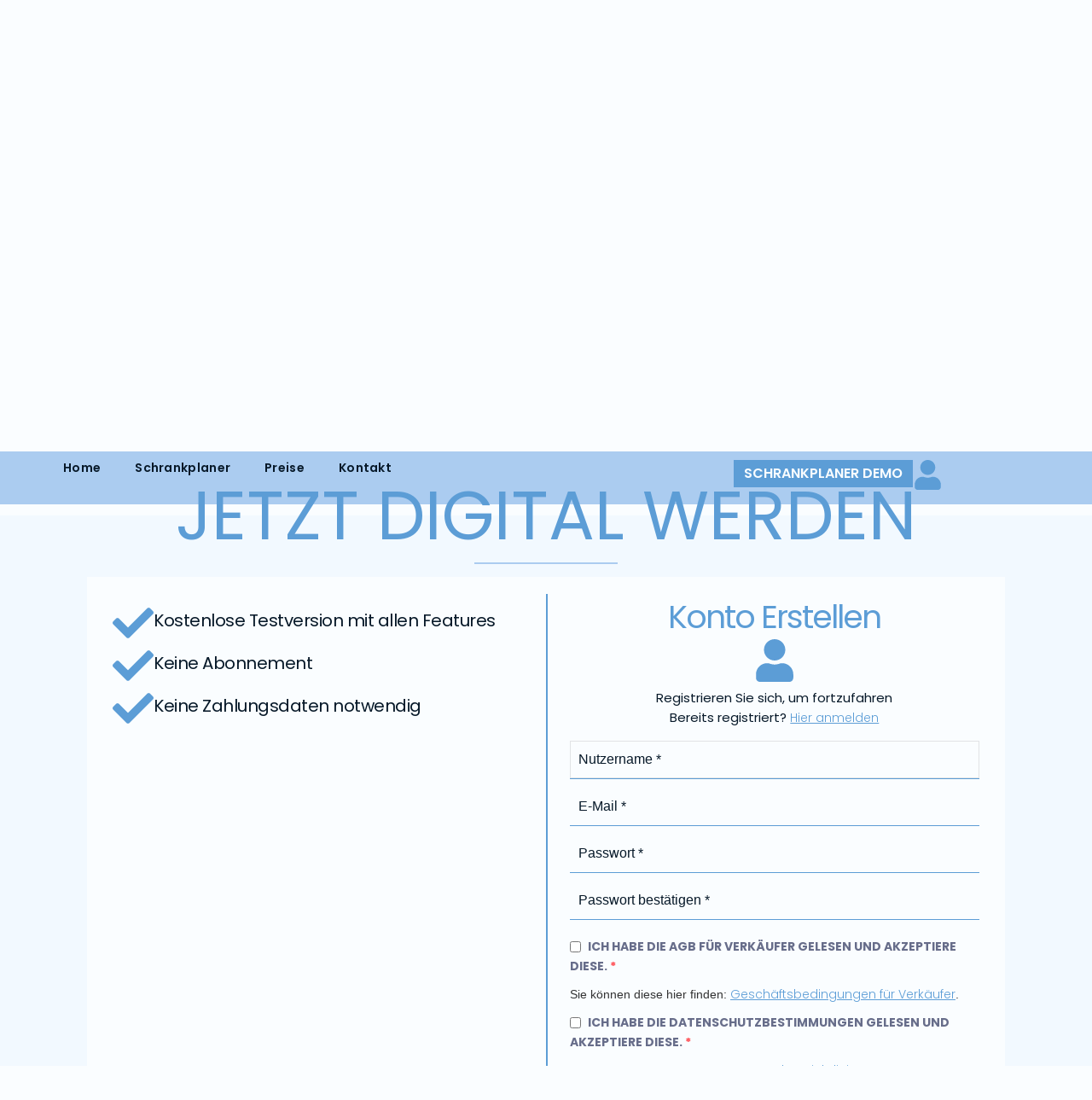

--- FILE ---
content_type: text/html; charset=UTF-8
request_url: https://mregio.de/registrierung/
body_size: 38192
content:
<!doctype html>
<html lang="de-DE" prefix="og: https://ogp.me/ns#">
<head><style>img.lazy{min-height:1px}</style><link href="https://mregio.de/wp-content/plugins/w3-total-cache/pub/js/lazyload.min.js?x33811" as="script">
	<meta charset="UTF-8">
	<meta name="viewport" content="width=device-width, initial-scale=1">
	<link rel="profile" href="https://gmpg.org/xfn/11">
	
<!-- Suchmaschinen-Optimierung durch Rank Math PRO - https://rankmath.com/ -->
<title>Registrierung - MRegio</title>
<meta name="description" content="Registrieren Sie sich jetzt kostenlos für Ihren eigenen online Schrankplaner."/>
<meta name="robots" content="follow, index, max-snippet:-1, max-video-preview:-1, max-image-preview:large"/>
<link rel="canonical" href="https://mregio.de/registrierung/" />
<meta property="og:locale" content="de_DE" />
<meta property="og:type" content="article" />
<meta property="og:title" content="Registrierung - MRegio" />
<meta property="og:description" content="Registrieren Sie sich jetzt kostenlos für Ihren eigenen online Schrankplaner." />
<meta property="og:url" content="https://mregio.de/registrierung/" />
<meta property="og:site_name" content="MRegio" />
<meta property="og:updated_time" content="2024-05-02T10:38:17+02:00" />
<meta property="og:image" content="https://mregio.de/wp-content/uploads/2023/10/Mregio_logo_transparent.png" />
<meta property="og:image:secure_url" content="https://mregio.de/wp-content/uploads/2023/10/Mregio_logo_transparent.png" />
<meta property="og:image:width" content="1720" />
<meta property="og:image:height" content="515" />
<meta property="og:image:alt" content="mRegio - online Schrank" />
<meta property="og:image:type" content="image/png" />
<meta property="article:published_time" content="2023-07-19T11:30:54+02:00" />
<meta property="article:modified_time" content="2024-05-02T10:38:17+02:00" />
<meta name="twitter:card" content="summary_large_image" />
<meta name="twitter:title" content="Registrierung - MRegio" />
<meta name="twitter:description" content="Registrieren Sie sich jetzt kostenlos für Ihren eigenen online Schrankplaner." />
<meta name="twitter:image" content="https://mregio.de/wp-content/uploads/2023/10/Mregio_logo_transparent.png" />
<meta name="twitter:label1" content="Lesedauer" />
<meta name="twitter:data1" content="Weniger als eine Minute" />
<script type="application/ld+json" class="rank-math-schema">{"@context":"https://schema.org","@graph":[{"@type":["HomeAndConstructionBusiness","Organization"],"@id":"https://mregio.de/#organization","name":"MRegio","url":"https://mregio.de","logo":{"@type":"ImageObject","@id":"https://mregio.de/#logo","url":"https://mregio.de/wp-content/uploads/2020/12/favicon-1.jpg","contentUrl":"https://mregio.de/wp-content/uploads/2020/12/favicon-1.jpg","caption":"MRegio","inLanguage":"de","width":"152","height":"152"},"openingHours":["Monday,Tuesday,Wednesday,Thursday,Friday,Saturday,Sunday 09:00-17:00"],"image":{"@id":"https://mregio.de/#logo"}},{"@type":"WebSite","@id":"https://mregio.de/#website","url":"https://mregio.de","name":"MRegio","alternateName":"Online Schrankbauer","publisher":{"@id":"https://mregio.de/#organization"},"inLanguage":"de"},{"@type":"ImageObject","@id":"https://mregio.de/wp-content/uploads/2023/10/Mregio_logo_transparent.png","url":"https://mregio.de/wp-content/uploads/2023/10/Mregio_logo_transparent.png","width":"1720","height":"515","caption":"mRegio - online Schrank","inLanguage":"de"},{"@type":"WebPage","@id":"https://mregio.de/registrierung/#webpage","url":"https://mregio.de/registrierung/","name":"Registrierung - MRegio","datePublished":"2023-07-19T11:30:54+02:00","dateModified":"2024-05-02T10:38:17+02:00","isPartOf":{"@id":"https://mregio.de/#website"},"primaryImageOfPage":{"@id":"https://mregio.de/wp-content/uploads/2023/10/Mregio_logo_transparent.png"},"inLanguage":"de"},{"@type":"Person","@id":"https://mregio.de/registrierung/#author","name":"Christoph","image":{"@type":"ImageObject","@id":"https://secure.gravatar.com/avatar/a83aa00d758662c556295ad7a95405deca382638671d3bb4167fb7b9cf0c009b?s=96&amp;d=mm&amp;r=g","url":"https://secure.gravatar.com/avatar/a83aa00d758662c556295ad7a95405deca382638671d3bb4167fb7b9cf0c009b?s=96&amp;d=mm&amp;r=g","caption":"Christoph","inLanguage":"de"},"sameAs":["https://google.de"],"worksFor":{"@id":"https://mregio.de/#organization"}},{"@type":"Article","headline":"Registrierung - MRegio","datePublished":"2023-07-19T11:30:54+02:00","dateModified":"2024-05-02T10:38:17+02:00","author":{"@id":"https://mregio.de/registrierung/#author","name":"Christoph"},"publisher":{"@id":"https://mregio.de/#organization"},"description":"Registrieren Sie sich jetzt kostenlos f\u00fcr Ihren eigenen online Schrankplaner.","name":"Registrierung - MRegio","@id":"https://mregio.de/registrierung/#richSnippet","isPartOf":{"@id":"https://mregio.de/registrierung/#webpage"},"image":{"@id":"https://mregio.de/wp-content/uploads/2023/10/Mregio_logo_transparent.png"},"inLanguage":"de","mainEntityOfPage":{"@id":"https://mregio.de/registrierung/#webpage"}}]}</script>
<!-- /Rank Math WordPress SEO Plugin -->

<link rel='dns-prefetch' href='//www.googletagmanager.com' />
<style>[consent-id]:not(.rcb-content-blocker):not([consent-transaction-complete]):not([consent-visual-use-parent^="children:"]):not([consent-confirm]){opacity:0!important;}
.rcb-content-blocker+.rcb-content-blocker-children-fallback~*{display:none!important;}</style><link rel="preload" href="https://mregio.de/wp-content/7802b5849353edddd8c45b3ec0abddf6/dist/1818289537.js?x33811&amp;ver=975c5defe73b4b2fde03afbaa384a541" as="script" />
<link rel="preload" href="https://mregio.de/wp-content/7802b5849353edddd8c45b3ec0abddf6/dist/1635631826.js?x33811&amp;ver=346a9aebaecdbc3b8bedda9e20e09463" as="script" />
<link rel="preload" href="https://mregio.de/wp-content/plugins/real-cookie-banner/public/lib/animate.css/animate.min.css?x33811&amp;ver=4.1.1" as="style" />
<script data-cfasync="false" defer src="https://mregio.de/wp-content/7802b5849353edddd8c45b3ec0abddf6/dist/1818289537.js?x33811&amp;ver=975c5defe73b4b2fde03afbaa384a541" id="real-cookie-banner-vendor-real-cookie-banner-banner-js"></script>
<script type="application/json" data-skip-lazy-load="js-extra" data-skip-moving="true" data-no-defer nitro-exclude data-alt-type="application/ld+json" data-dont-merge data-wpmeteor-nooptimize="true" data-cfasync="false" id="ae21c6279f3098894fca3203b0d2d80571-js-extra">{"slug":"real-cookie-banner","textDomain":"real-cookie-banner","version":"5.2.9","restUrl":"https:\/\/mregio.de\/wp-json\/real-cookie-banner\/v1\/","restNamespace":"real-cookie-banner\/v1","restPathObfuscateOffset":"53df2872e144127e","restRoot":"https:\/\/mregio.de\/wp-json\/","restQuery":{"_v":"5.2.9","_locale":"user","_dataLocale":"de"},"restNonce":"e000dbf787","restRecreateNonceEndpoint":"https:\/\/mregio.de\/wp-admin\/admin-ajax.php?action=rest-nonce","publicUrl":"https:\/\/mregio.de\/wp-content\/plugins\/real-cookie-banner\/public\/","chunkFolder":"dist","chunksLanguageFolder":"https:\/\/mregio.de\/wp-content\/languages\/mo-cache\/real-cookie-banner\/","chunks":{"chunk-config-tab-blocker.lite.js":["de_DE-83d48f038e1cf6148175589160cda67e","de_DE-e5c2f3318cd06f18a058318f5795a54b","de_DE-76129424d1eb6744d17357561a128725","de_DE-d3d8ada331df664d13fa407b77bc690b"],"chunk-config-tab-blocker.pro.js":["de_DE-ddf5ae983675e7b6eec2afc2d53654a2","de_DE-487d95eea292aab22c80aa3ae9be41f0","de_DE-ab0e642081d4d0d660276c9cebfe9f5d","de_DE-0f5f6074a855fa677e6086b82145bd50"],"chunk-config-tab-consent.lite.js":["de_DE-3823d7521a3fc2857511061e0d660408"],"chunk-config-tab-consent.pro.js":["de_DE-9cb9ecf8c1e8ce14036b5f3a5e19f098"],"chunk-config-tab-cookies.lite.js":["de_DE-1a51b37d0ef409906245c7ed80d76040","de_DE-e5c2f3318cd06f18a058318f5795a54b","de_DE-76129424d1eb6744d17357561a128725"],"chunk-config-tab-cookies.pro.js":["de_DE-572ee75deed92e7a74abba4b86604687","de_DE-487d95eea292aab22c80aa3ae9be41f0","de_DE-ab0e642081d4d0d660276c9cebfe9f5d"],"chunk-config-tab-dashboard.lite.js":["de_DE-f843c51245ecd2b389746275b3da66b6"],"chunk-config-tab-dashboard.pro.js":["de_DE-ae5ae8f925f0409361cfe395645ac077"],"chunk-config-tab-import.lite.js":["de_DE-66df94240f04843e5a208823e466a850"],"chunk-config-tab-import.pro.js":["de_DE-e5fee6b51986d4ff7a051d6f6a7b076a"],"chunk-config-tab-licensing.lite.js":["de_DE-e01f803e4093b19d6787901b9591b5a6"],"chunk-config-tab-licensing.pro.js":["de_DE-4918ea9704f47c2055904e4104d4ffba"],"chunk-config-tab-scanner.lite.js":["de_DE-b10b39f1099ef599835c729334e38429"],"chunk-config-tab-scanner.pro.js":["de_DE-752a1502ab4f0bebfa2ad50c68ef571f"],"chunk-config-tab-settings.lite.js":["de_DE-37978e0b06b4eb18b16164a2d9c93a2c"],"chunk-config-tab-settings.pro.js":["de_DE-e59d3dcc762e276255c8989fbd1f80e3"],"chunk-config-tab-tcf.lite.js":["de_DE-4f658bdbf0aa370053460bc9e3cd1f69","de_DE-e5c2f3318cd06f18a058318f5795a54b","de_DE-d3d8ada331df664d13fa407b77bc690b"],"chunk-config-tab-tcf.pro.js":["de_DE-e1e83d5b8a28f1f91f63b9de2a8b181a","de_DE-487d95eea292aab22c80aa3ae9be41f0","de_DE-0f5f6074a855fa677e6086b82145bd50"]},"others":{"customizeValuesBanner":"{\"layout\":{\"type\":\"dialog\",\"maxHeightEnabled\":false,\"maxHeight\":740,\"dialogMaxWidth\":900,\"dialogPosition\":\"middleCenter\",\"dialogMargin\":[0,0,0,0],\"bannerPosition\":\"bottom\",\"bannerMaxWidth\":1024,\"dialogBorderRadius\":0,\"borderRadius\":0,\"animationIn\":\"slideInUp\",\"animationInDuration\":500,\"animationInOnlyMobile\":true,\"animationOut\":\"none\",\"animationOutDuration\":500,\"animationOutOnlyMobile\":true,\"overlay\":true,\"overlayBg\":\"#071929\",\"overlayBgAlpha\":52,\"overlayBlur\":2},\"decision\":{\"acceptAll\":\"button\",\"acceptEssentials\":\"button\",\"showCloseIcon\":false,\"acceptIndividual\":\"link\",\"buttonOrder\":\"all,essential,save,individual\",\"showGroups\":true,\"groupsFirstView\":false,\"saveButton\":\"always\"},\"design\":{\"bg\":\"#fafdff\",\"textAlign\":\"center\",\"linkTextDecoration\":\"underline\",\"borderWidth\":0,\"borderColor\":\"#ffffff\",\"fontSize\":13,\"fontColor\":\"#071929\",\"fontInheritFamily\":true,\"fontFamily\":\"Arial, Helvetica, sans-serif\",\"fontWeight\":\"normal\",\"boxShadowEnabled\":true,\"boxShadowOffsetX\":0,\"boxShadowOffsetY\":5,\"boxShadowBlurRadius\":13,\"boxShadowSpreadRadius\":16,\"boxShadowColor\":\"#071929\",\"boxShadowColorAlpha\":23},\"headerDesign\":{\"inheritBg\":false,\"bg\":\"#f2f9ff\",\"inheritTextAlign\":true,\"textAlign\":\"center\",\"padding\":[17,20,15,20],\"logo\":\"\",\"logoRetina\":\"https:\\\/\\\/mregio.de\\\/wp-content\\\/uploads\\\/2024\\\/02\\\/Mregio_icon_transparent.png\",\"logoMaxHeight\":40,\"logoPosition\":\"left\",\"logoMargin\":[5,15,5,15],\"fontSize\":20,\"fontColor\":\"#071929\",\"fontInheritFamily\":true,\"fontFamily\":\"Arial, Helvetica, sans-serif\",\"fontWeight\":\"normal\",\"borderWidth\":1,\"borderColor\":\"#5c9dd6\",\"logoRetinaFitDim\":[35.197066911090744,40]},\"bodyDesign\":{\"padding\":[15,20,5,20],\"descriptionInheritFontSize\":true,\"descriptionFontSize\":13,\"dottedGroupsInheritFontSize\":true,\"dottedGroupsFontSize\":13,\"dottedGroupsBulletColor\":\"#5c9dd6\",\"teachingsInheritTextAlign\":true,\"teachingsTextAlign\":\"center\",\"teachingsSeparatorActive\":false,\"teachingsSeparatorWidth\":800,\"teachingsSeparatorHeight\":1,\"teachingsSeparatorColor\":\"#c6e4fe\",\"teachingsInheritFontSize\":false,\"teachingsFontSize\":12,\"teachingsInheritFontColor\":true,\"teachingsFontColor\":\"#757575\",\"accordionMargin\":[10,0,5,0],\"accordionPadding\":[5,10,5,10],\"accordionArrowType\":\"none\",\"accordionArrowColor\":\"#5c9dd6\",\"accordionBg\":\"#ffffff\",\"accordionActiveBg\":\"#f9f9f9\",\"accordionHoverBg\":\"#efefef\",\"accordionBorderWidth\":0,\"accordionBorderColor\":\"#efefef\",\"accordionTitleFontSize\":15,\"accordionTitleFontColor\":\"#071929\",\"accordionTitleFontWeight\":\"normal\",\"accordionDescriptionMargin\":[5,0,0,0],\"accordionDescriptionFontSize\":12,\"accordionDescriptionFontColor\":\"#071929\",\"accordionDescriptionFontWeight\":\"normal\",\"acceptAllOneRowLayout\":true,\"acceptAllPadding\":[10,10,10,10],\"acceptAllBg\":\"#5c9dd6\",\"acceptAllTextAlign\":\"center\",\"acceptAllFontSize\":18,\"acceptAllFontColor\":\"#071929\",\"acceptAllFontWeight\":\"bolder\",\"acceptAllBorderWidth\":0,\"acceptAllBorderColor\":\"#7bbee8\",\"acceptAllHoverBg\":\"#abccf0\",\"acceptAllHoverFontColor\":\"#fafdff\",\"acceptAllHoverBorderColor\":\"#abccf0\",\"acceptEssentialsUseAcceptAll\":true,\"acceptEssentialsButtonType\":\"\",\"acceptEssentialsPadding\":[10,10,10,10],\"acceptEssentialsBg\":\"#efefef\",\"acceptEssentialsTextAlign\":\"center\",\"acceptEssentialsFontSize\":18,\"acceptEssentialsFontColor\":\"#0a0a0a\",\"acceptEssentialsFontWeight\":\"normal\",\"acceptEssentialsBorderWidth\":0,\"acceptEssentialsBorderColor\":\"#000000\",\"acceptEssentialsHoverBg\":\"#e8e8e8\",\"acceptEssentialsHoverFontColor\":\"#000000\",\"acceptEssentialsHoverBorderColor\":\"#000000\",\"acceptIndividualPadding\":[5,5,5,5],\"acceptIndividualBg\":\"#ffffff\",\"acceptIndividualTextAlign\":\"center\",\"acceptIndividualFontSize\":16,\"acceptIndividualFontColor\":\"#071929\",\"acceptIndividualFontWeight\":\"normal\",\"acceptIndividualBorderWidth\":0,\"acceptIndividualBorderColor\":\"#000000\",\"acceptIndividualHoverBg\":\"#ffffff\",\"acceptIndividualHoverFontColor\":\"#5c9dd6\",\"acceptIndividualHoverBorderColor\":\"#000000\"},\"footerDesign\":{\"poweredByLink\":true,\"inheritBg\":false,\"bg\":\"#f2f9ff\",\"inheritTextAlign\":true,\"textAlign\":\"center\",\"padding\":[10,20,15,20],\"fontSize\":14,\"fontColor\":\"#071929\",\"fontInheritFamily\":true,\"fontFamily\":\"Arial, Helvetica, sans-serif\",\"fontWeight\":\"normal\",\"hoverFontColor\":\"#5c9dd6\",\"borderWidth\":1,\"borderColor\":\"#5c9dd6\",\"languageSwitcher\":\"flags\"},\"texts\":{\"headline\":\"Privatsph\\u00e4re-Einstellungen\",\"description\":\"Wir verwenden Cookies und \\u00e4hnliche Technologien auf unserer Website und verarbeiten personenbezogene Daten von dir (z.B. IP-Adresse), um z.B. Inhalte und Anzeigen zu personalisieren, Medien von Drittanbietern einzubinden oder Zugriffe auf unsere Website zu analysieren. Die Datenverarbeitung kann auch erst in Folge gesetzter Cookies stattfinden. Wir teilen diese Daten mit Dritten, die wir in den Privatsph\\u00e4re-Einstellungen benennen.<br \\\/><br \\\/>Die Datenverarbeitung kann mit deiner Einwilligung oder auf Basis eines berechtigten Interesses erfolgen, dem du in den Privatsph\\u00e4re-Einstellungen widersprechen kannst. Du hast das Recht, nicht einzuwilligen und deine Einwilligung zu einem sp\\u00e4teren Zeitpunkt zu \\u00e4ndern oder zu widerrufen. Weitere Informationen zur Verwendung deiner Daten findest du in unserer {{privacyPolicy}}Datenschutzerkl\\u00e4rung{{\\\/privacyPolicy}}.\",\"acceptAll\":\"Alle akzeptieren\",\"acceptEssentials\":\"Weiter ohne Einwilligung\",\"acceptIndividual\":\"Privatsph\\u00e4re-Einstellungen individuell festlegen\",\"poweredBy\":\"1\",\"dataProcessingInUnsafeCountries\":\"Einige Services verarbeiten personenbezogene Daten in unsicheren Drittl\\u00e4ndern. Indem du in die Nutzung dieser Services einwilligst, erkl\\u00e4rst du dich auch mit der Verarbeitung deiner Daten in diesen unsicheren Drittl\\u00e4ndern gem\\u00e4\\u00df {{legalBasis}} einverstanden. Dies birgt das Risiko, dass deine Daten von Beh\\u00f6rden zu Kontroll- und \\u00dcberwachungszwecken verarbeitet werden, m\\u00f6glicherweise ohne die M\\u00f6glichkeit eines Rechtsbehelfs.\",\"ageNoticeBanner\":\"Du bist unter {{minAge}} Jahre alt? Dann kannst du nicht in optionale Services einwilligen. Du kannst deine Eltern oder Erziehungsberechtigten bitten, mit dir in diese Services einzuwilligen.\",\"ageNoticeBlocker\":\"Du bist unter {{minAge}} Jahre alt? Leider darfst du in diesen Service nicht selbst einwilligen, um diese Inhalte zu sehen. Bitte deine Eltern oder Erziehungsberechtigten, in den Service mit dir einzuwilligen!\",\"listServicesNotice\":\"Wenn du alle Services akzeptierst, erlaubst du, dass {{services}} geladen werden. Diese sind nach ihrem Zweck in Gruppen {{serviceGroups}} unterteilt (Zugeh\\u00f6rigkeit durch hochgestellte Zahlen gekennzeichnet).\",\"listServicesLegitimateInterestNotice\":\"Au\\u00dferdem werden {{services}} auf der Grundlage eines berechtigten Interesses geladen.\",\"consentForwardingExternalHosts\":\"Deine Einwilligung gilt auch auf {{websites}}.\",\"blockerHeadline\":\"{{name}} aufgrund von Privatsph\\u00e4re-Einstellungen blockiert\",\"blockerLinkShowMissing\":\"Zeige alle Services, in die du noch einwilligen musst\",\"blockerLoadButton\":\"Services akzeptieren und Inhalte laden\",\"blockerAcceptInfo\":\"Wenn du die blockierten Inhalte l\\u00e4dst, werden deine Datenschutzeinstellungen angepasst. Inhalte aus diesem Service werden in Zukunft nicht mehr blockiert.\",\"stickyHistory\":\"Historie der Privatsph\\u00e4re-Einstellungen\",\"stickyRevoke\":\"Einwilligungen widerrufen\",\"stickyRevokeSuccessMessage\":\"Du hast die Einwilligung f\\u00fcr Services mit dessen Cookies und Verarbeitung personenbezogener Daten erfolgreich widerrufen. Die Seite wird jetzt neu geladen!\",\"stickyChange\":\"Privatsph\\u00e4re-Einstellungen \\u00e4ndern\"},\"individualLayout\":{\"inheritDialogMaxWidth\":true,\"dialogMaxWidth\":800,\"inheritBannerMaxWidth\":true,\"bannerMaxWidth\":1980,\"descriptionTextAlign\":\"justify\"},\"group\":{\"checkboxBg\":\"#f0f0f0\",\"checkboxBorderWidth\":0,\"checkboxBorderColor\":\"#d2d2d2\",\"checkboxActiveColor\":\"#fafdff\",\"checkboxActiveBg\":\"#5c9dd6\",\"checkboxActiveBorderColor\":\"#c6e4fe\",\"groupInheritBg\":true,\"groupBg\":\"#f4f4f4\",\"groupPadding\":[15,15,15,15],\"groupSpacing\":10,\"groupBorderRadius\":0,\"groupBorderWidth\":1,\"groupBorderColor\":\"#b9bcbe\",\"headlineFontSize\":16,\"headlineFontWeight\":\"normal\",\"headlineFontColor\":\"#071929\",\"descriptionFontSize\":13,\"descriptionFontColor\":\"#071929\",\"linkColor\":\"#5c9dd6\",\"linkHoverColor\":\"#abccf0\",\"detailsHideLessRelevant\":true},\"saveButton\":{\"useAcceptAll\":true,\"type\":\"button\",\"padding\":[10,10,10,10],\"bg\":\"#efefef\",\"textAlign\":\"center\",\"fontSize\":18,\"fontColor\":\"#0a0a0a\",\"fontWeight\":\"normal\",\"borderWidth\":0,\"borderColor\":\"#000000\",\"hoverBg\":\"#e8e8e8\",\"hoverFontColor\":\"#000000\",\"hoverBorderColor\":\"#000000\"},\"individualTexts\":{\"headline\":\"Individuelle Privatsph\\u00e4re-Einstellungen\",\"description\":\"Wir verwenden Cookies und \\u00e4hnliche Technologien auf unserer Website und verarbeiten personenbezogene Daten von dir (z.B. IP-Adresse), um z.B. Inhalte und Anzeigen zu personalisieren, Medien von Drittanbietern einzubinden oder Zugriffe auf unsere Website zu analysieren. Die Datenverarbeitung kann auch erst in Folge gesetzter Cookies stattfinden. Wir teilen diese Daten mit Dritten, die wir in den Privatsph\\u00e4re-Einstellungen benennen.<br \\\/><br \\\/>Die Datenverarbeitung kann mit deiner Einwilligung oder auf Basis eines berechtigten Interesses erfolgen, dem du in den Privatsph\\u00e4re-Einstellungen widersprechen kannst. Du hast das Recht, nicht einzuwilligen und deine Einwilligung zu einem sp\\u00e4teren Zeitpunkt zu \\u00e4ndern oder zu widerrufen. Weitere Informationen zur Verwendung deiner Daten findest du in unserer {{privacyPolicy}}Datenschutzerkl\\u00e4rung{{\\\/privacyPolicy}}.<br \\\/><br \\\/>Im Folgenden findest du eine \\u00dcbersicht \\u00fcber alle Services, die von dieser Website genutzt werden. Du kannst dir detaillierte Informationen zu jedem Service ansehen und ihm einzeln zustimmen oder von deinem Widerspruchsrecht Gebrauch machen.\",\"save\":\"Individuelle Auswahlen speichern\",\"showMore\":\"Service-Informationen anzeigen\",\"hideMore\":\"Service-Informationen ausblenden\",\"postamble\":\"\"},\"mobile\":{\"enabled\":true,\"maxHeight\":400,\"hideHeader\":false,\"alignment\":\"bottom\",\"scalePercent\":90,\"scalePercentVertical\":-50},\"sticky\":{\"enabled\":false,\"animationsEnabled\":true,\"alignment\":\"left\",\"bubbleBorderRadius\":50,\"icon\":\"fingerprint\",\"iconCustom\":\"\",\"iconCustomRetina\":\"\",\"iconSize\":30,\"iconColor\":\"#ffffff\",\"bubbleMargin\":[10,20,20,20],\"bubblePadding\":15,\"bubbleBg\":\"#15779b\",\"bubbleBorderWidth\":0,\"bubbleBorderColor\":\"#10556f\",\"boxShadowEnabled\":true,\"boxShadowOffsetX\":0,\"boxShadowOffsetY\":2,\"boxShadowBlurRadius\":5,\"boxShadowSpreadRadius\":1,\"boxShadowColor\":\"#105b77\",\"boxShadowColorAlpha\":40,\"bubbleHoverBg\":\"#ffffff\",\"bubbleHoverBorderColor\":\"#000000\",\"hoverIconColor\":\"#000000\",\"hoverIconCustom\":\"\",\"hoverIconCustomRetina\":\"\",\"menuFontSize\":16,\"menuBorderRadius\":5,\"menuItemSpacing\":10,\"menuItemPadding\":[5,10,5,10]},\"customCss\":{\"css\":\"\",\"antiAdBlocker\":\"y\"}}","isPro":false,"showProHints":false,"proUrl":"https:\/\/devowl.io\/de\/go\/real-cookie-banner?source=rcb-lite","showLiteNotice":true,"frontend":{"groups":"[{\"id\":1414,\"name\":\"Essenziell\",\"slug\":\"essenziell\",\"description\":\"Essenzielle Services sind f\\u00fcr die grundlegende Funktionalit\\u00e4t der Website erforderlich. Sie enthalten nur technisch notwendige Services. Diesen Services kann nicht widersprochen werden.\",\"isEssential\":true,\"isDefault\":true,\"items\":[{\"id\":4480,\"name\":\"WPML\",\"purpose\":\"WPML ist ein Mehrsprachen-System f\\u00fcr WordPress Websites, um die Website in mehreren Sprachen auszugeben und sie damit einer gr\\u00f6\\u00dferen Menge an Nutzern erreichbar zu machen. Cookies oder Cookie-\\u00e4hnliche Technologien k\\u00f6nnen gespeichert und ausgelesen werden. Diese k\\u00f6nnen die Sprache des Nutzers speichern und k\\u00f6nnen den Nutzer auf die Version der Webseite umleiten, die der Sprache des Browsers des Nutzers entspricht. Das berechtigte Interesse an der Nutzung dieses Services ist die Speicherung der Sprache des Nutzers zu speichern, um den Inhalt in der richtigen Sprache zu \\u00fcbermitteln.\",\"providerContact\":{\"phone\":\"\",\"email\":\"\",\"link\":\"\"},\"isProviderCurrentWebsite\":true,\"provider\":\"\",\"uniqueName\":\"wpml\",\"isEmbeddingOnlyExternalResources\":false,\"legalBasis\":\"consent\",\"dataProcessingInCountries\":[],\"dataProcessingInCountriesSpecialTreatments\":[],\"technicalDefinitions\":[{\"type\":\"http\",\"name\":\"wpml_current_language\",\"host\":\"mregio.de\",\"duration\":1,\"durationUnit\":\"d\",\"isSessionDuration\":false,\"purpose\":\"\"},{\"type\":\"http\",\"name\":\"wp-wpml_current_admin_language_*\",\"host\":\"mregio.de\",\"duration\":1,\"durationUnit\":\"d\",\"isSessionDuration\":false,\"purpose\":\"\"},{\"type\":\"http\",\"name\":\"_icl_visitor_lang_js\",\"host\":\"mregio.de\",\"duration\":0,\"durationUnit\":\"y\",\"isSessionDuration\":true,\"purpose\":\"\"},{\"type\":\"http\",\"name\":\"wpml_browser_redirect_test\",\"host\":\"mregio.de\",\"duration\":0,\"durationUnit\":\"y\",\"isSessionDuration\":true,\"purpose\":\"\"}],\"codeDynamics\":[],\"providerPrivacyPolicyUrl\":\"\",\"providerLegalNoticeUrl\":\"\",\"tagManagerOptInEventName\":\"\",\"tagManagerOptOutEventName\":\"\",\"googleConsentModeConsentTypes\":[],\"executePriority\":10,\"codeOptIn\":\"\",\"executeCodeOptInWhenNoTagManagerConsentIsGiven\":false,\"codeOptOut\":\"\",\"executeCodeOptOutWhenNoTagManagerConsentIsGiven\":false,\"deleteTechnicalDefinitionsAfterOptOut\":false,\"codeOnPageLoad\":\"\",\"presetId\":\"\"},{\"id\":4019,\"name\":\"WordPress Nutzer-Login\",\"purpose\":\"WordPress ist das Content-Management-System f\\u00fcr diese Website und erm\\u00f6glicht es registrierten Nutzern sich in dem System anzumelden. Cookies oder Cookie-\\u00e4hnliche Technologien k\\u00f6nnen gespeichert und gelesen werden. Diese k\\u00f6nnen einen Session-Hash, Login-Status, Nutzer-ID und benutzerbezogene Einstellungen f\\u00fcr das WordPress-Backend speichern. Diese Daten k\\u00f6nnen verwendet werden, damit der Browser dich als angemeldeten Benutzer erkennen kann.\",\"providerContact\":{\"phone\":\"\",\"email\":\"\",\"link\":\"\"},\"isProviderCurrentWebsite\":true,\"provider\":\"\",\"uniqueName\":\"wordpress-user-login\",\"isEmbeddingOnlyExternalResources\":false,\"legalBasis\":\"consent\",\"dataProcessingInCountries\":[],\"dataProcessingInCountriesSpecialTreatments\":[],\"technicalDefinitions\":[{\"type\":\"http\",\"name\":\"wordpress_logged_in_*\",\"host\":\"mregio.de\",\"duration\":0,\"durationUnit\":\"y\",\"isSessionDuration\":true,\"purpose\":\"WordPress-Benutzername, ein Zeitstempel, wann das Cookie abl\\u00e4uft, ein Authentifizierungstoken zum Schutz des Zugriffs auf den Admin-Bereich und ein Sicherheits-Hash\"},{\"type\":\"http\",\"name\":\"wp-settings-time-*\",\"host\":\"mregio.de\",\"duration\":1,\"durationUnit\":\"y\",\"isSessionDuration\":false,\"purpose\":\"Zeitstempel des Login-Vorgangs (im Unix-System)\"},{\"type\":\"http\",\"name\":\"wp-settings-*\",\"host\":\"mregio.de\",\"duration\":1,\"durationUnit\":\"y\",\"isSessionDuration\":false,\"purpose\":\"Individuelle Benutzeroberfl\\u00e4chen-Einstellungen z. B. der Ansicht der Admin-Oberfl\\u00e4che, dem Farbschema oder der Aktivierung der Toolbar\"},{\"type\":\"http\",\"name\":\"wp-settings-*-*\",\"host\":\"mregio.de\",\"duration\":1,\"durationUnit\":\"y\",\"isSessionDuration\":false,\"purpose\":\"\"},{\"type\":\"http\",\"name\":\"wordpress_test_cookie\",\"host\":\"mregio.de\",\"duration\":0,\"durationUnit\":\"y\",\"isSessionDuration\":true,\"purpose\":\"Testet, ob Cookies gesetzt werden k\\u00f6nnen oder nicht\"},{\"type\":\"http\",\"name\":\"wordpress_sec_*\",\"host\":\"mregio.de\",\"duration\":0,\"durationUnit\":\"y\",\"isSessionDuration\":true,\"purpose\":\"WordPress-Benutzername, ein Zeitstempel, wann das Cookie abl\\u00e4uft, ein Authentifizierungstoken zum Schutz des Zugriffs auf den Admin-Bereich und ein Sicherheits-Hash\"}],\"codeDynamics\":[],\"providerPrivacyPolicyUrl\":\"\",\"providerLegalNoticeUrl\":\"\",\"tagManagerOptInEventName\":\"\",\"tagManagerOptOutEventName\":\"\",\"googleConsentModeConsentTypes\":[],\"executePriority\":10,\"codeOptIn\":\"\",\"executeCodeOptInWhenNoTagManagerConsentIsGiven\":false,\"codeOptOut\":\"\",\"executeCodeOptOutWhenNoTagManagerConsentIsGiven\":false,\"deleteTechnicalDefinitionsAfterOptOut\":true,\"codeOnPageLoad\":\"\",\"presetId\":\"wordpress-user-login\"},{\"id\":3963,\"name\":\"Real Cookie Banner\",\"purpose\":\"Real Cookie Banner bittet Website-Besucher um die Einwilligung zum Setzen von Cookies und zur Verarbeitung personenbezogener Daten. Dazu wird jedem Website-Besucher eine UUID (pseudonyme Identifikation des Nutzers) zugewiesen, die bis zum Ablauf des Cookies zur Speicherung der Einwilligung g\\u00fcltig ist. Cookies werden dazu verwendet, um zu testen, ob Cookies gesetzt werden k\\u00f6nnen, um Referenz auf die dokumentierte Einwilligung zu speichern, um zu speichern, in welche Services aus welchen Service-Gruppen der Besucher eingewilligt hat, und, falls Einwilligung nach dem Transparency & Consent Framework (TCF) eingeholt werden, um die Einwilligungen in TCF Partner, Zwecke, besondere Zwecke, Funktionen und besondere Funktionen zu speichern. Im Rahmen der Darlegungspflicht nach DSGVO wird die erhobene Einwilligung vollumf\\u00e4nglich dokumentiert. Dazu z\\u00e4hlt neben den Services und Service-Gruppen, in welche der Besucher eingewilligt hat, und falls Einwilligung nach dem TCF Standard eingeholt werden, in welche TCF Partner, Zwecke und Funktionen der Besucher eingewilligt hat, alle Einstellungen des Cookie Banners zum Zeitpunkt der Einwilligung als auch die technischen Umst\\u00e4nde (z.B. Gr\\u00f6\\u00dfe des Sichtbereichs bei der Einwilligung) und die Nutzerinteraktionen (z.B. Klick auf Buttons), die zur Einwilligung gef\\u00fchrt haben. Die Einwilligung wird pro Sprache einmal erhoben.\",\"providerContact\":{\"phone\":\"\",\"email\":\"\",\"link\":\"\"},\"isProviderCurrentWebsite\":true,\"provider\":\"\",\"uniqueName\":\"\",\"isEmbeddingOnlyExternalResources\":false,\"legalBasis\":\"legal-requirement\",\"dataProcessingInCountries\":[],\"dataProcessingInCountriesSpecialTreatments\":[],\"technicalDefinitions\":[{\"type\":\"http\",\"name\":\"real_cookie_banner*\",\"host\":\".mregio.de\",\"duration\":365,\"durationUnit\":\"d\",\"isSessionDuration\":false,\"purpose\":\"Eindeutiger Identifikator f\\u00fcr die Einwilligung, aber nicht f\\u00fcr den Website-Besucher. Revisionshash f\\u00fcr die Einstellungen des Cookie-Banners (Texte, Farben, Funktionen, Servicegruppen, Dienste, Content Blocker usw.). IDs f\\u00fcr eingewilligte Services und Service-Gruppen.\"},{\"type\":\"http\",\"name\":\"real_cookie_banner*-tcf\",\"host\":\".mregio.de\",\"duration\":365,\"durationUnit\":\"d\",\"isSessionDuration\":false,\"purpose\":\"Im Rahmen von TCF gesammelte Einwilligungen, die im TC-String-Format gespeichert werden, einschlie\\u00dflich TCF-Vendoren, -Zwecke, -Sonderzwecke, -Funktionen und -Sonderfunktionen.\"},{\"type\":\"http\",\"name\":\"real_cookie_banner*-gcm\",\"host\":\".mregio.de\",\"duration\":365,\"durationUnit\":\"d\",\"isSessionDuration\":false,\"purpose\":\"Die im Google Consent Mode gesammelten Einwilligungen in die verschiedenen Einwilligungstypen (Zwecke) werden f\\u00fcr alle mit dem Google Consent Mode kompatiblen Services gespeichert.\"},{\"type\":\"http\",\"name\":\"real_cookie_banner-test\",\"host\":\".mregio.de\",\"duration\":365,\"durationUnit\":\"d\",\"isSessionDuration\":false,\"purpose\":\"Cookie, der gesetzt wurde, um die Funktionalit\\u00e4t von HTTP-Cookies zu testen. Wird sofort nach dem Test gel\\u00f6scht.\"},{\"type\":\"local\",\"name\":\"real_cookie_banner*\",\"host\":\"https:\\\/\\\/mregio.de\",\"duration\":1,\"durationUnit\":\"d\",\"isSessionDuration\":false,\"purpose\":\"Eindeutiger Identifikator f\\u00fcr die Einwilligung, aber nicht f\\u00fcr den Website-Besucher. Revisionshash f\\u00fcr die Einstellungen des Cookie-Banners (Texte, Farben, Funktionen, Service-Gruppen, Services, Content Blocker usw.). IDs f\\u00fcr eingewilligte Services und Service-Gruppen. Wird nur solange gespeichert, bis die Einwilligung auf dem Website-Server dokumentiert ist.\"},{\"type\":\"local\",\"name\":\"real_cookie_banner*-tcf\",\"host\":\"https:\\\/\\\/mregio.de\",\"duration\":1,\"durationUnit\":\"d\",\"isSessionDuration\":false,\"purpose\":\"Im Rahmen von TCF gesammelte Einwilligungen werden im TC-String-Format gespeichert, einschlie\\u00dflich TCF Vendoren, Zwecke, besondere Zwecke, Funktionen und besondere Funktionen. Wird nur solange gespeichert, bis die Einwilligung auf dem Website-Server dokumentiert ist.\"},{\"type\":\"local\",\"name\":\"real_cookie_banner*-gcm\",\"host\":\"https:\\\/\\\/mregio.de\",\"duration\":1,\"durationUnit\":\"d\",\"isSessionDuration\":false,\"purpose\":\"Im Rahmen des Google Consent Mode erfasste Einwilligungen werden f\\u00fcr alle mit dem Google Consent Mode kompatiblen Services in Einwilligungstypen (Zwecke) gespeichert. Wird nur solange gespeichert, bis die Einwilligung auf dem Website-Server dokumentiert ist.\"},{\"type\":\"local\",\"name\":\"real_cookie_banner-consent-queue*\",\"host\":\"https:\\\/\\\/mregio.de\",\"duration\":1,\"durationUnit\":\"d\",\"isSessionDuration\":false,\"purpose\":\"Lokale Zwischenspeicherung (Caching) der Auswahl im Cookie-Banner, bis der Server die Einwilligung dokumentiert; Dokumentation periodisch oder bei Seitenwechseln versucht, wenn der Server nicht verf\\u00fcgbar oder \\u00fcberlastet ist.\"}],\"codeDynamics\":[],\"providerPrivacyPolicyUrl\":\"\",\"providerLegalNoticeUrl\":\"\",\"tagManagerOptInEventName\":\"\",\"tagManagerOptOutEventName\":\"\",\"googleConsentModeConsentTypes\":[],\"executePriority\":10,\"codeOptIn\":\"\",\"executeCodeOptInWhenNoTagManagerConsentIsGiven\":false,\"codeOptOut\":\"\",\"executeCodeOptOutWhenNoTagManagerConsentIsGiven\":false,\"deleteTechnicalDefinitionsAfterOptOut\":false,\"codeOnPageLoad\":\"\",\"presetId\":\"real-cookie-banner\"},{\"id\":4095,\"name\":\"hCaptcha\",\"purpose\":\" hCaptcha ist eine L\\u00f6sung zur Erkennung von Bots, z. B. bei der Eingabe von Daten in Online-Formulare, und zur Vermeidung von Spam. Es werden keine Cookies im technischen Sinne auf dem Client des Nutzers gesetzt, jedoch werden technische und personenbezogene Daten wie z. B. die IP-Adresse vom Client an den Server des Dienstanbieters \\u00fcbertragen, um die Nutzung des Dienstes zu erm\\u00f6glichen.\",\"providerContact\":{\"phone\":\"\",\"email\":\"\",\"link\":\"\"},\"isProviderCurrentWebsite\":false,\"provider\":\"Intuition Machines, Inc.\",\"uniqueName\":\"hcaptcha\",\"isEmbeddingOnlyExternalResources\":true,\"legalBasis\":\"legitimate-interest\",\"dataProcessingInCountries\":[],\"dataProcessingInCountriesSpecialTreatments\":[],\"technicalDefinitions\":[{\"type\":\"http\",\"name\":\"\",\"host\":\"\",\"duration\":0,\"durationUnit\":\"y\",\"isSessionDuration\":false,\"purpose\":\"\"}],\"codeDynamics\":[],\"providerPrivacyPolicyUrl\":\"https:\\\/\\\/www.hcaptcha.com\\\/privacy\",\"providerLegalNoticeUrl\":\"\",\"tagManagerOptInEventName\":\"\",\"tagManagerOptOutEventName\":\"\",\"googleConsentModeConsentTypes\":[],\"executePriority\":10,\"codeOptIn\":\"\",\"executeCodeOptInWhenNoTagManagerConsentIsGiven\":false,\"codeOptOut\":\"\",\"executeCodeOptOutWhenNoTagManagerConsentIsGiven\":false,\"deleteTechnicalDefinitionsAfterOptOut\":false,\"codeOnPageLoad\":\"\",\"presetId\":\"\"}]},{\"id\":1422,\"name\":\"Funktional\",\"slug\":\"funktional\",\"description\":\"Funktionale Services sind notwendig, um \\u00fcber die wesentliche Funktionalit\\u00e4t der Website hinausgehende Features wie h\\u00fcbschere Schriftarten, Videowiedergabe oder interaktive Web 2.0-Features bereitzustellen. Inhalte von z.B. Video- und Social Media-Plattformen sind standardm\\u00e4\\u00dfig gesperrt und k\\u00f6nnen zugestimmt werden. Wenn dem Service zugestimmt wird, werden diese Inhalte automatisch ohne weitere manuelle Einwilligung geladen.\",\"isEssential\":false,\"isDefault\":true,\"items\":[{\"id\":10802,\"name\":\"Elementor\",\"purpose\":\"Mit Elementor kannst du das Layout der Website so gestalten, dass es ansprechend und benutzerfreundlich ist. Die gesammelten Daten werden nicht zu Analysezwecken verwendet, sondern nur, um sicherzustellen, dass z. B. ausgeblendete Elemente bei mehreren aktiven Sitzungen nicht erneut angezeigt werden. Cookies oder Cookie-\\u00e4hnliche Technologien k\\u00f6nnen gespeichert und gelesen werden. Diese werden verwendet, um die Anzahl der Seitenaufrufe und aktiven Sitzungen des Nutzers\\\/der Nutzerin zu speichern. Das berechtigte Interesse an der Nutzung dieses Dienstes ist die einfache und benutzerfreundliche Umsetzung der verwendeten Layouts.\",\"providerContact\":{\"phone\":\"\",\"email\":\"\",\"link\":\"\"},\"isProviderCurrentWebsite\":true,\"provider\":\"\",\"uniqueName\":\"elementor-popups\",\"isEmbeddingOnlyExternalResources\":false,\"legalBasis\":\"legitimate-interest\",\"dataProcessingInCountries\":[],\"dataProcessingInCountriesSpecialTreatments\":[],\"technicalDefinitions\":[{\"type\":\"local\",\"name\":\"elementor\",\"host\":\"https:\\\/\\\/mregio.de\",\"duration\":0,\"durationUnit\":\"y\",\"isSessionDuration\":false,\"purpose\":\"Seitenaufrufe, Sitzungen und Verfall des Objekts\"},{\"type\":\"session\",\"name\":\"elementor\",\"host\":\"https:\\\/\\\/mregio.de\",\"duration\":0,\"durationUnit\":\"y\",\"isSessionDuration\":false,\"purpose\":\"Aktivit\\u00e4t der Sitzung und Verfall des Objekts\"}],\"codeDynamics\":[],\"providerPrivacyPolicyUrl\":\"\",\"providerLegalNoticeUrl\":\"\",\"tagManagerOptInEventName\":\"\",\"tagManagerOptOutEventName\":\"\",\"googleConsentModeConsentTypes\":[],\"executePriority\":10,\"codeOptIn\":\"\",\"executeCodeOptInWhenNoTagManagerConsentIsGiven\":false,\"codeOptOut\":\"\",\"executeCodeOptOutWhenNoTagManagerConsentIsGiven\":false,\"deleteTechnicalDefinitionsAfterOptOut\":true,\"codeOnPageLoad\":\"\",\"presetId\":\"elementor-popups\"},{\"id\":10780,\"name\":\"Elementor\",\"purpose\":\"Mit Elementor kannst du das Layout der Website so gestalten, dass es ansprechend und benutzerfreundlich ist. Die gesammelten Daten werden nicht zu Analysezwecken verwendet, sondern nur, um sicherzustellen, dass z. B. ausgeblendete Elemente bei mehreren aktiven Sitzungen nicht erneut angezeigt werden. Cookies oder Cookie-\\u00e4hnliche Technologien k\\u00f6nnen gespeichert und gelesen werden. Diese werden verwendet, um die Anzahl der Seitenaufrufe und aktiven Sitzungen des Nutzers\\\/der Nutzerin zu speichern. Das berechtigte Interesse an der Nutzung dieses Dienstes ist die einfache und benutzerfreundliche Umsetzung der verwendeten Layouts.\",\"providerContact\":{\"phone\":\"\",\"email\":\"\",\"link\":\"\"},\"isProviderCurrentWebsite\":true,\"provider\":\"\",\"uniqueName\":\"elementor-popups\",\"isEmbeddingOnlyExternalResources\":false,\"legalBasis\":\"legitimate-interest\",\"dataProcessingInCountries\":[],\"dataProcessingInCountriesSpecialTreatments\":[],\"technicalDefinitions\":[{\"type\":\"local\",\"name\":\"elementor\",\"host\":\"https:\\\/\\\/mregio.de\",\"duration\":0,\"durationUnit\":\"y\",\"isSessionDuration\":false,\"purpose\":\"Seitenaufrufe, Sitzungen und Verfall des Objekts\"},{\"type\":\"session\",\"name\":\"elementor\",\"host\":\"https:\\\/\\\/mregio.de\",\"duration\":0,\"durationUnit\":\"y\",\"isSessionDuration\":false,\"purpose\":\"Aktivit\\u00e4t der Sitzung und Verfall des Objekts\"}],\"codeDynamics\":[],\"providerPrivacyPolicyUrl\":\"\",\"providerLegalNoticeUrl\":\"\",\"tagManagerOptInEventName\":\"\",\"tagManagerOptOutEventName\":\"\",\"googleConsentModeConsentTypes\":[],\"executePriority\":10,\"codeOptIn\":\"\",\"executeCodeOptInWhenNoTagManagerConsentIsGiven\":false,\"codeOptOut\":\"\",\"executeCodeOptOutWhenNoTagManagerConsentIsGiven\":false,\"deleteTechnicalDefinitionsAfterOptOut\":true,\"codeOnPageLoad\":\"\",\"presetId\":\"elementor-popups\"},{\"id\":4488,\"name\":\"Google User Content\",\"purpose\":\"Google User Content ist ein Dienst, der Dateien wie Bilder oder Scripte, die nicht auf dem Client-Ger\\u00e4t des Nutzers installiert sind, herunterl\\u00e4dt und in die Website einbettet. Auf dem Client-Ger\\u00e4t des Nutzers werden keine Cookies im technischen Sinne gesetzt, aber es werden technische und pers\\u00f6nliche Daten wie z.B. die IP-Adresse vom Client an den Server des Dienstanbieters \\u00fcbertragen, um die Nutzung des Dienstes zu erm\\u00f6glichen.\",\"providerContact\":{\"phone\":\"+1 650 253 0000\",\"email\":\"dpo-google@google.com\",\"link\":\"https:\\\/\\\/support.google.com\\\/\"},\"isProviderCurrentWebsite\":false,\"provider\":\"Google Ireland Limited, Gordon House, Barrow Street, Dublin 4, Irland\",\"uniqueName\":\"google-user-content\",\"isEmbeddingOnlyExternalResources\":true,\"legalBasis\":\"consent\",\"dataProcessingInCountries\":[\"US\",\"AU\",\"BE\",\"BR\",\"CA\",\"IE\",\"CL\",\"FI\",\"FR\",\"DE\",\"HK\",\"IN\",\"ID\",\"IL\",\"IT\",\"JP\",\"KR\",\"NL\",\"PL\",\"QA\",\"SG\",\"ES\",\"CH\",\"TW\"],\"dataProcessingInCountriesSpecialTreatments\":[\"standard-contractual-clauses\",\"provider-is-self-certified-trans-atlantic-data-privacy-framework\"],\"technicalDefinitions\":[{\"type\":\"http\",\"name\":\"\",\"host\":\"\",\"duration\":0,\"durationUnit\":\"y\",\"isSessionDuration\":false,\"purpose\":\"\"}],\"codeDynamics\":[],\"providerPrivacyPolicyUrl\":\"https:\\\/\\\/policies.google.com\\\/privacy\",\"providerLegalNoticeUrl\":\"https:\\\/\\\/www.google.de\\\/contact\\\/impressum.html\",\"tagManagerOptInEventName\":\"\",\"tagManagerOptOutEventName\":\"\",\"googleConsentModeConsentTypes\":[],\"executePriority\":10,\"codeOptIn\":\"\",\"executeCodeOptInWhenNoTagManagerConsentIsGiven\":false,\"codeOptOut\":\"\",\"executeCodeOptOutWhenNoTagManagerConsentIsGiven\":false,\"deleteTechnicalDefinitionsAfterOptOut\":false,\"codeOnPageLoad\":\"\",\"presetId\":\"\"},{\"id\":3995,\"name\":\"YouTube\",\"purpose\":\"YouTube erm\\u00f6glicht das Einbetten von Inhalten auf Websites, die auf youtube.com ver\\u00f6ffentlicht werden, um die Website mit Videos zu verbessern. Dies erfordert die Verarbeitung der IP-Adresse und der Metadaten des Nutzers. Cookies oder Cookie-\\u00e4hnliche Technologien k\\u00f6nnen gespeichert und ausgelesen werden. Diese k\\u00f6nnen personenbezogene Daten und technische Daten wie Nutzer-IDs, Einwilligungen, Einstellungen des Videoplayers, verbundene Ger\\u00e4te, Interaktionen mit dem Service, Push-Benachrichtigungen und dem genutzten Konto enthalten. Diese Daten k\\u00f6nnen verwendet werden, um besuchte Websites zu erfassen, detaillierte Statistiken \\u00fcber das Nutzerverhalten zu erstellen und um die Dienste von Google zu verbessern. Sie k\\u00f6nnen auch zur Profilerstellung verwendet werden, z. B. um dir personalisierte Dienste anzubieten, wie Werbung auf der Grundlage deiner Interessen oder Empfehlungen. Diese Daten k\\u00f6nnen von Google mit den Daten der auf den Websites von Google (z. B. youtube.com und google.com) eingeloggten Nutzer verkn\\u00fcpft werden. Google stellt personenbezogene Daten seinen verbundenen Unternehmen, anderen vertrauensw\\u00fcrdigen Unternehmen oder Personen zur Verf\\u00fcgung, die diese Daten auf der Grundlage der Anweisungen von Google und in \\u00dcbereinstimmung mit den Datenschutzbestimmungen von Google verarbeiten k\\u00f6nnen.\",\"providerContact\":{\"phone\":\"+1 650 253 0000\",\"email\":\"dpo-google@google.com\",\"link\":\"https:\\\/\\\/support.google.com\\\/?hl=de\"},\"isProviderCurrentWebsite\":false,\"provider\":\"Google Ireland Limited, Gordon House, Barrow Street, Dublin 4, Irland\",\"uniqueName\":\"youtube\",\"isEmbeddingOnlyExternalResources\":false,\"legalBasis\":\"consent\",\"dataProcessingInCountries\":[\"US\",\"IE\",\"CL\",\"NL\",\"BE\",\"FI\",\"DK\",\"TW\",\"JP\",\"SG\",\"BR\",\"GB\",\"FR\",\"DE\",\"PL\",\"ES\",\"IT\",\"CH\",\"IL\",\"KR\",\"IN\",\"HK\",\"AU\",\"QA\"],\"dataProcessingInCountriesSpecialTreatments\":[\"provider-is-self-certified-trans-atlantic-data-privacy-framework\"],\"technicalDefinitions\":[{\"type\":\"http\",\"name\":\"SIDCC\",\"host\":\".google.com\",\"duration\":1,\"durationUnit\":\"y\",\"isSessionDuration\":false,\"purpose\":\"\"},{\"type\":\"http\",\"name\":\"NID\",\"host\":\".google.com\",\"duration\":7,\"durationUnit\":\"mo\",\"isSessionDuration\":false,\"purpose\":\"Eindeutige ID, um bevorzugte Einstellungen wie z. B. Sprache, Menge der Ergebnisse auf Suchergebnisseite oder Aktivierung des SafeSearch-Filters von Google\"},{\"type\":\"http\",\"name\":\"SIDCC\",\"host\":\".youtube.com\",\"duration\":1,\"durationUnit\":\"y\",\"isSessionDuration\":false,\"purpose\":\"\"},{\"type\":\"http\",\"name\":\"YSC\",\"host\":\".youtube.com\",\"duration\":1,\"durationUnit\":\"y\",\"isSessionDuration\":true,\"purpose\":\"Eindeutige Sitzungs-ID, um zu erkennen, dass Anfragen innerhalb einer Browsersitzung vom Benutzer und nicht von anderen Websites stammen\"},{\"type\":\"http\",\"name\":\"VISITOR_INFO1_LIVE\",\"host\":\".youtube.com\",\"duration\":7,\"durationUnit\":\"mo\",\"isSessionDuration\":false,\"purpose\":\"\"},{\"type\":\"http\",\"name\":\"PREF\",\"host\":\".youtube.com\",\"duration\":1,\"durationUnit\":\"y\",\"isSessionDuration\":false,\"purpose\":\"Eindeutige ID, um bevorzugte Seiteneinstellungen und Wiedergabeeinstellungen wie explizite Autoplay-Optionen, zuf\\u00e4llige Wiedergabe von Inhalten und Playergr\\u00f6\\u00dfe festzulegen\"},{\"type\":\"http\",\"name\":\"LOGIN_INFO\",\"host\":\".youtube.com\",\"duration\":13,\"durationUnit\":\"mo\",\"isSessionDuration\":false,\"purpose\":\"\"},{\"type\":\"http\",\"name\":\"CONSENT\",\"host\":\".youtube.com\",\"duration\":9,\"durationUnit\":\"mo\",\"isSessionDuration\":false,\"purpose\":\"\"},{\"type\":\"http\",\"name\":\"CONSENT\",\"host\":\".google.com\",\"duration\":9,\"durationUnit\":\"mo\",\"isSessionDuration\":false,\"purpose\":\"\"},{\"type\":\"http\",\"name\":\"__Secure-3PAPISID\",\"host\":\".google.com\",\"duration\":13,\"durationUnit\":\"mo\",\"isSessionDuration\":false,\"purpose\":\"\"},{\"type\":\"http\",\"name\":\"SAPISID\",\"host\":\".google.com\",\"duration\":13,\"durationUnit\":\"mo\",\"isSessionDuration\":false,\"purpose\":\"\"},{\"type\":\"http\",\"name\":\"APISID\",\"host\":\".google.com\",\"duration\":13,\"durationUnit\":\"mo\",\"isSessionDuration\":false,\"purpose\":\"\"},{\"type\":\"http\",\"name\":\"HSID\",\"host\":\".google.com\",\"duration\":13,\"durationUnit\":\"mo\",\"isSessionDuration\":false,\"purpose\":\"\"},{\"type\":\"http\",\"name\":\"__Secure-3PSID\",\"host\":\".google.com\",\"duration\":13,\"durationUnit\":\"mo\",\"isSessionDuration\":false,\"purpose\":\"\"},{\"type\":\"http\",\"name\":\"__Secure-3PAPISID\",\"host\":\".youtube.com\",\"duration\":13,\"durationUnit\":\"mo\",\"isSessionDuration\":false,\"purpose\":\"\"},{\"type\":\"http\",\"name\":\"SAPISID\",\"host\":\".youtube.com\",\"duration\":13,\"durationUnit\":\"mo\",\"isSessionDuration\":false,\"purpose\":\"\"},{\"type\":\"http\",\"name\":\"HSID\",\"host\":\".youtube.com\",\"duration\":13,\"durationUnit\":\"mo\",\"isSessionDuration\":false,\"purpose\":\"\"},{\"type\":\"http\",\"name\":\"SSID\",\"host\":\".google.com\",\"duration\":13,\"durationUnit\":\"mo\",\"isSessionDuration\":false,\"purpose\":\"\"},{\"type\":\"http\",\"name\":\"SID\",\"host\":\".google.com\",\"duration\":13,\"durationUnit\":\"mo\",\"isSessionDuration\":false,\"purpose\":\"\"},{\"type\":\"http\",\"name\":\"SSID\",\"host\":\".youtube.com\",\"duration\":13,\"durationUnit\":\"mo\",\"isSessionDuration\":false,\"purpose\":\"\"},{\"type\":\"http\",\"name\":\"APISID\",\"host\":\".youtube.com\",\"duration\":13,\"durationUnit\":\"mo\",\"isSessionDuration\":false,\"purpose\":\"\"},{\"type\":\"http\",\"name\":\"__Secure-3PSID\",\"host\":\".youtube.com\",\"duration\":13,\"durationUnit\":\"mo\",\"isSessionDuration\":false,\"purpose\":\"\"},{\"type\":\"http\",\"name\":\"SID\",\"host\":\".youtube.com\",\"duration\":13,\"durationUnit\":\"mo\",\"isSessionDuration\":false,\"purpose\":\"\"},{\"type\":\"http\",\"name\":\"OTZ\",\"host\":\"www.google.com\",\"duration\":1,\"durationUnit\":\"d\",\"isSessionDuration\":false,\"purpose\":\"\"},{\"type\":\"http\",\"name\":\"IDE\",\"host\":\".doubleclick.net\",\"duration\":9,\"durationUnit\":\"mo\",\"isSessionDuration\":false,\"purpose\":\"Eindeutige Identifikationstoken zur Personalisierung von Anzeigen auf allen Websites, die das Google-Werbenetzwerk nutzen\"},{\"type\":\"http\",\"name\":\"SOCS\",\"host\":\".youtube.com\",\"duration\":9,\"durationUnit\":\"mo\",\"isSessionDuration\":false,\"purpose\":\"Einstellungen zur Einwilligung von Nutzern zu Google-Diensten, um deren Pr\\u00e4ferenzen zu speichern\"},{\"type\":\"http\",\"name\":\"SOCS\",\"host\":\".google.com\",\"duration\":13,\"durationUnit\":\"mo\",\"isSessionDuration\":false,\"purpose\":\"Einstellungen zur Einwilligung von Nutzern zu Google-Diensten, um deren Pr\\u00e4ferenzen zu speichern\"},{\"type\":\"local\",\"name\":\"yt-remote-device-id\",\"host\":\"https:\\\/\\\/www.youtube.com\",\"duration\":1,\"durationUnit\":\"y\",\"isSessionDuration\":false,\"purpose\":\"Eindeutige Ger\\u00e4te-ID, Zeitpunkt der Erstellung und Ablaufs des Objekts\"},{\"type\":\"local\",\"name\":\"yt-player-headers-readable\",\"host\":\"https:\\\/\\\/www.youtube.com\",\"duration\":1,\"durationUnit\":\"y\",\"isSessionDuration\":false,\"purpose\":\"Zustand der technischen Lesbarkeit vom YouTube-Player-Header, Zeitpunkt der Erstellung und Ablaufs des Objekts\"},{\"type\":\"local\",\"name\":\"ytidb::LAST_RESULT_ENTRY_KEY\",\"host\":\"https:\\\/\\\/www.youtube.com\",\"duration\":1,\"durationUnit\":\"y\",\"isSessionDuration\":false,\"purpose\":\"\"},{\"type\":\"local\",\"name\":\"yt-fullerscreen-edu-button-shown-count\",\"host\":\"https:\\\/\\\/www.youtube.com\",\"duration\":1,\"durationUnit\":\"y\",\"isSessionDuration\":false,\"purpose\":\"\"},{\"type\":\"local\",\"name\":\"yt-remote-connected-devices\",\"host\":\"https:\\\/\\\/www.youtube.com\",\"duration\":1,\"durationUnit\":\"y\",\"isSessionDuration\":false,\"purpose\":\"Liste mit Ger\\u00e4ten, die mit einem YouTube-Konto verbunden sind, Zeitpunkt der Erstellung und Ablaufs des Objekts\"},{\"type\":\"local\",\"name\":\"yt-player-bandwidth\",\"host\":\"https:\\\/\\\/www.youtube.com\",\"duration\":1,\"durationUnit\":\"y\",\"isSessionDuration\":false,\"purpose\":\"Informationen zur Bandbreitennutzung des YouTube-Players, Zeitpunkt der Erstellung und Ablaufs des Objekts\"},{\"type\":\"indexedDb\",\"name\":\"LogsDatabaseV2:*||\",\"host\":\"https:\\\/\\\/www.youtube.com\",\"duration\":1,\"durationUnit\":\"y\",\"isSessionDuration\":false,\"purpose\":\"\"},{\"type\":\"indexedDb\",\"name\":\"ServiceWorkerLogsDatabase\",\"host\":\"https:\\\/\\\/www.youtube.com\",\"duration\":1,\"durationUnit\":\"y\",\"isSessionDuration\":false,\"purpose\":\"\"},{\"type\":\"indexedDb\",\"name\":\"YtldbMeta\",\"host\":\"https:\\\/\\\/www.youtube.com\",\"duration\":1,\"durationUnit\":\"y\",\"isSessionDuration\":false,\"purpose\":\"\"},{\"type\":\"http\",\"name\":\"__Secure-YEC\",\"host\":\".youtube.com\",\"duration\":1,\"durationUnit\":\"y\",\"isSessionDuration\":false,\"purpose\":\"Einzigartiger Identifikator zur Erkennung von Spam, Betrug und Missbrauch\"},{\"type\":\"http\",\"name\":\"test_cookie\",\"host\":\".doubleclick.net\",\"duration\":1,\"durationUnit\":\"d\",\"isSessionDuration\":false,\"purpose\":\"Testet, ob Cookies gesetzt werden k\\u00f6nnen\"},{\"type\":\"local\",\"name\":\"yt-player-quality\",\"host\":\"https:\\\/\\\/www.youtube.com\",\"duration\":1,\"durationUnit\":\"y\",\"isSessionDuration\":false,\"purpose\":\"Ausgabe-Videoqualit\\u00e4t f\\u00fcr YouTube-Videos, Zeitpunkt der Erstellung und Ablaufs des Objekts\"},{\"type\":\"local\",\"name\":\"yt-player-performance-cap\",\"host\":\"https:\\\/\\\/www.youtube.com\",\"duration\":1,\"durationUnit\":\"y\",\"isSessionDuration\":false,\"purpose\":\"\"},{\"type\":\"local\",\"name\":\"yt-player-volume\",\"host\":\"https:\\\/\\\/www.youtube.com\",\"duration\":1,\"durationUnit\":\"y\",\"isSessionDuration\":false,\"purpose\":\"Ton-Einstellungen des YouTube-Players, Zeitpunkt der Erstellung und Ablaufs des Objekts\"},{\"type\":\"indexedDb\",\"name\":\"PersistentEntityStoreDb:*||\",\"host\":\"https:\\\/\\\/www.youtube.com\",\"duration\":1,\"durationUnit\":\"y\",\"isSessionDuration\":false,\"purpose\":\"\"},{\"type\":\"indexedDb\",\"name\":\"yt-idb-pref-storage:*||\",\"host\":\"https:\\\/\\\/www.youtube.com\",\"duration\":1,\"durationUnit\":\"y\",\"isSessionDuration\":false,\"purpose\":\"\"},{\"type\":\"local\",\"name\":\"yt.innertube::nextId\",\"host\":\"https:\\\/\\\/www.youtube.com\",\"duration\":1,\"durationUnit\":\"y\",\"isSessionDuration\":false,\"purpose\":\"\"},{\"type\":\"local\",\"name\":\"yt.innertube::requests\",\"host\":\"https:\\\/\\\/www.youtube.com\",\"duration\":1,\"durationUnit\":\"y\",\"isSessionDuration\":false,\"purpose\":\"\"},{\"type\":\"local\",\"name\":\"yt-html5-player-modules::subtitlesModuleData::module-enabled\",\"host\":\"https:\\\/\\\/www.youtube.com\",\"duration\":1,\"durationUnit\":\"y\",\"isSessionDuration\":false,\"purpose\":\"\"},{\"type\":\"session\",\"name\":\"yt-remote-session-app\",\"host\":\"https:\\\/\\\/www.youtube.com\",\"duration\":1,\"durationUnit\":\"y\",\"isSessionDuration\":false,\"purpose\":\"Genutzte Applikation f\\u00fcr die Sitzung und Zeitpunkt der Erstellung des Objekts\"},{\"type\":\"session\",\"name\":\"yt-remote-cast-installed\",\"host\":\"https:\\\/\\\/www.youtube.com\",\"duration\":1,\"durationUnit\":\"y\",\"isSessionDuration\":false,\"purpose\":\"Status der Installation der \\\"remote-cast\\\"-Funktion und Zeitpunkt der Erstellung des Objekts\"},{\"type\":\"session\",\"name\":\"yt-player-volume\",\"host\":\"https:\\\/\\\/www.youtube.com\",\"duration\":1,\"durationUnit\":\"y\",\"isSessionDuration\":false,\"purpose\":\"Ton-Einstellungen des YouTube-Players und Zeitpunkt der Erstellung des Objekts\"},{\"type\":\"session\",\"name\":\"yt-remote-session-name\",\"host\":\"https:\\\/\\\/www.youtube.com\",\"duration\":1,\"durationUnit\":\"y\",\"isSessionDuration\":false,\"purpose\":\"Namen der aktiven Sitzung und Zeitpunkt der Erstellung des Objekts\"},{\"type\":\"session\",\"name\":\"yt-remote-cast-available\",\"host\":\"https:\\\/\\\/www.youtube.com\",\"duration\":1,\"durationUnit\":\"y\",\"isSessionDuration\":false,\"purpose\":\"Status der Verf\\u00fcgbarkeit der \\\"remote-cast\\\"-Funktion und Zeitpunkt der Erstellung des Objekts\"},{\"type\":\"session\",\"name\":\"yt-remote-fast-check-period\",\"host\":\"https:\\\/\\\/www.youtube.com\",\"duration\":1,\"durationUnit\":\"y\",\"isSessionDuration\":false,\"purpose\":\"Zeitpunkt der Erstellung des Objekts als Feststellung, ob \\\"remote-cast\\\"-Funktion erreichbar ist\"},{\"type\":\"local\",\"name\":\"*||::yt-player::yt-player-lv\",\"host\":\"https:\\\/\\\/www.youtube.com\",\"duration\":1,\"durationUnit\":\"y\",\"isSessionDuration\":false,\"purpose\":\"\"},{\"type\":\"indexedDb\",\"name\":\"swpushnotificationsdb\",\"host\":\"https:\\\/\\\/www.youtube.com\",\"duration\":1,\"durationUnit\":\"y\",\"isSessionDuration\":false,\"purpose\":\"\"},{\"type\":\"indexedDb\",\"name\":\"yt-player-local-media:*||\",\"host\":\"https:\\\/\\\/www.youtube.com\",\"duration\":1,\"durationUnit\":\"y\",\"isSessionDuration\":false,\"purpose\":\"\"},{\"type\":\"indexedDb\",\"name\":\"yt-it-response-store:*||\",\"host\":\"https:\\\/\\\/www.youtube.com\",\"duration\":1,\"durationUnit\":\"y\",\"isSessionDuration\":false,\"purpose\":\"\"},{\"type\":\"http\",\"name\":\"__HOST-GAPS\",\"host\":\"accounts.google.com\",\"duration\":13,\"durationUnit\":\"mo\",\"isSessionDuration\":false,\"purpose\":\"\"},{\"type\":\"http\",\"name\":\"OTZ\",\"host\":\"accounts.google.com\",\"duration\":1,\"durationUnit\":\"d\",\"isSessionDuration\":false,\"purpose\":\"\"},{\"type\":\"http\",\"name\":\"__Secure-1PSIDCC\",\"host\":\".google.com\",\"duration\":1,\"durationUnit\":\"y\",\"isSessionDuration\":false,\"purpose\":\"\"},{\"type\":\"http\",\"name\":\"VISITOR_PRIVACY_METADATA\",\"host\":\".youtube.com\",\"duration\":7,\"durationUnit\":\"mo\",\"isSessionDuration\":false,\"purpose\":\"\"},{\"type\":\"http\",\"name\":\"__Secure-1PAPISID\",\"host\":\".google.com\",\"duration\":1,\"durationUnit\":\"y\",\"isSessionDuration\":false,\"purpose\":\"\"},{\"type\":\"http\",\"name\":\"__Secure-3PSIDCC\",\"host\":\".youtube.com\",\"duration\":1,\"durationUnit\":\"y\",\"isSessionDuration\":false,\"purpose\":\"\"},{\"type\":\"http\",\"name\":\"__Secure-1PAPISID\",\"host\":\".youtube.com\",\"duration\":13,\"durationUnit\":\"mo\",\"isSessionDuration\":false,\"purpose\":\"\"},{\"type\":\"http\",\"name\":\"__Secure-1PSID\",\"host\":\".youtube.com\",\"duration\":13,\"durationUnit\":\"mo\",\"isSessionDuration\":false,\"purpose\":\"\"},{\"type\":\"http\",\"name\":\"__Secure-3PSIDCC\",\"host\":\".google.com\",\"duration\":1,\"durationUnit\":\"y\",\"isSessionDuration\":false,\"purpose\":\"\"},{\"type\":\"http\",\"name\":\"__Secure-ENID\",\"host\":\".google.com\",\"duration\":13,\"durationUnit\":\"mo\",\"isSessionDuration\":false,\"purpose\":\"\"},{\"type\":\"http\",\"name\":\"AEC\",\"host\":\".google.com\",\"duration\":6,\"durationUnit\":\"mo\",\"isSessionDuration\":false,\"purpose\":\"Eindeutiger Identifikator zur Erkennung von Spam, Betrug und Missbrauch\"},{\"type\":\"http\",\"name\":\"__Secure-1PSID\",\"host\":\".google.com\",\"duration\":13,\"durationUnit\":\"mo\",\"isSessionDuration\":false,\"purpose\":\"\"},{\"type\":\"indexedDb\",\"name\":\"ytGefConfig:*||\",\"host\":\"https:\\\/\\\/www.youtube.com\",\"duration\":1,\"durationUnit\":\"y\",\"isSessionDuration\":false,\"purpose\":\"\"},{\"type\":\"http\",\"name\":\"__Host-3PLSID\",\"host\":\"accounts.google.com\",\"duration\":13,\"durationUnit\":\"mo\",\"isSessionDuration\":false,\"purpose\":\"\"},{\"type\":\"http\",\"name\":\"LSID\",\"host\":\"accounts.google.com\",\"duration\":13,\"durationUnit\":\"mo\",\"isSessionDuration\":false,\"purpose\":\"\"},{\"type\":\"http\",\"name\":\"ACCOUNT_CHOOSER\",\"host\":\"accounts.google.com\",\"duration\":13,\"durationUnit\":\"mo\",\"isSessionDuration\":false,\"purpose\":\"\"},{\"type\":\"http\",\"name\":\"__Host-1PLSID\",\"host\":\"accounts.google.com\",\"duration\":13,\"durationUnit\":\"mo\",\"isSessionDuration\":false,\"purpose\":\"\"}],\"codeDynamics\":[],\"providerPrivacyPolicyUrl\":\"https:\\\/\\\/business.safety.google\\\/intl\\\/de\\\/privacy\\\/\",\"providerLegalNoticeUrl\":\"https:\\\/\\\/www.google.de\\\/contact\\\/impressum.html\",\"tagManagerOptInEventName\":\"\",\"tagManagerOptOutEventName\":\"\",\"googleConsentModeConsentTypes\":[],\"executePriority\":10,\"codeOptIn\":\"\",\"executeCodeOptInWhenNoTagManagerConsentIsGiven\":false,\"codeOptOut\":\"\",\"executeCodeOptOutWhenNoTagManagerConsentIsGiven\":false,\"deleteTechnicalDefinitionsAfterOptOut\":false,\"codeOnPageLoad\":\"\",\"presetId\":\"youtube\"},{\"id\":4276,\"name\":\"WordPress Kommentare\",\"purpose\":\"WordPress ist das Content-Management-System f\\u00fcr diese Website und bietet die M\\u00f6glichkeit, Kommentare unter Blog-Beitr\\u00e4gen und \\u00e4hnlichen Inhalten zu schreiben. Cookies oder Cookie-\\u00e4hnliche Technologien k\\u00f6nnen gespeichert und ausgelesen werden. Diese k\\u00f6nnen personenbezogene Daten wie den Namen, die E-Mail-Adresse und die Website eines Kommentators enthalten. Deine personenbezogenen Daten k\\u00f6nnen genutzt werden, um sie wieder anzuzeigen, wenn du einen weiteren Kommentar auf dieser Website schreiben m\\u00f6chtest.\",\"providerContact\":{\"phone\":\"\",\"email\":\"\",\"link\":\"\"},\"isProviderCurrentWebsite\":true,\"provider\":\"\",\"uniqueName\":\"wordpress-comments\",\"isEmbeddingOnlyExternalResources\":false,\"legalBasis\":\"consent\",\"dataProcessingInCountries\":[],\"dataProcessingInCountriesSpecialTreatments\":[],\"technicalDefinitions\":[{\"type\":\"http\",\"name\":\"comment_author_*\",\"host\":\"mregio.de\",\"duration\":1,\"durationUnit\":\"y\",\"isSessionDuration\":false,\"purpose\":\"Name des Kommentar-Verfassers\"},{\"type\":\"http\",\"name\":\"comment_author_email_*\",\"host\":\"mregio.de\",\"duration\":1,\"durationUnit\":\"y\",\"isSessionDuration\":false,\"purpose\":\"E-Mail-Adresse des Kommentar-Verfassers\"},{\"type\":\"http\",\"name\":\"comment_author_url_*\",\"host\":\"mregio.de\",\"duration\":1,\"durationUnit\":\"y\",\"isSessionDuration\":false,\"purpose\":\"Website des Kommentar-Verfassers\"}],\"codeDynamics\":[],\"providerPrivacyPolicyUrl\":\"\",\"providerLegalNoticeUrl\":\"https:\\\/\\\/mregio.de\\\/impressum\\\/\",\"tagManagerOptInEventName\":\"\",\"tagManagerOptOutEventName\":\"\",\"googleConsentModeConsentTypes\":[],\"executePriority\":10,\"codeOptIn\":\"base64-encoded:[base64]\",\"executeCodeOptInWhenNoTagManagerConsentIsGiven\":false,\"codeOptOut\":\"\",\"executeCodeOptOutWhenNoTagManagerConsentIsGiven\":false,\"deleteTechnicalDefinitionsAfterOptOut\":true,\"codeOnPageLoad\":\"\",\"presetId\":\"wordpress-comments\"}]},{\"id\":1430,\"name\":\"Statistik\",\"slug\":\"statistik\",\"description\":\"Statistik-Services werden ben\\u00f6tigt, um pseudonymisierte Daten \\u00fcber die Besucher der Website zu sammeln. Die Daten erm\\u00f6glichen es uns, die Besucher besser zu verstehen und die Website zu optimieren.\",\"isEssential\":false,\"isDefault\":true,\"items\":[{\"id\":4496,\"name\":\"Google Analytics\",\"purpose\":\"Google Analytics ist ein Dienst zur Erstellung detaillierter Statistiken zum Nutzerverhalten auf der Website. Die Cookies werden verwendet, um Benutzer zu unterscheiden, kampagnenbezogene Informationen f\\u00fcr und von dem Benutzer zu speichern und um Daten aus mehreren Seitenaufrufen zu verkn\\u00fcpfen.\",\"providerContact\":{\"phone\":\"+1 650 253 0000\",\"email\":\"dpo-google@google.com\",\"link\":\"https:\\\/\\\/support.google.com\\\/\"},\"isProviderCurrentWebsite\":false,\"provider\":\"Google Ireland Limited, Gordon House, Barrow Street, Dublin 4, Irland\",\"uniqueName\":\"google-analytics\",\"isEmbeddingOnlyExternalResources\":false,\"legalBasis\":\"consent\",\"dataProcessingInCountries\":[\"US\",\"IE\",\"AU\",\"BE\",\"BR\",\"CA\",\"CL\",\"FI\",\"FR\",\"DE\",\"HK\",\"IN\",\"ID\",\"IL\",\"IT\",\"JP\",\"KR\",\"NL\",\"PL\",\"QA\",\"SG\",\"ES\",\"CH\",\"TW\"],\"dataProcessingInCountriesSpecialTreatments\":[\"standard-contractual-clauses\",\"provider-is-self-certified-trans-atlantic-data-privacy-framework\"],\"technicalDefinitions\":[{\"type\":\"http\",\"name\":\"_ga\",\"host\":\".mregio.de\",\"duration\":2,\"durationUnit\":\"y\",\"isSessionDuration\":false,\"purpose\":\"\"},{\"type\":\"http\",\"name\":\"_ga_*\",\"host\":\".mregio.de\",\"duration\":2,\"durationUnit\":\"y\",\"isSessionDuration\":false,\"purpose\":\"\"}],\"codeDynamics\":[],\"providerPrivacyPolicyUrl\":\"https:\\\/\\\/policies.google.com\\\/privacy\",\"providerLegalNoticeUrl\":\"https:\\\/\\\/www.google.de\\\/contact\\\/impressum.html\",\"tagManagerOptInEventName\":\"\",\"tagManagerOptOutEventName\":\"\",\"googleConsentModeConsentTypes\":[],\"executePriority\":10,\"codeOptIn\":\"\",\"executeCodeOptInWhenNoTagManagerConsentIsGiven\":false,\"codeOptOut\":\"\",\"executeCodeOptOutWhenNoTagManagerConsentIsGiven\":false,\"deleteTechnicalDefinitionsAfterOptOut\":true,\"codeOnPageLoad\":\"\",\"presetId\":\"\"}]},{\"id\":1438,\"name\":\"Marketing\",\"slug\":\"marketing\",\"description\":\"Marketing Services werden von uns und Dritten genutzt, um das Verhalten einzelner Nutzer aufzuzeichnen, die gesammelten Daten zu analysieren und z.B. personalisierte Werbung anzuzeigen. Diese Services erm\\u00f6glichen es uns, Nutzer \\u00fcber mehrere Websites hinweg zu verfolgen.\",\"isEssential\":false,\"isDefault\":true,\"items\":[{\"id\":4504,\"name\":\"Google Ads\",\"purpose\":\"Google Ads Conversation Tracking verfolgt die Conversion Rate und den Erfolg von Google Ads Kampagnen. Dabei werden Cookies verwendet, um Nutzer zu differenzieren und ihr Verhalten auf der Seite detailliert zu verfolgen und diese Daten mit Werbedaten aus dem Google Ads-Werbenetzwerk zu verkn\\u00fcpfen. Dar\\u00fcber hinaus werden die Daten f\\u00fcr das sogenannte \\\"Remarketing\\\" verwendet, um Nutzern, die bereits auf eine unserer Anzeigen innerhalb des Google Ads-Netzwerks geklickt haben, erneut gezielte Werbung anzuzeigen. Diese Daten k\\u00f6nnen mit Daten \\u00fcber Nutzer verkn\\u00fcpft werden, die sich in ihren Google-Konten auf google.com oder einer lokalisierten Version von Google angemeldet haben.\",\"providerContact\":{\"phone\":\"+1 650 253 0000\",\"email\":\"dpo-google@google.com\",\"link\":\"https:\\\/\\\/support.google.com\\\/\"},\"isProviderCurrentWebsite\":false,\"provider\":\"Google Ireland Limited, Gordon House, Barrow Street, Dublin 4, Irland\",\"uniqueName\":\"google-ads\",\"isEmbeddingOnlyExternalResources\":false,\"legalBasis\":\"consent\",\"dataProcessingInCountries\":[\"US\",\"IE\",\"AU\",\"BE\",\"BR\",\"CA\",\"CL\",\"FI\",\"FR\",\"DE\",\"HK\",\"IN\",\"ID\",\"IL\",\"IT\",\"JP\",\"KR\",\"NL\",\"PL\",\"SG\",\"ES\",\"CH\",\"TW\"],\"dataProcessingInCountriesSpecialTreatments\":[\"standard-contractual-clauses\",\"provider-is-self-certified-trans-atlantic-data-privacy-framework\"],\"technicalDefinitions\":[{\"type\":\"http\",\"name\":\"1P_JAR\",\"host\":\".google.com\",\"duration\":1,\"durationUnit\":\"mo\",\"isSessionDuration\":false,\"purpose\":\"\"},{\"type\":\"http\",\"name\":\"CONSENT\",\"host\":\".google.com\",\"duration\":18,\"durationUnit\":\"y\",\"isSessionDuration\":false,\"purpose\":\"\"},{\"type\":\"http\",\"name\":\"test_cookie\",\"host\":\".doubleclick.net\",\"duration\":1,\"durationUnit\":\"mo\",\"isSessionDuration\":false,\"purpose\":\"\"},{\"type\":\"http\",\"name\":\"IDE\",\"host\":\".doubleclick.net\",\"duration\":1,\"durationUnit\":\"d\",\"isSessionDuration\":false,\"purpose\":\"\"},{\"type\":\"http\",\"name\":\"_gcl_au\",\"host\":\".mregio.de\",\"duration\":3,\"durationUnit\":\"mo\",\"isSessionDuration\":false,\"purpose\":\"\"}],\"codeDynamics\":[],\"providerPrivacyPolicyUrl\":\"https:\\\/\\\/policies.google.com\\\/privacy\",\"providerLegalNoticeUrl\":\"https:\\\/\\\/www.google.de\\\/contact\\\/impressum.html\",\"tagManagerOptInEventName\":\"\",\"tagManagerOptOutEventName\":\"\",\"googleConsentModeConsentTypes\":[],\"executePriority\":10,\"codeOptIn\":\"\",\"executeCodeOptInWhenNoTagManagerConsentIsGiven\":false,\"codeOptOut\":\"\",\"executeCodeOptOutWhenNoTagManagerConsentIsGiven\":false,\"deleteTechnicalDefinitionsAfterOptOut\":true,\"codeOnPageLoad\":\"\",\"presetId\":\"\"}]}]","links":[{"id":3947,"label":"Datenschutzerkl\u00e4rung","pageType":"privacyPolicy","isExternalUrl":false,"pageId":3,"url":"https:\/\/mregio.de\/rechtliches\/datenschutzerklaerung\/","hideCookieBanner":true,"isTargetBlank":true},{"id":3955,"label":"Impressum","pageType":"legalNotice","isExternalUrl":false,"pageId":541,"url":"https:\/\/mregio.de\/rechtliches\/impressum\/","hideCookieBanner":true,"isTargetBlank":true},{"id":4252,"label":"Widerrufsbelehrung","pageType":"cancellationPolicy","isExternalUrl":false,"pageId":1845,"url":"https:\/\/mregio.de\/rechtliches\/verzichtserklaerung\/","hideCookieBanner":true,"isTargetBlank":true}],"websiteOperator":{"address":"edv & cad group, Buchbichl 38, 83737 Irschenberg","country":"DE","contactEmail":"base64-encoded:aW5mb0BtcmVnaW8uZGU=","contactPhone":"+49 8025 995969","contactFormUrl":"https:\/\/mregio.de\/kontakt\/"},"blocker":[{"id":10788,"name":"Elementor Popups","description":"","rules":["div[data-elementor-type=\"popup\":keepAttributes(value=data-elementor-type),jQueryHijackEach()]"],"criteria":"services","tcfVendors":[],"tcfPurposes":[],"services":[10787],"isVisual":false,"visualType":"default","visualMediaThumbnail":"0","visualContentType":"","isVisualDarkMode":false,"visualBlur":0,"visualDownloadThumbnail":false,"visualHeroButtonText":"","shouldForceToShowVisual":false,"presetId":"elementor-popups","visualThumbnail":null},{"id":4520,"name":"Google User Content","description":"","rules":["*googleusercontent.com*","div[class=\"rplg\"]","*\/wp-content\/plugins\/business-reviews-bundle\/assets\/js\/public-main.js*"],"criteria":"services","tcfVendors":[],"tcfPurposes":[1],"services":[4488],"isVisual":false,"visualType":"default","visualMediaThumbnail":"0","visualContentType":"","isVisualDarkMode":false,"visualBlur":0,"visualDownloadThumbnail":false,"visualHeroButtonText":"","shouldForceToShowVisual":false,"presetId":"","visualThumbnail":null},{"id":4512,"name":"Google Analytics","description":"","rules":["\"G-*\"","'G-*'","gtag(","*google-analytics.com\/analytics.js*","*google-analytics.com\/ga.js*","script[id=\"google_gtagjs\"]","*google-analytics.com\/g\/collect*","*googletagmanager.com\/gtag\/js?*"],"criteria":"services","tcfVendors":[],"tcfPurposes":[1],"services":[4496],"isVisual":false,"visualType":"default","visualMediaThumbnail":"0","visualContentType":"","isVisualDarkMode":false,"visualBlur":0,"visualDownloadThumbnail":false,"visualHeroButtonText":"","shouldForceToShowVisual":false,"presetId":"","visualThumbnail":null},{"id":4003,"name":"YouTube","description":"","rules":["*youtube.com*","*youtu.be*","*youtube-nocookie.com*","*ytimg.com*","*apis.google.com\/js\/platform.js*","div[class*=\"g-ytsubscribe\"]","*youtube.com\/subscribe_embed*","div[data-settings:matchesUrl()]","script[id=\"uael-video-subscribe-js\"]","div[class*=\"elementor-widget-premium-addon-video-box\"][data-settings*=\"youtube\"]","div[class*=\"td_wrapper_playlist_player_youtube\"]","*wp-content\/plugins\/wp-youtube-lyte\/lyte\/lyte-min.js*","*wp-content\/plugins\/youtube-embed-plus\/scripts\/*","*wp-content\/plugins\/youtube-embed-plus-pro\/scripts\/*","div[id^=\"epyt_gallery\"]","div[class*=\"tcb-yt-bg\"]","a[href*=\"youtube.com\"][rel=\"wp-video-lightbox\"]","lite-youtube[videoid]","a[href*=\"youtube.com\"][class*=\"awb-lightbox\"]","div[data-elementor-lightbox*=\"youtube.com\"]","div[class*=\"w-video\"][onclick*=\"youtube.com\"]","new OUVideo({*type:*yt","*\/wp-content\/plugins\/streamtube-core\/public\/assets\/vendor\/video.js\/youtube*","video-js[data-setup:matchesUrl()][data-player-id]","a[data-youtube:delegateClick()]","spidochetube","div[class*=\"spidochetube\"]","div[id^=\"eaelsv-player\"][data-plyr-provider=\"youtube\":visualParent(value=.elementor-widget-container)]","div[class*=\"be-youtube-embed\":visualParent(value=1),transformAttribute({ \"name\": \"data-video-id\", \"target\": \"data-video-id-url\", \"regexpReplace\": \"https:\/\/youtube.com\/watch?v=$1\" }),keepAttributes(value=class),jQueryHijackEach()]","a[class*=\"button_uc_blox_play_button\":delegateClick(selector=.video-button)][href:matchesUrl(),visualParent(value=2)]","div[class^=\"epyt_gallery\"]","*wp-content\/plugins\/hideyt-premium\/legacy\/hideyt*"],"criteria":"services","tcfVendors":[],"tcfPurposes":[],"services":[3995],"isVisual":true,"visualType":"default","visualMediaThumbnail":"0","visualContentType":"","isVisualDarkMode":false,"visualBlur":0,"visualDownloadThumbnail":false,"visualHeroButtonText":"","shouldForceToShowVisual":false,"presetId":"youtube","visualThumbnail":null}],"languageSwitcher":[{"name":"Deutsch","current":true,"flag":"https:\/\/mregio.de\/wp-content\/plugins\/sitepress-multilingual-cms\/res\/flags\/de.svg","url":"https:\/\/mregio.de\/registrierung\/","locale":"de"},{"name":"English","current":false,"flag":"https:\/\/mregio.de\/wp-content\/plugins\/sitepress-multilingual-cms\/res\/flags\/en.svg","url":"https:\/\/mregio.de\/en\/registration\/","locale":"en"},{"name":"Fran\u00e7ais","current":false,"flag":"https:\/\/mregio.de\/wp-content\/plugins\/sitepress-multilingual-cms\/res\/flags\/fr.svg","url":"https:\/\/mregio.de\/fr\/inscription\/","locale":"fr"},{"name":"Italiano","current":false,"flag":"https:\/\/mregio.de\/wp-content\/plugins\/sitepress-multilingual-cms\/res\/flags\/it.svg","url":"https:\/\/mregio.de\/it\/registrazione\/","locale":"it"},{"name":"Espa\u00f1ol","current":false,"flag":"https:\/\/mregio.de\/wp-content\/plugins\/sitepress-multilingual-cms\/res\/flags\/es.svg","url":"https:\/\/mregio.de\/es\/registro\/","locale":"es"},{"name":"Nederlands","current":false,"flag":"https:\/\/mregio.de\/wp-content\/plugins\/sitepress-multilingual-cms\/res\/flags\/nl.svg","url":"https:\/\/mregio.de\/nl\/registratie\/","locale":"nl"},{"name":"polski","current":false,"flag":"https:\/\/mregio.de\/wp-content\/plugins\/sitepress-multilingual-cms\/res\/flags\/pl.svg","url":"https:\/\/mregio.de\/pl\/rejestracja\/","locale":"pl"},{"name":"Portugu\u00eas","current":false,"flag":"https:\/\/mregio.de\/wp-content\/plugins\/sitepress-multilingual-cms\/res\/flags\/pt-br.svg","url":"https:\/\/mregio.de\/pt-br\/inscricao\/","locale":"pt-br"}],"predefinedDataProcessingInSafeCountriesLists":{"GDPR":["AT","BE","BG","HR","CY","CZ","DK","EE","FI","FR","DE","GR","HU","IE","IS","IT","LI","LV","LT","LU","MT","NL","NO","PL","PT","RO","SK","SI","ES","SE"],"DSG":["CH"],"GDPR+DSG":[],"ADEQUACY_EU":["AD","AR","CA","FO","GG","IL","IM","JP","JE","NZ","KR","CH","GB","UY","US"],"ADEQUACY_CH":["DE","AD","AR","AT","BE","BG","CA","CY","HR","DK","ES","EE","FI","FR","GI","GR","GG","HU","IM","FO","IE","IS","IL","IT","JE","LV","LI","LT","LU","MT","MC","NO","NZ","NL","PL","PT","CZ","RO","GB","SK","SI","SE","UY","US"]},"decisionCookieName":"real_cookie_banner-v:3_blog:1_path:ee51bb7-lang:de","revisionHash":"c88899c7129df29d9e715210f509748f","territorialLegalBasis":["gdpr-eprivacy","dsg-switzerland"],"setCookiesViaManager":"none","isRespectDoNotTrack":false,"failedConsentDocumentationHandling":"essentials","isAcceptAllForBots":true,"isDataProcessingInUnsafeCountries":false,"isAgeNotice":false,"ageNoticeAgeLimit":16,"isListServicesNotice":false,"isBannerLessConsent":false,"isTcf":false,"isGcm":false,"isGcmListPurposes":false,"hasLazyData":false},"anonymousContentUrl":"https:\/\/mregio.de\/wp-content\/7802b5849353edddd8c45b3ec0abddf6\/dist\/","anonymousHash":"7802b5849353edddd8c45b3ec0abddf6","hasDynamicPreDecisions":false,"isLicensed":true,"isDevLicense":false,"multilingualSkipHTMLForTag":"","isCurrentlyInTranslationEditorPreview":false,"defaultLanguage":"de","currentLanguage":"de","activeLanguages":["de","en","fr","it","es","nl","pl","pt-br"],"context":"lang:de","iso3166OneAlpha2":{"AF":"Afghanistan","AL":"Albanien","DZ":"Algerien","AS":"Amerikanisch-Samoa","AD":"Andorra","AO":"Angola","AI":"Anguilla","AQ":"Antarktis","AG":"Antigua und Barbuda","AR":"Argentinien","AM":"Armenien","AW":"Aruba","AZ":"Aserbaidschan","AU":"Australien","BS":"Bahamas","BH":"Bahrain","BD":"Bangladesch","BB":"Barbados","BY":"Belarus","BE":"Belgien","BZ":"Belize","BJ":"Benin","BM":"Bermuda","BT":"Bhutan","BO":"Bolivien","BA":"Bosnien und Herzegowina","BW":"Botswana","BV":"Bouvetinsel","BR":"Brasilien","IO":"Britisches Territorium im Indischen Ozean","BN":"Brunei Darussalam","BG":"Bulgarien","BF":"Burkina Faso","BI":"Burundi","CL":"Chile","CN":"China","CK":"Cookinseln","CR":"Costa Rica","DE":"Deutschland","LA":"Die Laotische Demokratische Volksrepublik","DM":"Dominica","DO":"Dominikanische Republik","DJ":"Dschibuti","DK":"D\u00e4nemark","EC":"Ecuador","SV":"El Salvador","ER":"Eritrea","EE":"Estland","FK":"Falklandinseln (Malwinen)","FJ":"Fidschi","FI":"Finnland","FR":"Frankreich","GF":"Franz\u00f6sisch-Guayana","PF":"Franz\u00f6sisch-Polynesien","TF":"Franz\u00f6sische S\u00fcd- und Antarktisgebiete","FO":"F\u00e4r\u00f6er Inseln","FM":"F\u00f6derierte Staaten von Mikronesien","GA":"Gabun","GM":"Gambia","GE":"Georgien","GH":"Ghana","GI":"Gibraltar","GD":"Grenada","GR":"Griechenland","GL":"Gr\u00f6nland","GP":"Guadeloupe","GU":"Guam","GT":"Guatemala","GG":"Guernsey","GN":"Guinea","GW":"Guinea-Bissau","GY":"Guyana","HT":"Haiti","HM":"Heard und die McDonaldinseln","VA":"Heiliger Stuhl (Staat Vatikanstadt)","HN":"Honduras","HK":"Hong Kong","IN":"Indien","ID":"Indonesien","IQ":"Irak","IE":"Irland","IR":"Islamische Republik Iran","IS":"Island","IM":"Isle of Man","IL":"Israel","IT":"Italien","JM":"Jamaika","JP":"Japan","YE":"Jemen","JE":"Jersey","JO":"Jordanien","VG":"Jungferninseln, Britisch","VI":"Jungferninseln, U.S.","KY":"Kaimaninseln","KH":"Kambodscha","CM":"Kamerun","CA":"Kanada","CV":"Kap Verde","KZ":"Kasachstan","QA":"Katar","KE":"Kenia","KG":"Kirgisistan","KI":"Kiribati","UM":"Kleinere Inselbesitzungen der Vereinigten Staaten","CC":"Kokosinseln","CO":"Kolumbien","KM":"Komoren","CG":"Kongo","CD":"Kongo, Demokratische Republik","KR":"Korea","HR":"Kroatien","CU":"Kuba","KW":"Kuwait","LS":"Lesotho","LV":"Lettland","LB":"Libanon","LR":"Liberia","LY":"Libysch-Arabische Dschamahirija","LI":"Liechtenstein","LT":"Litauen","LU":"Luxemburg","MO":"Macao","MG":"Madagaskar","MW":"Malawi","MY":"Malaysia","MV":"Malediven","ML":"Mali","MT":"Malta","MA":"Marokko","MH":"Marshallinseln","MQ":"Martinique","MR":"Mauretanien","MU":"Mauritius","YT":"Mayotte","MK":"Mazedonien","MX":"Mexiko","MD":"Moldawien","MC":"Monaco","MN":"Mongolei","ME":"Montenegro","MS":"Montserrat","MZ":"Mosambik","MM":"Myanmar","NA":"Namibia","NR":"Nauru","NP":"Nepal","NC":"Neukaledonien","NZ":"Neuseeland","NI":"Nicaragua","NL":"Niederlande","AN":"Niederl\u00e4ndische Antillen","NE":"Niger","NG":"Nigeria","NU":"Niue","KP":"Nordkorea","NF":"Norfolkinsel","NO":"Norwegen","MP":"N\u00f6rdliche Marianen","OM":"Oman","PK":"Pakistan","PW":"Palau","PS":"Pal\u00e4stinensisches Gebiet, besetzt","PA":"Panama","PG":"Papua-Neuguinea","PY":"Paraguay","PE":"Peru","PH":"Philippinen","PN":"Pitcairn","PL":"Polen","PT":"Portugal","PR":"Puerto Rico","CI":"Republik C\u00f4te d'Ivoire","RW":"Ruanda","RO":"Rum\u00e4nien","RU":"Russische F\u00f6deration","RE":"R\u00e9union","BL":"Saint Barth\u00e9l\u00e9my","PM":"Saint Pierre und Miquelo","SB":"Salomonen","ZM":"Sambia","WS":"Samoa","SM":"San Marino","SH":"Sankt Helena","MF":"Sankt Martin","SA":"Saudi-Arabien","SE":"Schweden","CH":"Schweiz","SN":"Senegal","RS":"Serbien","SC":"Seychellen","SL":"Sierra Leone","ZW":"Simbabwe","SG":"Singapur","SK":"Slowakei","SI":"Slowenien","SO":"Somalia","ES":"Spanien","LK":"Sri Lanka","KN":"St. Kitts und Nevis","LC":"St. Lucia","VC":"St. Vincent und Grenadinen","SD":"Sudan","SR":"Surinam","SJ":"Svalbard und Jan Mayen","SZ":"Swasiland","SY":"Syrische Arabische Republik","ST":"S\u00e3o Tom\u00e9 und Pr\u00edncipe","ZA":"S\u00fcdafrika","GS":"S\u00fcdgeorgien und die S\u00fcdlichen Sandwichinseln","TJ":"Tadschikistan","TW":"Taiwan","TZ":"Tansania","TH":"Thailand","TL":"Timor-Leste","TG":"Togo","TK":"Tokelau","TO":"Tonga","TT":"Trinidad und Tobago","TD":"Tschad","CZ":"Tschechische Republik","TN":"Tunesien","TM":"Turkmenistan","TC":"Turks- und Caicosinseln","TV":"Tuvalu","TR":"T\u00fcrkei","UG":"Uganda","UA":"Ukraine","HU":"Ungarn","UY":"Uruguay","UZ":"Usbekistan","VU":"Vanuatu","VE":"Venezuela","AE":"Vereinigte Arabische Emirate","US":"Vereinigte Staaten","GB":"Vereinigtes K\u00f6nigreich","VN":"Vietnam","WF":"Wallis und Futuna","CX":"Weihnachtsinsel","EH":"Westsahara","CF":"Zentralafrikanische Republik","CY":"Zypern","EG":"\u00c4gypten","GQ":"\u00c4quatorialguinea","ET":"\u00c4thiopien","AX":"\u00c5land Inseln","AT":"\u00d6sterreich"},"visualParentSelectors":{".et_pb_video_box":1,".et_pb_video_slider:has(>.et_pb_slider_carousel %s)":"self",".ast-oembed-container":1,".wpb_video_wrapper":1,".gdlr-core-pbf-background-wrap":1},"isPreventPreDecision":false,"isInvalidateImplicitUserConsent":false,"dependantVisibilityContainers":["[role=\"tabpanel\"]",".eael-tab-content-item",".wpcs_content_inner",".op3-contenttoggleitem-content",".op3-popoverlay-content",".pum-overlay","[data-elementor-type=\"popup\"]",".wp-block-ub-content-toggle-accordion-content-wrap",".w-popup-wrap",".oxy-lightbox_inner[data-inner-content=true]",".oxy-pro-accordion_body",".oxy-tab-content",".kt-accordion-panel",".vc_tta-panel-body",".mfp-hide","div[id^=\"tve_thrive_lightbox_\"]",".brxe-xpromodalnestable",".evcal_eventcard",".divioverlay",".et_pb_toggle_content"],"disableDeduplicateExceptions":[".et_pb_video_slider"],"bannerDesignVersion":12,"bannerI18n":{"showMore":"Mehr anzeigen","hideMore":"Verstecken","showLessRelevantDetails":"Weitere Details anzeigen (%s)","hideLessRelevantDetails":"Weitere Details ausblenden (%s)","other":"Anderes","legalBasis":{"label":"Verwendung auf gesetzlicher Grundlage von","consentPersonalData":"Einwilligung zur Verarbeitung personenbezogener Daten","consentStorage":"Einwilligung zur Speicherung oder zum Zugriff auf Informationen auf der Endeinrichtung des Nutzers","legitimateInterestPersonalData":"Berechtigtes Interesse zur Verarbeitung personenbezogener Daten","legitimateInterestStorage":"Bereitstellung eines ausdr\u00fccklich gew\u00fcnschten digitalen Dienstes zur Speicherung oder zum Zugriff auf Informationen auf der Endeinrichtung des Nutzers","legalRequirementPersonalData":"Erf\u00fcllung einer rechtlichen Verpflichtung zur Verarbeitung personenbezogener Daten"},"territorialLegalBasisArticles":{"gdpr-eprivacy":{"dataProcessingInUnsafeCountries":"Art. 49 Abs. 1 lit. a DSGVO"},"dsg-switzerland":{"dataProcessingInUnsafeCountries":"Art. 17 Abs. 1 lit. a DSG (Schweiz)"}},"legitimateInterest":"Berechtigtes Interesse","consent":"Einwilligung","crawlerLinkAlert":"Wir haben erkannt, dass du ein Crawler\/Bot bist. Nur nat\u00fcrliche Personen d\u00fcrfen in Cookies und die Verarbeitung von personenbezogenen Daten einwilligen. Daher hat der Link f\u00fcr dich keine Funktion.","technicalCookieDefinitions":"Technische Cookie-Definitionen","technicalCookieName":"Technischer Cookie Name","usesCookies":"Verwendete Cookies","cookieRefresh":"Cookie-Erneuerung","usesNonCookieAccess":"Verwendet Cookie-\u00e4hnliche Informationen (LocalStorage, SessionStorage, IndexDB, etc.)","host":"Host","duration":"Dauer","noExpiration":"Kein Ablauf","type":"Typ","purpose":"Zweck","purposes":"Zwecke","headerTitlePrivacyPolicyHistory":"Privatsph\u00e4re-Einstellungen: Historie","skipToConsentChoices":"Zu Einwilligungsoptionen springen","historyLabel":"Einwilligungen anzeigen vom","historyItemLoadError":"Das Lesen der Zustimmung ist fehlgeschlagen. Bitte versuche es sp\u00e4ter noch einmal!","historySelectNone":"Noch nicht eingewilligt","provider":"Anbieter","providerContactPhone":"Telefon","providerContactEmail":"E-Mail","providerContactLink":"Kontaktformular","providerPrivacyPolicyUrl":"Datenschutzerkl\u00e4rung","providerLegalNoticeUrl":"Impressum","nonStandard":"Nicht standardisierte Datenverarbeitung","nonStandardDesc":"Einige Services setzen Cookies und\/oder verarbeiten personenbezogene Daten, ohne die Standards f\u00fcr die Mitteilung der Einwilligung einzuhalten. Diese Services werden in mehrere Gruppen eingeteilt. Sogenannte \"essenzielle Services\" werden auf Basis eines berechtigten Interesses genutzt und k\u00f6nnen nicht abgew\u00e4hlt werden (ein Widerspruch muss ggf. per E-Mail oder Brief gem\u00e4\u00df der Datenschutzerkl\u00e4rung erfolgen), w\u00e4hrend alle anderen Services nur nach einer Einwilligung genutzt werden.","dataProcessingInThirdCountries":"Datenverarbeitung in Drittl\u00e4ndern","safetyMechanisms":{"label":"Sicherheitsmechanismen f\u00fcr die Daten\u00fcbermittlung","standardContractualClauses":"Standardvertragsklauseln","adequacyDecision":"Angemessenheitsbeschluss","eu":"EU","switzerland":"Schweiz","bindingCorporateRules":"Verbindliche interne Datenschutzvorschriften","contractualGuaranteeSccSubprocessors":"Vertragliche Garantie f\u00fcr Standardvertragsklauseln mit Unterauftragsverarbeitern"},"durationUnit":{"n1":{"s":"Sekunde","m":"Minute","h":"Stunde","d":"Tag","mo":"Monat","y":"Jahr"},"nx":{"s":"Sekunden","m":"Minuten","h":"Stunden","d":"Tage","mo":"Monate","y":"Jahre"}},"close":"Schlie\u00dfen","closeWithoutSaving":"Schlie\u00dfen ohne Speichern","yes":"Ja","no":"Nein","unknown":"Unbekannt","none":"Nichts","noLicense":"Keine Lizenz aktiviert - kein Produktionseinsatz!","devLicense":"Produktlizenz nicht f\u00fcr den Produktionseinsatz!","devLicenseLearnMore":"Mehr erfahren","devLicenseLink":"https:\/\/devowl.io\/de\/wissensdatenbank\/lizenz-installations-typ\/","andSeparator":" und ","deprecated":{"appropriateSafeguard":"Geeignete Garantien","dataProcessingInUnsafeCountries":"Datenverarbeitung in unsicheren Drittl\u00e4ndern","legalRequirement":"Erf\u00fcllung einer rechtlichen Verpflichtung"}},"pageRequestUuid4":"aec216f7b-3113-43d0-acc3-d1b646ee51e4","pageByIdUrl":"https:\/\/mregio.de?page_id","pluginUrl":"https:\/\/devowl.io\/wordpress-real-cookie-banner\/"}}</script>
<script data-skip-lazy-load="js-extra" data-skip-moving="true" data-no-defer nitro-exclude data-alt-type="application/ld+json" data-dont-merge data-wpmeteor-nooptimize="true" data-cfasync="false" id="ae21c6279f3098894fca3203b0d2d80572-js-extra">
(()=>{var x=function (a,b){return-1<["codeOptIn","codeOptOut","codeOnPageLoad","contactEmail"].indexOf(a)&&"string"==typeof b&&b.startsWith("base64-encoded:")?window.atob(b.substr(15)):b},t=(e,t)=>new Proxy(e,{get:(e,n)=>{let r=Reflect.get(e,n);return n===t&&"string"==typeof r&&(r=JSON.parse(r,x),Reflect.set(e,n,r)),r}}),n=JSON.parse(document.getElementById("ae21c6279f3098894fca3203b0d2d80571-js-extra").innerHTML,x);window.Proxy?n.others.frontend=t(n.others.frontend,"groups"):n.others.frontend.groups=JSON.parse(n.others.frontend.groups,x);window.Proxy?n.others=t(n.others,"customizeValuesBanner"):n.others.customizeValuesBanner=JSON.parse(n.others.customizeValuesBanner,x);;window.realCookieBanner=n;window[Math.random().toString(36)]=n;
})();
</script><script data-cfasync="false" id="real-cookie-banner-banner-js-before">
((a,b)=>{a[b]||(a[b]={unblockSync:()=>undefined},["consentSync"].forEach(c=>a[b][c]=()=>({cookie:null,consentGiven:!1,cookieOptIn:!0})),["consent","consentAll","unblock"].forEach(c=>a[b][c]=(...d)=>new Promise(e=>a.addEventListener(b,()=>{a[b][c](...d).then(e)},{once:!0}))))})(window,"consentApi");
//# sourceURL=real-cookie-banner-banner-js-before
</script>
<script data-cfasync="false" defer src="https://mregio.de/wp-content/7802b5849353edddd8c45b3ec0abddf6/dist/1635631826.js?x33811&amp;ver=346a9aebaecdbc3b8bedda9e20e09463" id="real-cookie-banner-banner-js"></script>
<link rel='stylesheet' id='animate-css-css' href='https://mregio.de/wp-content/plugins/real-cookie-banner/public/lib/animate.css/animate.min.css?x33811&amp;ver=4.1.1' media='all' />
<link rel="alternate" title="oEmbed (JSON)" type="application/json+oembed" href="https://mregio.de/wp-json/oembed/1.0/embed?url=https%3A%2F%2Fmregio.de%2Fregistrierung%2F" />
<link rel="alternate" title="oEmbed (XML)" type="text/xml+oembed" href="https://mregio.de/wp-json/oembed/1.0/embed?url=https%3A%2F%2Fmregio.de%2Fregistrierung%2F&#038;format=xml" />
<style id='wp-img-auto-sizes-contain-inline-css'>
img:is([sizes=auto i],[sizes^="auto," i]){contain-intrinsic-size:3000px 1500px}
/*# sourceURL=wp-img-auto-sizes-contain-inline-css */
</style>
<link rel='stylesheet' id='sweetalert2-css' href='https://mregio.de/wp-content/plugins/user-registration-pro/assets/css/sweetalert2/sweetalert2.min.css?x33811&amp;ver=10.16.7' media='all' />
<link rel='stylesheet' id='user-registration-general-css' href='https://mregio.de/wp-content/plugins/user-registration-pro/assets/css/user-registration.css?x33811&amp;ver=4.1.4' media='all' />
<link rel='stylesheet' id='user-registration-smallscreen-css' href='https://mregio.de/wp-content/plugins/user-registration-pro/assets/css/user-registration-smallscreen.css?x33811&amp;ver=4.1.4' media='only screen and (max-width: 768px)' />
<link rel='stylesheet' id='user-registration-my-account-layout-css' href='https://mregio.de/wp-content/plugins/user-registration-pro/assets/css/my-account-layout.css?x33811&amp;ver=4.1.4' media='all' />
<link rel='stylesheet' id='dashicons-css' href='https://mregio.de/wp-includes/css/dashicons.min.css?x33811&amp;ver=9e643ff7cd8c738a7f307f5750855bab' media='all' />
<style id='global-styles-inline-css'>
:root{--wp--preset--aspect-ratio--square: 1;--wp--preset--aspect-ratio--4-3: 4/3;--wp--preset--aspect-ratio--3-4: 3/4;--wp--preset--aspect-ratio--3-2: 3/2;--wp--preset--aspect-ratio--2-3: 2/3;--wp--preset--aspect-ratio--16-9: 16/9;--wp--preset--aspect-ratio--9-16: 9/16;--wp--preset--color--black: #000000;--wp--preset--color--cyan-bluish-gray: #abb8c3;--wp--preset--color--white: #ffffff;--wp--preset--color--pale-pink: #f78da7;--wp--preset--color--vivid-red: #cf2e2e;--wp--preset--color--luminous-vivid-orange: #ff6900;--wp--preset--color--luminous-vivid-amber: #fcb900;--wp--preset--color--light-green-cyan: #7bdcb5;--wp--preset--color--vivid-green-cyan: #00d084;--wp--preset--color--pale-cyan-blue: #8ed1fc;--wp--preset--color--vivid-cyan-blue: #0693e3;--wp--preset--color--vivid-purple: #9b51e0;--wp--preset--gradient--vivid-cyan-blue-to-vivid-purple: linear-gradient(135deg,rgb(6,147,227) 0%,rgb(155,81,224) 100%);--wp--preset--gradient--light-green-cyan-to-vivid-green-cyan: linear-gradient(135deg,rgb(122,220,180) 0%,rgb(0,208,130) 100%);--wp--preset--gradient--luminous-vivid-amber-to-luminous-vivid-orange: linear-gradient(135deg,rgb(252,185,0) 0%,rgb(255,105,0) 100%);--wp--preset--gradient--luminous-vivid-orange-to-vivid-red: linear-gradient(135deg,rgb(255,105,0) 0%,rgb(207,46,46) 100%);--wp--preset--gradient--very-light-gray-to-cyan-bluish-gray: linear-gradient(135deg,rgb(238,238,238) 0%,rgb(169,184,195) 100%);--wp--preset--gradient--cool-to-warm-spectrum: linear-gradient(135deg,rgb(74,234,220) 0%,rgb(151,120,209) 20%,rgb(207,42,186) 40%,rgb(238,44,130) 60%,rgb(251,105,98) 80%,rgb(254,248,76) 100%);--wp--preset--gradient--blush-light-purple: linear-gradient(135deg,rgb(255,206,236) 0%,rgb(152,150,240) 100%);--wp--preset--gradient--blush-bordeaux: linear-gradient(135deg,rgb(254,205,165) 0%,rgb(254,45,45) 50%,rgb(107,0,62) 100%);--wp--preset--gradient--luminous-dusk: linear-gradient(135deg,rgb(255,203,112) 0%,rgb(199,81,192) 50%,rgb(65,88,208) 100%);--wp--preset--gradient--pale-ocean: linear-gradient(135deg,rgb(255,245,203) 0%,rgb(182,227,212) 50%,rgb(51,167,181) 100%);--wp--preset--gradient--electric-grass: linear-gradient(135deg,rgb(202,248,128) 0%,rgb(113,206,126) 100%);--wp--preset--gradient--midnight: linear-gradient(135deg,rgb(2,3,129) 0%,rgb(40,116,252) 100%);--wp--preset--font-size--small: 13px;--wp--preset--font-size--medium: 20px;--wp--preset--font-size--large: 36px;--wp--preset--font-size--x-large: 42px;--wp--preset--spacing--20: 0.44rem;--wp--preset--spacing--30: 0.67rem;--wp--preset--spacing--40: 1rem;--wp--preset--spacing--50: 1.5rem;--wp--preset--spacing--60: 2.25rem;--wp--preset--spacing--70: 3.38rem;--wp--preset--spacing--80: 5.06rem;--wp--preset--shadow--natural: 6px 6px 9px rgba(0, 0, 0, 0.2);--wp--preset--shadow--deep: 12px 12px 50px rgba(0, 0, 0, 0.4);--wp--preset--shadow--sharp: 6px 6px 0px rgba(0, 0, 0, 0.2);--wp--preset--shadow--outlined: 6px 6px 0px -3px rgb(255, 255, 255), 6px 6px rgb(0, 0, 0);--wp--preset--shadow--crisp: 6px 6px 0px rgb(0, 0, 0);}:root { --wp--style--global--content-size: 800px;--wp--style--global--wide-size: 1200px; }:where(body) { margin: 0; }.wp-site-blocks > .alignleft { float: left; margin-right: 2em; }.wp-site-blocks > .alignright { float: right; margin-left: 2em; }.wp-site-blocks > .aligncenter { justify-content: center; margin-left: auto; margin-right: auto; }:where(.wp-site-blocks) > * { margin-block-start: 24px; margin-block-end: 0; }:where(.wp-site-blocks) > :first-child { margin-block-start: 0; }:where(.wp-site-blocks) > :last-child { margin-block-end: 0; }:root { --wp--style--block-gap: 24px; }:root :where(.is-layout-flow) > :first-child{margin-block-start: 0;}:root :where(.is-layout-flow) > :last-child{margin-block-end: 0;}:root :where(.is-layout-flow) > *{margin-block-start: 24px;margin-block-end: 0;}:root :where(.is-layout-constrained) > :first-child{margin-block-start: 0;}:root :where(.is-layout-constrained) > :last-child{margin-block-end: 0;}:root :where(.is-layout-constrained) > *{margin-block-start: 24px;margin-block-end: 0;}:root :where(.is-layout-flex){gap: 24px;}:root :where(.is-layout-grid){gap: 24px;}.is-layout-flow > .alignleft{float: left;margin-inline-start: 0;margin-inline-end: 2em;}.is-layout-flow > .alignright{float: right;margin-inline-start: 2em;margin-inline-end: 0;}.is-layout-flow > .aligncenter{margin-left: auto !important;margin-right: auto !important;}.is-layout-constrained > .alignleft{float: left;margin-inline-start: 0;margin-inline-end: 2em;}.is-layout-constrained > .alignright{float: right;margin-inline-start: 2em;margin-inline-end: 0;}.is-layout-constrained > .aligncenter{margin-left: auto !important;margin-right: auto !important;}.is-layout-constrained > :where(:not(.alignleft):not(.alignright):not(.alignfull)){max-width: var(--wp--style--global--content-size);margin-left: auto !important;margin-right: auto !important;}.is-layout-constrained > .alignwide{max-width: var(--wp--style--global--wide-size);}body .is-layout-flex{display: flex;}.is-layout-flex{flex-wrap: wrap;align-items: center;}.is-layout-flex > :is(*, div){margin: 0;}body .is-layout-grid{display: grid;}.is-layout-grid > :is(*, div){margin: 0;}body{padding-top: 0px;padding-right: 0px;padding-bottom: 0px;padding-left: 0px;}a:where(:not(.wp-element-button)){text-decoration: underline;}:root :where(.wp-element-button, .wp-block-button__link){background-color: #32373c;border-width: 0;color: #fff;font-family: inherit;font-size: inherit;font-style: inherit;font-weight: inherit;letter-spacing: inherit;line-height: inherit;padding-top: calc(0.667em + 2px);padding-right: calc(1.333em + 2px);padding-bottom: calc(0.667em + 2px);padding-left: calc(1.333em + 2px);text-decoration: none;text-transform: inherit;}.has-black-color{color: var(--wp--preset--color--black) !important;}.has-cyan-bluish-gray-color{color: var(--wp--preset--color--cyan-bluish-gray) !important;}.has-white-color{color: var(--wp--preset--color--white) !important;}.has-pale-pink-color{color: var(--wp--preset--color--pale-pink) !important;}.has-vivid-red-color{color: var(--wp--preset--color--vivid-red) !important;}.has-luminous-vivid-orange-color{color: var(--wp--preset--color--luminous-vivid-orange) !important;}.has-luminous-vivid-amber-color{color: var(--wp--preset--color--luminous-vivid-amber) !important;}.has-light-green-cyan-color{color: var(--wp--preset--color--light-green-cyan) !important;}.has-vivid-green-cyan-color{color: var(--wp--preset--color--vivid-green-cyan) !important;}.has-pale-cyan-blue-color{color: var(--wp--preset--color--pale-cyan-blue) !important;}.has-vivid-cyan-blue-color{color: var(--wp--preset--color--vivid-cyan-blue) !important;}.has-vivid-purple-color{color: var(--wp--preset--color--vivid-purple) !important;}.has-black-background-color{background-color: var(--wp--preset--color--black) !important;}.has-cyan-bluish-gray-background-color{background-color: var(--wp--preset--color--cyan-bluish-gray) !important;}.has-white-background-color{background-color: var(--wp--preset--color--white) !important;}.has-pale-pink-background-color{background-color: var(--wp--preset--color--pale-pink) !important;}.has-vivid-red-background-color{background-color: var(--wp--preset--color--vivid-red) !important;}.has-luminous-vivid-orange-background-color{background-color: var(--wp--preset--color--luminous-vivid-orange) !important;}.has-luminous-vivid-amber-background-color{background-color: var(--wp--preset--color--luminous-vivid-amber) !important;}.has-light-green-cyan-background-color{background-color: var(--wp--preset--color--light-green-cyan) !important;}.has-vivid-green-cyan-background-color{background-color: var(--wp--preset--color--vivid-green-cyan) !important;}.has-pale-cyan-blue-background-color{background-color: var(--wp--preset--color--pale-cyan-blue) !important;}.has-vivid-cyan-blue-background-color{background-color: var(--wp--preset--color--vivid-cyan-blue) !important;}.has-vivid-purple-background-color{background-color: var(--wp--preset--color--vivid-purple) !important;}.has-black-border-color{border-color: var(--wp--preset--color--black) !important;}.has-cyan-bluish-gray-border-color{border-color: var(--wp--preset--color--cyan-bluish-gray) !important;}.has-white-border-color{border-color: var(--wp--preset--color--white) !important;}.has-pale-pink-border-color{border-color: var(--wp--preset--color--pale-pink) !important;}.has-vivid-red-border-color{border-color: var(--wp--preset--color--vivid-red) !important;}.has-luminous-vivid-orange-border-color{border-color: var(--wp--preset--color--luminous-vivid-orange) !important;}.has-luminous-vivid-amber-border-color{border-color: var(--wp--preset--color--luminous-vivid-amber) !important;}.has-light-green-cyan-border-color{border-color: var(--wp--preset--color--light-green-cyan) !important;}.has-vivid-green-cyan-border-color{border-color: var(--wp--preset--color--vivid-green-cyan) !important;}.has-pale-cyan-blue-border-color{border-color: var(--wp--preset--color--pale-cyan-blue) !important;}.has-vivid-cyan-blue-border-color{border-color: var(--wp--preset--color--vivid-cyan-blue) !important;}.has-vivid-purple-border-color{border-color: var(--wp--preset--color--vivid-purple) !important;}.has-vivid-cyan-blue-to-vivid-purple-gradient-background{background: var(--wp--preset--gradient--vivid-cyan-blue-to-vivid-purple) !important;}.has-light-green-cyan-to-vivid-green-cyan-gradient-background{background: var(--wp--preset--gradient--light-green-cyan-to-vivid-green-cyan) !important;}.has-luminous-vivid-amber-to-luminous-vivid-orange-gradient-background{background: var(--wp--preset--gradient--luminous-vivid-amber-to-luminous-vivid-orange) !important;}.has-luminous-vivid-orange-to-vivid-red-gradient-background{background: var(--wp--preset--gradient--luminous-vivid-orange-to-vivid-red) !important;}.has-very-light-gray-to-cyan-bluish-gray-gradient-background{background: var(--wp--preset--gradient--very-light-gray-to-cyan-bluish-gray) !important;}.has-cool-to-warm-spectrum-gradient-background{background: var(--wp--preset--gradient--cool-to-warm-spectrum) !important;}.has-blush-light-purple-gradient-background{background: var(--wp--preset--gradient--blush-light-purple) !important;}.has-blush-bordeaux-gradient-background{background: var(--wp--preset--gradient--blush-bordeaux) !important;}.has-luminous-dusk-gradient-background{background: var(--wp--preset--gradient--luminous-dusk) !important;}.has-pale-ocean-gradient-background{background: var(--wp--preset--gradient--pale-ocean) !important;}.has-electric-grass-gradient-background{background: var(--wp--preset--gradient--electric-grass) !important;}.has-midnight-gradient-background{background: var(--wp--preset--gradient--midnight) !important;}.has-small-font-size{font-size: var(--wp--preset--font-size--small) !important;}.has-medium-font-size{font-size: var(--wp--preset--font-size--medium) !important;}.has-large-font-size{font-size: var(--wp--preset--font-size--large) !important;}.has-x-large-font-size{font-size: var(--wp--preset--font-size--x-large) !important;}
:root :where(.wp-block-pullquote){font-size: 1.5em;line-height: 1.6;}
/*# sourceURL=global-styles-inline-css */
</style>
<link rel='stylesheet' id='af-fontawesome-css' href='https://mregio.de/wp-content/plugins/asgaros-forum/libs/fontawesome/css/all.min.css?x33811&amp;ver=3.3.0' media='all' />
<link rel='stylesheet' id='af-widgets-css' href='https://mregio.de/wp-content/plugins/asgaros-forum/skin/widgets.css?x33811&amp;ver=3.3.0' media='all' />
<link rel='stylesheet' id='wpml-legacy-horizontal-list-0-css' href='https://mregio.de/wp-content/plugins/sitepress-multilingual-cms/templates/language-switchers/legacy-list-horizontal/style.min.css?x33811&amp;ver=1' media='all' />
<link rel='stylesheet' id='hello-elementor-css' href='https://mregio.de/wp-content/themes/hello-elementor/assets/css/reset.css?x33811&amp;ver=3.4.5' media='all' />
<link rel='stylesheet' id='hello-elementor-theme-style-css' href='https://mregio.de/wp-content/themes/hello-elementor/assets/css/theme.css?x33811&amp;ver=3.4.5' media='all' />
<link rel='stylesheet' id='hello-elementor-header-footer-css' href='https://mregio.de/wp-content/themes/hello-elementor/assets/css/header-footer.css?x33811&amp;ver=3.4.5' media='all' />
<link rel='stylesheet' id='elementor-frontend-css' href='https://mregio.de/wp-content/plugins/elementor/assets/css/frontend.min.css?x33811&amp;ver=3.34.0' media='all' />
<link rel='stylesheet' id='elementor-post-6028-css' href='https://mregio.de/wp-content/uploads/elementor/css/post-6028.css?x33811&amp;ver=1767755079' media='all' />
<link rel='stylesheet' id='e-animation-grow-css' href='https://mregio.de/wp-content/plugins/elementor/assets/lib/animations/styles/e-animation-grow.min.css?x33811&amp;ver=3.34.0' media='all' />
<link rel='stylesheet' id='widget-image-css' href='https://mregio.de/wp-content/plugins/elementor/assets/css/widget-image.min.css?x33811&amp;ver=3.34.0' media='all' />
<link rel='stylesheet' id='widget-social-icons-css' href='https://mregio.de/wp-content/plugins/elementor/assets/css/widget-social-icons.min.css?x33811&amp;ver=3.34.0' media='all' />
<link rel='stylesheet' id='e-apple-webkit-css' href='https://mregio.de/wp-content/plugins/elementor/assets/css/conditionals/apple-webkit.min.css?x33811&amp;ver=3.34.0' media='all' />
<link rel='stylesheet' id='widget-nav-menu-css' href='https://mregio.de/wp-content/plugins/elementor-pro/assets/css/widget-nav-menu.min.css?x33811&amp;ver=3.34.0' media='all' />
<link rel='stylesheet' id='e-sticky-css' href='https://mregio.de/wp-content/plugins/elementor-pro/assets/css/modules/sticky.min.css?x33811&amp;ver=3.34.0' media='all' />
<link rel='stylesheet' id='widget-heading-css' href='https://mregio.de/wp-content/plugins/elementor/assets/css/widget-heading.min.css?x33811&amp;ver=3.34.0' media='all' />
<link rel='stylesheet' id='widget-icon-list-css' href='https://mregio.de/wp-content/plugins/elementor/assets/css/widget-icon-list.min.css?x33811&amp;ver=3.34.0' media='all' />
<link rel='stylesheet' id='e-animation-fadeIn-css' href='https://mregio.de/wp-content/plugins/elementor/assets/lib/animations/styles/fadeIn.min.css?x33811&amp;ver=3.34.0' media='all' />
<link rel='stylesheet' id='widget-divider-css' href='https://mregio.de/wp-content/plugins/elementor/assets/css/widget-divider.min.css?x33811&amp;ver=3.34.0' media='all' />
<link rel='stylesheet' id='e-animation-slideInRight-css' href='https://mregio.de/wp-content/plugins/elementor/assets/lib/animations/styles/slideInRight.min.css?x33811&amp;ver=3.34.0' media='all' />
<link rel='stylesheet' id='widget-icon-box-css' href='https://mregio.de/wp-content/plugins/elementor/assets/css/widget-icon-box.min.css?x33811&amp;ver=3.34.0' media='all' />
<link rel='stylesheet' id='elementor-post-1773-css' href='https://mregio.de/wp-content/uploads/elementor/css/post-1773.css?x33811&amp;ver=1767798834' media='all' />
<link rel='stylesheet' id='elementor-post-6109-css' href='https://mregio.de/wp-content/uploads/elementor/css/post-6109.css?x33811&amp;ver=1767755695' media='all' />
<link rel='stylesheet' id='elementor-post-6090-css' href='https://mregio.de/wp-content/uploads/elementor/css/post-6090.css?x33811&amp;ver=1767755695' media='all' />
<script src="https://mregio.de/wp-includes/js/jquery/jquery.min.js?x33811&amp;ver=3.7.1" id="jquery-core-js"></script>

<!-- Google Tag (gtac.js) durch Site-Kit hinzugefügt -->
<!-- Von Site Kit hinzugefügtes Google-Analytics-Snippet -->
<script id="google_gtagjs-js" async consent-original-src-_="https://www.googletagmanager.com/gtag/js?id=GT-TX96Q98" consent-required="4496" consent-by="services" consent-id="4512" consent-original-type-_="application/javascript" type="application/consent"></script>
<script id="google_gtagjs-js-after" consent-required="4496" consent-by="services" consent-id="4512" consent-original-type-_="application/javascript" type="application/consent" consent-inline="
window.dataLayer = window.dataLayer || [];function gtag(){dataLayer.push(arguments);}
gtag(&quot;set&quot;,&quot;linker&quot;,{&quot;domains&quot;:[&quot;mregio.de&quot;]});
gtag(&quot;js&quot;, new Date());
gtag(&quot;set&quot;, &quot;developer_id.dZTNiMT&quot;, true);
gtag(&quot;config&quot;, &quot;GT-TX96Q98&quot;);
//# sourceURL=google_gtagjs-js-after
"></script>
<link rel="https://api.w.org/" href="https://mregio.de/wp-json/" /><link rel="alternate" title="JSON" type="application/json" href="https://mregio.de/wp-json/wp/v2/pages/1773" /><link rel="EditURI" type="application/rsd+xml" title="RSD" href="https://mregio.de/xmlrpc.php?rsd" />

<link rel='shortlink' href='https://mregio.de/?p=1773' />
<meta name="generator" content="WPML ver:4.8.6 stt:37,1,4,3,27,40,42,2;" />
<meta name="generator" content="Site Kit by Google 1.168.0" /><!-- Google tag (gtag.js) -->
<script async consent-original-src-_="https://www.googletagmanager.com/gtag/js?id=AW-1067851971" consent-required="4496" consent-by="services" consent-id="4512" consent-original-type-_="application/javascript" type="application/consent"></script>
<script consent-required="4496" consent-by="services" consent-id="4512" consent-original-type-_="application/javascript" type="application/consent" consent-inline="
  window.dataLayer = window.dataLayer || [];
  function gtag(){dataLayer.push(arguments);}
  gtag(&#39;js&#39;, new Date());

  gtag(&#39;config&#39;, &#39;AW-1067851971&#39;);
"></script>
    
    <script type="text/javascript">
        var ajaxurl = 'https://mregio.de/wp-admin/admin-ajax.php';
    </script>

<!-- Meta Pixel Code -->
<script type='text/javascript'>
!function(f,b,e,v,n,t,s){if(f.fbq)return;n=f.fbq=function(){n.callMethod?
n.callMethod.apply(n,arguments):n.queue.push(arguments)};if(!f._fbq)f._fbq=n;
n.push=n;n.loaded=!0;n.version='2.0';n.queue=[];t=b.createElement(e);t.async=!0;
t.src=v;s=b.getElementsByTagName(e)[0];s.parentNode.insertBefore(t,s)}(window,
document,'script','https://connect.facebook.net/en_US/fbevents.js');
</script>
<!-- End Meta Pixel Code -->
<script type='text/javascript'>var url = window.location.origin + '?ob=open-bridge';
            fbq('set', 'openbridge', '3815424745448791', url);
fbq('init', '3815424745448791', {}, {
    "agent": "wordpress-6.9-4.1.5"
})</script><script type='text/javascript'>
    fbq('track', 'PageView', []);
  </script>			<style>
				.e-con.e-parent:nth-of-type(n+4):not(.e-lazyloaded):not(.e-no-lazyload),
				.e-con.e-parent:nth-of-type(n+4):not(.e-lazyloaded):not(.e-no-lazyload) * {
					background-image: none !important;
				}
				@media screen and (max-height: 1024px) {
					.e-con.e-parent:nth-of-type(n+3):not(.e-lazyloaded):not(.e-no-lazyload),
					.e-con.e-parent:nth-of-type(n+3):not(.e-lazyloaded):not(.e-no-lazyload) * {
						background-image: none !important;
					}
				}
				@media screen and (max-height: 640px) {
					.e-con.e-parent:nth-of-type(n+2):not(.e-lazyloaded):not(.e-no-lazyload),
					.e-con.e-parent:nth-of-type(n+2):not(.e-lazyloaded):not(.e-no-lazyload) * {
						background-image: none !important;
					}
				}
			</style>
			
<!-- Von Site Kit hinzugefügtes Google-Tag-Manager-Snippet -->
<script>
			( function( w, d, s, l, i ) {
				w[l] = w[l] || [];
				w[l].push( {'gtm.start': new Date().getTime(), event: 'gtm.js'} );
				var f = d.getElementsByTagName( s )[0],
					j = d.createElement( s ), dl = l != 'dataLayer' ? '&l=' + l : '';
				j.async = true;
				j.src = 'https://www.googletagmanager.com/gtm.js?id=' + i + dl;
				f.parentNode.insertBefore( j, f );
			} )( window, document, 'script', 'dataLayer', 'GTM-MS8HGLPM' );
			
</script>

<!-- Ende des von Site Kit hinzugefügten Google-Tag-Manager-Snippets -->
<link rel="icon" href="https://mregio.de/wp-content/uploads/2020/12/favicon-1-150x150.jpg?x33811" sizes="32x32" />
<link rel="icon" href="https://mregio.de/wp-content/uploads/2020/12/favicon-1.jpg?x33811" sizes="192x192" />
<link rel="apple-touch-icon" href="https://mregio.de/wp-content/uploads/2020/12/favicon-1.jpg?x33811" />
<meta name="msapplication-TileImage" content="https://mregio.de/wp-content/uploads/2020/12/favicon-1.jpg" />
		<style id="wp-custom-css">
			#user-registration h2{
font-family: var( --e-global-typography-primary-font-family ), Sans-serif;
  font-size: var( --e-global-typography-primary-font-size );
  font-weight: var( --e-global-typography-primary-font-weight );
  text-transform: var( --e-global-typography-primary-text-transform );
  font-style: var( --e-global-typography-primary-font-style );
  text-decoration: var( --e-global-typography-primary-text-decoration );
  line-height: var( --e-global-typography-primary-line-height );
  letter-spacing: var( --e-global-typography-primary-letter-spacing );
  word-spacing: var( --e-global-typography-primary-word-spacing );
}

#user-registration h3, #user-registration h4{
	font-family: var( --e-global-typography-accent-font-family ), Sans-serif;
  font-size: var( --e-global-typography-accent-font-size );
  font-weight: var( --e-global-typography-accent-font-weight );
  text-transform: var( --e-global-typography-accent-text-transform );
  font-style: var( --e-global-typography-accent-font-style );
  text-decoration: var( --e-global-typography-accent-text-decoration );
  line-height: var( --e-global-typography-accent-line-height );
  letter-spacing: var( --e-global-typography-accent-letter-spacing );
  word-spacing: var( --e-global-typography-accent-word-spacing );
}

#user-registration p, #user-registration .user-registration-message, #user-registration .form-description {
	font-family: var( --e-global-typography-text-font-family ), Sans-serif;
  font-size: var( --e-global-typography-text-font-size );
  font-weight: var( --e-global-typography-text-font-weight );
  text-transform: var( --e-global-typography-text-text-transform );
  font-style: var( --e-global-typography-text-font-style );
  text-decoration: var( --e-global-typography-text-text-decoration );
  line-height: var( --e-global-typography-text-line-height );
  letter-spacing: var( --e-global-typography-text-letter-spacing );
  word-spacing: var( --e-global-typography-text-word-spacing );
}		</style>
		</head>
<body class="wp-singular page-template-default page page-id-1773 wp-custom-logo wp-embed-responsive wp-theme-hello-elementor user-registration-page hello-elementor-default elementor-default elementor-template-full-width elementor-kit-6028 elementor-page elementor-page-1773">

		<!-- Von Site Kit hinzugefügtes Google-Tag-Manager-(noscript)-Snippet -->
		<noscript>
			<iframe src="https://www.googletagmanager.com/ns.html?id=GTM-MS8HGLPM" height="0" width="0" style="display:none;visibility:hidden"></iframe>
		</noscript>
		<!-- Ende des von Site Kit hinzugefügten Google-Tag-Manager-(noscript)-Snippets -->
		
<!-- Meta Pixel Code -->
<noscript>
<img class="lazy" height="1" width="1" style="display:none" alt="fbpx"
src="data:image/svg+xml,%3Csvg%20xmlns='http://www.w3.org/2000/svg'%20viewBox='0%200%201%201'%3E%3C/svg%3E" data-src="https://www.facebook.com/tr?id=3815424745448791&ev=PageView&noscript=1" />
</noscript>
<!-- End Meta Pixel Code -->
<div id="aec216f7b-3113-43d0-acc3-d1b646ee51e4" consent-skip-blocker="1" class="" data-bg="background-color: rgba(7, 25, 41, 0.520);" style="background-color: rgba(7, 25, 41, 0.520);  position:fixed;top:0;left:0;right:0;bottom:0;z-index:999999;pointer-events:all;display:none;filter:none;max-width:100vw;max-height:100vh;transform:translateZ(0);" ></div>
<a class="skip-link screen-reader-text" href="#content">Zum Inhalt springen</a>

		<header data-elementor-type="header" data-elementor-id="6109" class="elementor elementor-6109 elementor-location-header" data-elementor-post-type="elementor_library">
			<div class="elementor-element elementor-element-56e4425 e-con-full e-flex e-con e-parent" data-id="56e4425" data-element_type="container" data-settings="{&quot;background_background&quot;:&quot;classic&quot;}">
		<div class="elementor-element elementor-element-b94d78f e-con-full e-flex e-con e-child" data-id="b94d78f" data-element_type="container">
				<div class="elementor-element elementor-element-59eaf40a elementor-widget elementor-widget-theme-site-logo elementor-widget-image" data-id="59eaf40a" data-element_type="widget" data-widget_type="theme-site-logo.default">
				<div class="elementor-widget-container">
											<a href="https://mregio.de">
			<img width="300" height="90" src="data:image/svg+xml,%3Csvg%20xmlns='http://www.w3.org/2000/svg'%20viewBox='0%200%20300%2090'%3E%3C/svg%3E" data-src="https://mregio.de/wp-content/uploads/2023/10/Mregio_logo_transparent-300x90.png?x33811" class="elementor-animation-grow attachment-medium size-medium wp-image-2254 lazy" alt="mRegio - online Schrank" data-srcset="https://mregio.de/wp-content/uploads/2023/10/Mregio_logo_transparent-300x90.png 300w, https://mregio.de/wp-content/uploads/2023/10/Mregio_logo_transparent-1024x307.png 1024w, https://mregio.de/wp-content/uploads/2023/10/Mregio_logo_transparent-768x230.png 768w, https://mregio.de/wp-content/uploads/2023/10/Mregio_logo_transparent-1536x460.png 1536w, https://mregio.de/wp-content/uploads/2023/10/Mregio_logo_transparent.png 1720w" data-sizes="(max-width: 300px) 100vw, 300px" />				</a>
											</div>
				</div>
				</div>
		<div class="elementor-element elementor-element-13611a5 e-con-full e-flex e-con e-child" data-id="13611a5" data-element_type="container">
				<div class="elementor-element elementor-element-22c4809 e-grid-align-right e-grid-align-mobile-center elementor-shape-rounded elementor-grid-0 elementor-widget elementor-widget-social-icons" data-id="22c4809" data-element_type="widget" data-widget_type="social-icons.default">
				<div class="elementor-widget-container">
							<div class="elementor-social-icons-wrapper elementor-grid" role="list">
							<span class="elementor-grid-item" role="listitem">
					<a class="elementor-icon elementor-social-icon elementor-social-icon-facebook elementor-repeater-item-81618f3" href="https://facebook.com/mregiogroup" target="_blank">
						<span class="elementor-screen-only">Facebook</span>
						<svg aria-hidden="true" class="e-font-icon-svg e-fab-facebook" viewBox="0 0 512 512" xmlns="http://www.w3.org/2000/svg"><path d="M504 256C504 119 393 8 256 8S8 119 8 256c0 123.78 90.69 226.38 209.25 245V327.69h-63V256h63v-54.64c0-62.15 37-96.48 93.67-96.48 27.14 0 55.52 4.84 55.52 4.84v61h-31.28c-30.8 0-40.41 19.12-40.41 38.73V256h68.78l-11 71.69h-57.78V501C413.31 482.38 504 379.78 504 256z"></path></svg>					</a>
				</span>
							<span class="elementor-grid-item" role="listitem">
					<a class="elementor-icon elementor-social-icon elementor-social-icon-instagram elementor-repeater-item-8e02712" href="https://www.instagram.com/mregiogroup/" target="_blank">
						<span class="elementor-screen-only">Instagram</span>
						<svg aria-hidden="true" class="e-font-icon-svg e-fab-instagram" viewBox="0 0 448 512" xmlns="http://www.w3.org/2000/svg"><path d="M224.1 141c-63.6 0-114.9 51.3-114.9 114.9s51.3 114.9 114.9 114.9S339 319.5 339 255.9 287.7 141 224.1 141zm0 189.6c-41.1 0-74.7-33.5-74.7-74.7s33.5-74.7 74.7-74.7 74.7 33.5 74.7 74.7-33.6 74.7-74.7 74.7zm146.4-194.3c0 14.9-12 26.8-26.8 26.8-14.9 0-26.8-12-26.8-26.8s12-26.8 26.8-26.8 26.8 12 26.8 26.8zm76.1 27.2c-1.7-35.9-9.9-67.7-36.2-93.9-26.2-26.2-58-34.4-93.9-36.2-37-2.1-147.9-2.1-184.9 0-35.8 1.7-67.6 9.9-93.9 36.1s-34.4 58-36.2 93.9c-2.1 37-2.1 147.9 0 184.9 1.7 35.9 9.9 67.7 36.2 93.9s58 34.4 93.9 36.2c37 2.1 147.9 2.1 184.9 0 35.9-1.7 67.7-9.9 93.9-36.2 26.2-26.2 34.4-58 36.2-93.9 2.1-37 2.1-147.8 0-184.8zM398.8 388c-7.8 19.6-22.9 34.7-42.6 42.6-29.5 11.7-99.5 9-132.1 9s-102.7 2.6-132.1-9c-19.6-7.8-34.7-22.9-42.6-42.6-11.7-29.5-9-99.5-9-132.1s-2.6-102.7 9-132.1c7.8-19.6 22.9-34.7 42.6-42.6 29.5-11.7 99.5-9 132.1-9s102.7-2.6 132.1 9c19.6 7.8 34.7 22.9 42.6 42.6 11.7 29.5 9 99.5 9 132.1s2.7 102.7-9 132.1z"></path></svg>					</a>
				</span>
							<span class="elementor-grid-item" role="listitem">
					<a class="elementor-icon elementor-social-icon elementor-social-icon-youtube elementor-repeater-item-2f4bdbc" href="https://www.youtube.com/@mregiogroup" target="_blank">
						<span class="elementor-screen-only">Youtube</span>
						<svg aria-hidden="true" class="e-font-icon-svg e-fab-youtube" viewBox="0 0 576 512" xmlns="http://www.w3.org/2000/svg"><path d="M549.655 124.083c-6.281-23.65-24.787-42.276-48.284-48.597C458.781 64 288 64 288 64S117.22 64 74.629 75.486c-23.497 6.322-42.003 24.947-48.284 48.597-11.412 42.867-11.412 132.305-11.412 132.305s0 89.438 11.412 132.305c6.281 23.65 24.787 41.5 48.284 47.821C117.22 448 288 448 288 448s170.78 0 213.371-11.486c23.497-6.321 42.003-24.171 48.284-47.821 11.412-42.867 11.412-132.305 11.412-132.305s0-89.438-11.412-132.305zm-317.51 213.508V175.185l142.739 81.205-142.739 81.201z"></path></svg>					</a>
				</span>
							<span class="elementor-grid-item" role="listitem">
					<a class="elementor-icon elementor-social-icon elementor-social-icon-linkedin elementor-repeater-item-d449995" href="https://linkedin.com/company/mregio" target="_blank">
						<span class="elementor-screen-only">Linkedin</span>
						<svg aria-hidden="true" class="e-font-icon-svg e-fab-linkedin" viewBox="0 0 448 512" xmlns="http://www.w3.org/2000/svg"><path d="M416 32H31.9C14.3 32 0 46.5 0 64.3v383.4C0 465.5 14.3 480 31.9 480H416c17.6 0 32-14.5 32-32.3V64.3c0-17.8-14.4-32.3-32-32.3zM135.4 416H69V202.2h66.5V416zm-33.2-243c-21.3 0-38.5-17.3-38.5-38.5S80.9 96 102.2 96c21.2 0 38.5 17.3 38.5 38.5 0 21.3-17.2 38.5-38.5 38.5zm282.1 243h-66.4V312c0-24.8-.5-56.7-34.5-56.7-34.6 0-39.9 27-39.9 54.9V416h-66.4V202.2h63.7v29.2h.9c8.9-16.8 30.6-34.5 62.9-34.5 67.2 0 79.7 44.3 79.7 101.9V416z"></path></svg>					</a>
				</span>
					</div>
						</div>
				</div>
				</div>
				</div>
		<div class="elementor-element elementor-element-8a86cb2 e-con-full e-flex e-con e-parent" data-id="8a86cb2" data-element_type="container" data-settings="{&quot;background_background&quot;:&quot;classic&quot;,&quot;sticky&quot;:&quot;top&quot;,&quot;sticky_on&quot;:[&quot;desktop&quot;,&quot;tablet&quot;,&quot;mobile&quot;],&quot;sticky_offset&quot;:0,&quot;sticky_effects_offset&quot;:0,&quot;sticky_anchor_link_offset&quot;:0}">
		<div class="elementor-element elementor-element-32e943c e-con-full e-flex e-con e-child" data-id="32e943c" data-element_type="container">
				<div class="elementor-element elementor-element-99cea45 elementor-nav-menu--stretch elementor-nav-menu--dropdown-tablet elementor-nav-menu__text-align-aside elementor-nav-menu--toggle elementor-nav-menu--burger elementor-widget elementor-widget-nav-menu" data-id="99cea45" data-element_type="widget" data-settings="{&quot;full_width&quot;:&quot;stretch&quot;,&quot;layout&quot;:&quot;horizontal&quot;,&quot;submenu_icon&quot;:{&quot;value&quot;:&quot;&lt;svg aria-hidden=\&quot;true\&quot; class=\&quot;e-font-icon-svg e-fas-caret-down\&quot; viewBox=\&quot;0 0 320 512\&quot; xmlns=\&quot;http:\/\/www.w3.org\/2000\/svg\&quot;&gt;&lt;path d=\&quot;M31.3 192h257.3c17.8 0 26.7 21.5 14.1 34.1L174.1 354.8c-7.8 7.8-20.5 7.8-28.3 0L17.2 226.1C4.6 213.5 13.5 192 31.3 192z\&quot;&gt;&lt;\/path&gt;&lt;\/svg&gt;&quot;,&quot;library&quot;:&quot;fa-solid&quot;},&quot;toggle&quot;:&quot;burger&quot;}" data-widget_type="nav-menu.default">
				<div class="elementor-widget-container">
								<nav aria-label="Menü" class="elementor-nav-menu--main elementor-nav-menu__container elementor-nav-menu--layout-horizontal e--pointer-underline e--animation-fade">
				<ul id="menu-1-99cea45" class="elementor-nav-menu"><li class="menu-item menu-item-type-post_type menu-item-object-page menu-item-home menu-item-7783"><a href="https://mregio.de/" class="elementor-item">Home</a></li>
<li class="menu-item menu-item-type-post_type menu-item-object-page menu-item-2032"><a href="https://mregio.de/schrankplaner/" class="elementor-item">Schrankplaner</a></li>
<li class="menu-item menu-item-type-post_type menu-item-object-page menu-item-8673"><a href="https://mregio.de/preise/" class="elementor-item">Preise</a></li>
<li class="menu-item menu-item-type-post_type menu-item-object-page menu-item-8428"><a href="https://mregio.de/kontakt/" class="elementor-item">Kontakt</a></li>
</ul>			</nav>
					<div class="elementor-menu-toggle" role="button" tabindex="0" aria-label="Menü Umschalter" aria-expanded="false">
			<svg aria-hidden="true" role="presentation" class="elementor-menu-toggle__icon--open e-font-icon-svg e-eicon-menu-bar" viewBox="0 0 1000 1000" xmlns="http://www.w3.org/2000/svg"><path d="M104 333H896C929 333 958 304 958 271S929 208 896 208H104C71 208 42 237 42 271S71 333 104 333ZM104 583H896C929 583 958 554 958 521S929 458 896 458H104C71 458 42 487 42 521S71 583 104 583ZM104 833H896C929 833 958 804 958 771S929 708 896 708H104C71 708 42 737 42 771S71 833 104 833Z"></path></svg><svg aria-hidden="true" role="presentation" class="elementor-menu-toggle__icon--close e-font-icon-svg e-eicon-close" viewBox="0 0 1000 1000" xmlns="http://www.w3.org/2000/svg"><path d="M742 167L500 408 258 167C246 154 233 150 217 150 196 150 179 158 167 167 154 179 150 196 150 212 150 229 154 242 171 254L408 500 167 742C138 771 138 800 167 829 196 858 225 858 254 829L496 587 738 829C750 842 767 846 783 846 800 846 817 842 829 829 842 817 846 804 846 783 846 767 842 750 829 737L588 500 833 258C863 229 863 200 833 171 804 137 775 137 742 167Z"></path></svg>		</div>
					<nav class="elementor-nav-menu--dropdown elementor-nav-menu__container" aria-hidden="true">
				<ul id="menu-2-99cea45" class="elementor-nav-menu"><li class="menu-item menu-item-type-post_type menu-item-object-page menu-item-home menu-item-7783"><a href="https://mregio.de/" class="elementor-item" tabindex="-1">Home</a></li>
<li class="menu-item menu-item-type-post_type menu-item-object-page menu-item-2032"><a href="https://mregio.de/schrankplaner/" class="elementor-item" tabindex="-1">Schrankplaner</a></li>
<li class="menu-item menu-item-type-post_type menu-item-object-page menu-item-8673"><a href="https://mregio.de/preise/" class="elementor-item" tabindex="-1">Preise</a></li>
<li class="menu-item menu-item-type-post_type menu-item-object-page menu-item-8428"><a href="https://mregio.de/kontakt/" class="elementor-item" tabindex="-1">Kontakt</a></li>
</ul>			</nav>
						</div>
				</div>
				</div>
		<div class="elementor-element elementor-element-cfcb405 e-con-full e-flex e-con e-child" data-id="cfcb405" data-element_type="container">
				<div class="elementor-element elementor-element-df51af9 elementor-hidden-mobile elementor-widget elementor-widget-button" data-id="df51af9" data-element_type="widget" data-widget_type="button.default">
				<div class="elementor-widget-container">
									<div class="elementor-button-wrapper">
					<a class="elementor-button elementor-button-link elementor-size-sm elementor-animation-grow" href="https://mregio.de/try-webcabinet-maker" target="_blank">
						<span class="elementor-button-content-wrapper">
									<span class="elementor-button-text">Schrankplaner Demo</span>
					</span>
					</a>
				</div>
								</div>
				</div>
				<div class="elementor-element elementor-element-4c3f507 elementor-view-default elementor-widget elementor-widget-icon" data-id="4c3f507" data-element_type="widget" data-widget_type="icon.default">
				<div class="elementor-widget-container">
							<div class="elementor-icon-wrapper">
			<a class="elementor-icon elementor-animation-grow" href="https://mregio.de/mein-konto/">
			<svg aria-hidden="true" class="e-font-icon-svg e-fas-user" viewBox="0 0 448 512" xmlns="http://www.w3.org/2000/svg"><path d="M224 256c70.7 0 128-57.3 128-128S294.7 0 224 0 96 57.3 96 128s57.3 128 128 128zm89.6 32h-16.7c-22.2 10.2-46.9 16-72.9 16s-50.6-5.8-72.9-16h-16.7C60.2 288 0 348.2 0 422.4V464c0 26.5 21.5 48 48 48h352c26.5 0 48-21.5 48-48v-41.6c0-74.2-60.2-134.4-134.4-134.4z"></path></svg>			</a>
		</div>
						</div>
				</div>
				</div>
				</div>
				</header>
				<div data-elementor-type="wp-page" data-elementor-id="1773" class="elementor elementor-1773" data-elementor-post-type="page">
				<div class="elementor-element elementor-element-48499f9a e-con-full e-flex e-con e-parent" data-id="48499f9a" data-element_type="container">
		<div class="elementor-element elementor-element-79ef16ba e-con-full e-flex e-con e-child" data-id="79ef16ba" data-element_type="container">
		<div class="elementor-element elementor-element-1f12b66e e-con-full e-flex e-con e-child" data-id="1f12b66e" data-element_type="container">
				<div class="elementor-element elementor-element-650779cf elementor-invisible elementor-widget elementor-widget-heading" data-id="650779cf" data-element_type="widget" data-settings="{&quot;_animation&quot;:&quot;fadeIn&quot;}" data-widget_type="heading.default">
				<div class="elementor-widget-container">
					<h1 class="elementor-heading-title elementor-size-default">Konto <br>
Erstellen</h1>				</div>
				</div>
				<div class="elementor-element elementor-element-4fa33b7e elementor-widget-divider--view-line elementor-invisible elementor-widget elementor-widget-divider" data-id="4fa33b7e" data-element_type="widget" data-settings="{&quot;_animation&quot;:&quot;fadeIn&quot;,&quot;_animation_delay&quot;:&quot;200&quot;}" data-widget_type="divider.default">
				<div class="elementor-widget-container">
							<div class="elementor-divider">
			<span class="elementor-divider-separator">
						</span>
		</div>
						</div>
				</div>
				<div class="elementor-element elementor-element-465c17af elementor-widget elementor-widget-text-editor" data-id="465c17af" data-element_type="widget" data-widget_type="text-editor.default">
				<div class="elementor-widget-container">
									<p>Registrieren Sie sich jetzt kostenlos für Ihren eigenen online Schrankplaner.</p>								</div>
				</div>
				</div>
				</div>
		<div class="elementor-element elementor-element-29b06013 e-con-full e-flex elementor-invisible e-con e-child" data-id="29b06013" data-element_type="container" data-settings="{&quot;background_background&quot;:&quot;classic&quot;,&quot;animation&quot;:&quot;slideInRight&quot;}">
				</div>
				</div>
		<div class="elementor-element elementor-element-fbf0559 e-con-full e-flex e-con e-parent" data-id="fbf0559" data-element_type="container" data-settings="{&quot;background_background&quot;:&quot;classic&quot;}">
		<div class="elementor-element elementor-element-40bd387 e-con-full e-flex e-con e-child" data-id="40bd387" data-element_type="container">
				<div class="elementor-element elementor-element-11a4c64 elementor-invisible elementor-widget elementor-widget-heading" data-id="11a4c64" data-element_type="widget" data-settings="{&quot;_animation&quot;:&quot;fadeIn&quot;}" data-widget_type="heading.default">
				<div class="elementor-widget-container">
					<h2 class="elementor-heading-title elementor-size-default">Jetzt digital werden</h2>				</div>
				</div>
				<div class="elementor-element elementor-element-8d223f1 elementor-widget-divider--view-line elementor-invisible elementor-widget elementor-widget-divider" data-id="8d223f1" data-element_type="widget" data-settings="{&quot;_animation&quot;:&quot;fadeIn&quot;,&quot;_animation_delay&quot;:&quot;200&quot;}" data-widget_type="divider.default">
				<div class="elementor-widget-container">
							<div class="elementor-divider">
			<span class="elementor-divider-separator">
						</span>
		</div>
						</div>
				</div>
		<div class="elementor-element elementor-element-35794d2 e-con-full e-flex e-con e-child" data-id="35794d2" data-element_type="container" data-settings="{&quot;background_background&quot;:&quot;classic&quot;}">
		<div class="elementor-element elementor-element-15b7464 e-con-full e-flex e-con e-child" data-id="15b7464" data-element_type="container">
				<div class="elementor-element elementor-element-4e017f3 elementor-position-inline-start elementor-view-default elementor-mobile-position-block-start elementor-widget elementor-widget-icon-box" data-id="4e017f3" data-element_type="widget" data-widget_type="icon-box.default">
				<div class="elementor-widget-container">
							<div class="elementor-icon-box-wrapper">

						<div class="elementor-icon-box-icon">
				<span  class="elementor-icon">
				<svg aria-hidden="true" class="e-font-icon-svg e-fas-check" viewBox="0 0 512 512" xmlns="http://www.w3.org/2000/svg"><path d="M173.898 439.404l-166.4-166.4c-9.997-9.997-9.997-26.206 0-36.204l36.203-36.204c9.997-9.998 26.207-9.998 36.204 0L192 312.69 432.095 72.596c9.997-9.997 26.207-9.997 36.204 0l36.203 36.204c9.997 9.997 9.997 26.206 0 36.204l-294.4 294.401c-9.998 9.997-26.207 9.997-36.204-.001z"></path></svg>				</span>
			</div>
			
						<div class="elementor-icon-box-content">

									<h3 class="elementor-icon-box-title">
						<span  >
							Kostenlose Testversion mit allen Features						</span>
					</h3>
				
				
			</div>
			
		</div>
						</div>
				</div>
				<div class="elementor-element elementor-element-7ca7d4e elementor-position-inline-start elementor-view-default elementor-mobile-position-block-start elementor-widget elementor-widget-icon-box" data-id="7ca7d4e" data-element_type="widget" data-widget_type="icon-box.default">
				<div class="elementor-widget-container">
							<div class="elementor-icon-box-wrapper">

						<div class="elementor-icon-box-icon">
				<span  class="elementor-icon">
				<svg aria-hidden="true" class="e-font-icon-svg e-fas-check" viewBox="0 0 512 512" xmlns="http://www.w3.org/2000/svg"><path d="M173.898 439.404l-166.4-166.4c-9.997-9.997-9.997-26.206 0-36.204l36.203-36.204c9.997-9.998 26.207-9.998 36.204 0L192 312.69 432.095 72.596c9.997-9.997 26.207-9.997 36.204 0l36.203 36.204c9.997 9.997 9.997 26.206 0 36.204l-294.4 294.401c-9.998 9.997-26.207 9.997-36.204-.001z"></path></svg>				</span>
			</div>
			
						<div class="elementor-icon-box-content">

									<h3 class="elementor-icon-box-title">
						<span  >
							Keine Abonnement						</span>
					</h3>
				
				
			</div>
			
		</div>
						</div>
				</div>
				<div class="elementor-element elementor-element-1bbf37f elementor-position-inline-start elementor-view-default elementor-mobile-position-block-start elementor-widget elementor-widget-icon-box" data-id="1bbf37f" data-element_type="widget" data-widget_type="icon-box.default">
				<div class="elementor-widget-container">
							<div class="elementor-icon-box-wrapper">

						<div class="elementor-icon-box-icon">
				<span  class="elementor-icon">
				<svg aria-hidden="true" class="e-font-icon-svg e-fas-check" viewBox="0 0 512 512" xmlns="http://www.w3.org/2000/svg"><path d="M173.898 439.404l-166.4-166.4c-9.997-9.997-9.997-26.206 0-36.204l36.203-36.204c9.997-9.998 26.207-9.998 36.204 0L192 312.69 432.095 72.596c9.997-9.997 26.207-9.997 36.204 0l36.203 36.204c9.997 9.997 9.997 26.206 0 36.204l-294.4 294.401c-9.998 9.997-26.207 9.997-36.204-.001z"></path></svg>				</span>
			</div>
			
						<div class="elementor-icon-box-content">

									<h3 class="elementor-icon-box-title">
						<span  >
							Keine Zahlungsdaten notwendig						</span>
					</h3>
				
				
			</div>
			
		</div>
						</div>
				</div>
				</div>
		<div class="elementor-element elementor-element-3a876c4 e-con-full e-flex e-con e-child" data-id="3a876c4" data-element_type="container">
				<div class="elementor-element elementor-element-5e3ee7f elementor-widget elementor-widget-heading" data-id="5e3ee7f" data-element_type="widget" data-widget_type="heading.default">
				<div class="elementor-widget-container">
					<h2 class="elementor-heading-title elementor-size-default">Konto Erstellen</h2>				</div>
				</div>
				<div class="elementor-element elementor-element-c5399a3 elementor-view-default elementor-widget elementor-widget-icon" data-id="c5399a3" data-element_type="widget" data-widget_type="icon.default">
				<div class="elementor-widget-container">
							<div class="elementor-icon-wrapper">
			<div class="elementor-icon">
			<svg aria-hidden="true" class="e-font-icon-svg e-fas-user" viewBox="0 0 448 512" xmlns="http://www.w3.org/2000/svg"><path d="M224 256c70.7 0 128-57.3 128-128S294.7 0 224 0 96 57.3 96 128s57.3 128 128 128zm89.6 32h-16.7c-22.2 10.2-46.9 16-72.9 16s-50.6-5.8-72.9-16h-16.7C60.2 288 0 348.2 0 422.4V464c0 26.5 21.5 48 48 48h352c26.5 0 48-21.5 48-48v-41.6c0-74.2-60.2-134.4-134.4-134.4z"></path></svg>			</div>
		</div>
						</div>
				</div>
				<div class="elementor-element elementor-element-a354505 elementor-widget elementor-widget-text-editor" data-id="a354505" data-element_type="widget" data-widget_type="text-editor.default">
				<div class="elementor-widget-container">
									<p>Registrieren Sie sich, um fortzufahren<br />Bereits registriert? <a href="https://mregio.de/mein-konto/">Hier anmelden</a></p>								</div>
				</div>
				<div class="elementor-element elementor-element-2714288 elementor-widget elementor-widget-global elementor-global-7603 elementor-widget-shortcode" data-id="2714288" data-element_type="widget" data-widget_type="shortcode.default">
				<div class="elementor-widget-container">
							<div class="elementor-shortcode">	<div class='user-registration ur-frontend-form ur-frontend-form--flat ' id='user-registration-form-1772'>
					<form method='post' class='register' data-form-id="1772"
				data-enable-strength-password="1" data-minimum-password-strength="2"
															 data-captcha-enabled="1">

											<div class='ur-form-row'>
																		<div class="ur-form-grid ur-grid-1"
												style="width:99%">
																										<div  data-field-id="user_login" class="ur-field-item field-user_login ">
														<div class="form-row validate-required" id="user_login_field" data-priority="" > <span class="input-wrapper"> <input data-rules="" data-id="user_login" type="text" class="input-text  without_icon input-text ur-frontend-field  " name="user_login" id="user_login" placeholder="Nutzername *"  value="" required="required" data-label="Nutzername" data-username-character="1"/> </span> </div>																</div>
																														<div  data-field-id="user_email" class="ur-field-item field-user_email ">
														<div class="form-row validate-required" id="user_email_field" data-priority="" > <span class="input-wrapper"> <input data-rules="" data-id="user_email" type="email" class="input-text  without_icon input-email ur-frontend-field  " name="user_email" id="user_email" placeholder="E-Mail *"  value="" required="required" data-label="E-Mail" /> </span> </div>																</div>
																														<div  data-field-id="user_pass" class="ur-field-item field-user_pass ">
														<div class="form-row validate-required hide_show_password" id="user_pass_field" data-priority=""> <span class="input-wrapper"> <span class="password-input-group input-form-field-icons"><input data-rules="" data-id="user_pass" type="password" class="input-text without_icon input-password ur-frontend-field  " name="user_pass" id="user_pass" placeholder="Passwort *"  value="" required="required" data-label="Passwort" /></span> </span> </div>																</div>
																														<div  data-field-id="user_confirm_password" class="ur-field-item field-user_confirm_password ">
														<div class="form-row validate-required hide_show_password" id="user_confirm_password_field" data-priority=""> <span class="input-wrapper"> <span class="password-input-group input-form-field-icons"><input data-rules="" data-id="user_confirm_password" type="password" class="input-text without_icon input-password ur-frontend-field  " name="user_confirm_password" id="user_confirm_password" placeholder="Passwort bestätigen *"  value="" required="required" data-label="Passwort bestätigen" /></span> </span> </div>																</div>
																														<div  data-field-id="accept_terms_conditions_vendor" class="ur-field-item field-privacy_policy ">
														<div class="form-row validate-required" id="accept_terms_conditions_vendor_field" data-priority="" ><label class="ur-label checkbox" required="required" data-label="Ich habe die AGB für Verkäufer gelesen und akzeptiere diese.">
							<input data-rules="" data-id="accept_terms_conditions_vendor" required="required" data-label="Ich habe die AGB für Verkäufer gelesen und akzeptiere diese." data-value="" type="checkbox" class="input-checkbox ur-frontend-field " name="accept_terms_conditions_vendor" id="accept_terms_conditions_vendor" value="1"  /> Ich habe die AGB für Verkäufer gelesen und akzeptiere diese. <abbr class="required" title="required">*</abbr></label><span class="description">Sie können diese hier finden: <a href='https://mregio.de/nutzungsbedingungen-anbieter/' target='_blank'>Geschäftsbedingungen für Verkäufer</a>.</span></div>																</div>
																														<div  data-field-id="accept_privacy_policy" class="ur-field-item field-privacy_policy ">
														<div class="form-row validate-required" id="accept_privacy_policy_field" data-priority="" ><label class="ur-label checkbox" required="required" data-label="Ich habe die Datenschutzbestimmungen gelesen und akzeptiere diese.">
							<input data-rules="" data-id="accept_privacy_policy" required="required" data-label="Ich habe die Datenschutzbestimmungen gelesen und akzeptiere diese." data-value="" type="checkbox" class="input-checkbox ur-frontend-field " name="accept_privacy_policy" id="accept_privacy_policy" value="1"  /> Ich habe die Datenschutzbestimmungen gelesen und akzeptiere diese. <abbr class="required" title="required">*</abbr></label><span class="description">Sie können diese hier finden: <a href='https://mregio.de/datenschutzerklaerung/' target='_blank'>Datenschutzrichtlinie</a>.</span></div>																</div>
																									</div>
																	</div>
								<div class="ur-form-row ur-honeypot-container" style="display: none!important;position: absolute!important;left: -9000px!important;">
				<div class="ur-form-grid ur-grid-1" style="width:99%">
					<div class="ur-field-item field-honeypot">
						<div class="form-row " id="honeypot_field" data-priority="">
							<label for="honeypot" class="ur-label">Name							</label>
							<input data-rules="" data-id="honeypot" type="text" class="input-text input-text ur-frontend-field  " name="honeypot" id="honeypot" placeholder="" value="" data-label="">
						</div>
					</div>
				</div>
			</div>
									<div id="ur-recaptcha-node"> <div id="node_recaptcha_register" class="g-recaptcha-hcaptcha"></div></div>						<div class="ur-button-container " >
														<button type="submit" class="btn button ur-submit-button " conditional_rules="&quot;&quot;">
								<span></span>
								Jetzt registrieren							</button>
																				</div>
						
				<div style="clear:both"></div>
								<input type="hidden" name="ur-user-form-id" value="1772"/>
				<input type="hidden" name="ur-redirect-url" value=""/>
				<input type="hidden" id="ur_frontend_form_nonce" name="ur_frontend_form_nonce" value="1a28e9e204" />
							</form>
			
		<div style="clear:both"></div>
	</div>
</div>
						</div>
				</div>
				</div>
				</div>
				</div>
				</div>
				</div>
				<footer data-elementor-type="footer" data-elementor-id="6090" class="elementor elementor-6090 elementor-location-footer" data-elementor-post-type="elementor_library">
			<div class="elementor-element elementor-element-6093b87e e-con-full e-flex e-con e-parent" data-id="6093b87e" data-element_type="container" data-settings="{&quot;background_background&quot;:&quot;classic&quot;}">
		<div class="elementor-element elementor-element-27818e3e e-con-full e-flex e-con e-child" data-id="27818e3e" data-element_type="container">
				<div class="elementor-element elementor-element-45c19d19 elementor-widget elementor-widget-theme-site-logo elementor-widget-image" data-id="45c19d19" data-element_type="widget" data-widget_type="theme-site-logo.default">
				<div class="elementor-widget-container">
											<a href="https://mregio.de">
			<img width="300" height="90" src="data:image/svg+xml,%3Csvg%20xmlns='http://www.w3.org/2000/svg'%20viewBox='0%200%20300%2090'%3E%3C/svg%3E" data-src="https://mregio.de/wp-content/uploads/2023/10/Mregio_logo_transparent-300x90.png?x33811" class="attachment-medium size-medium wp-image-2254 lazy" alt="mRegio - online Schrank" data-srcset="https://mregio.de/wp-content/uploads/2023/10/Mregio_logo_transparent-300x90.png 300w, https://mregio.de/wp-content/uploads/2023/10/Mregio_logo_transparent-1024x307.png 1024w, https://mregio.de/wp-content/uploads/2023/10/Mregio_logo_transparent-768x230.png 768w, https://mregio.de/wp-content/uploads/2023/10/Mregio_logo_transparent-1536x460.png 1536w, https://mregio.de/wp-content/uploads/2023/10/Mregio_logo_transparent.png 1720w" data-sizes="(max-width: 300px) 100vw, 300px" />				</a>
											</div>
				</div>
				<div class="elementor-element elementor-element-92bacd8 elementor-widget elementor-widget-wpml-language-switcher" data-id="92bacd8" data-element_type="widget" data-widget_type="wpml-language-switcher.default">
				<div class="elementor-widget-container">
					<div class="wpml-elementor-ls">
<div class="wpml-ls-statics-shortcode_actions wpml-ls wpml-ls-legacy-list-horizontal">
	<ul role="menu"><li class="wpml-ls-slot-shortcode_actions wpml-ls-item wpml-ls-item-de wpml-ls-current-language wpml-ls-first-item wpml-ls-item-legacy-list-horizontal" role="none">
				<a href="https://mregio.de/registrierung/" class="wpml-ls-link" role="menuitem" >
                                                        <img
            class="wpml-ls-flag lazy"
            src="data:image/svg+xml,%3Csvg%20xmlns='http://www.w3.org/2000/svg'%20viewBox='0%200%2020%2014'%3E%3C/svg%3E" data-src="https://mregio.de/wp-content/plugins/sitepress-multilingual-cms/res/flags/de.svg?x33811"
            alt="Deutsch"
            width=20
            height=14
    /></a>
			</li><li class="wpml-ls-slot-shortcode_actions wpml-ls-item wpml-ls-item-en wpml-ls-item-legacy-list-horizontal" role="none">
				<a href="https://mregio.de/en/registration/" class="wpml-ls-link" role="menuitem"  aria-label="Zu Englisch wechseln" title="Zu Englisch wechseln" >
                                                        <img
            class="wpml-ls-flag lazy"
            src="data:image/svg+xml,%3Csvg%20xmlns='http://www.w3.org/2000/svg'%20viewBox='0%200%2020%2014'%3E%3C/svg%3E" data-src="https://mregio.de/wp-content/plugins/sitepress-multilingual-cms/res/flags/en.svg?x33811"
            alt="Englisch"
            width=20
            height=14
    /></a>
			</li><li class="wpml-ls-slot-shortcode_actions wpml-ls-item wpml-ls-item-fr wpml-ls-item-legacy-list-horizontal" role="none">
				<a href="https://mregio.de/fr/inscription/" class="wpml-ls-link" role="menuitem"  aria-label="Zu Französisch wechseln" title="Zu Französisch wechseln" >
                                                        <img
            class="wpml-ls-flag lazy"
            src="data:image/svg+xml,%3Csvg%20xmlns='http://www.w3.org/2000/svg'%20viewBox='0%200%2020%2014'%3E%3C/svg%3E" data-src="https://mregio.de/wp-content/plugins/sitepress-multilingual-cms/res/flags/fr.svg?x33811"
            alt="Französisch"
            width=20
            height=14
    /></a>
			</li><li class="wpml-ls-slot-shortcode_actions wpml-ls-item wpml-ls-item-it wpml-ls-item-legacy-list-horizontal" role="none">
				<a href="https://mregio.de/it/registrazione/" class="wpml-ls-link" role="menuitem"  aria-label="Zu Italienisch wechseln" title="Zu Italienisch wechseln" >
                                                        <img
            class="wpml-ls-flag lazy"
            src="data:image/svg+xml,%3Csvg%20xmlns='http://www.w3.org/2000/svg'%20viewBox='0%200%2020%2014'%3E%3C/svg%3E" data-src="https://mregio.de/wp-content/plugins/sitepress-multilingual-cms/res/flags/it.svg?x33811"
            alt="Italienisch"
            width=20
            height=14
    /></a>
			</li><li class="wpml-ls-slot-shortcode_actions wpml-ls-item wpml-ls-item-es wpml-ls-item-legacy-list-horizontal" role="none">
				<a href="https://mregio.de/es/registro/" class="wpml-ls-link" role="menuitem"  aria-label="Zu Spanisch wechseln" title="Zu Spanisch wechseln" >
                                                        <img
            class="wpml-ls-flag lazy"
            src="data:image/svg+xml,%3Csvg%20xmlns='http://www.w3.org/2000/svg'%20viewBox='0%200%2020%2014'%3E%3C/svg%3E" data-src="https://mregio.de/wp-content/plugins/sitepress-multilingual-cms/res/flags/es.svg?x33811"
            alt="Spanisch"
            width=20
            height=14
    /></a>
			</li><li class="wpml-ls-slot-shortcode_actions wpml-ls-item wpml-ls-item-nl wpml-ls-item-legacy-list-horizontal" role="none">
				<a href="https://mregio.de/nl/registratie/" class="wpml-ls-link" role="menuitem"  aria-label="Zu Niederländisch wechseln" title="Zu Niederländisch wechseln" >
                                                        <img
            class="wpml-ls-flag lazy"
            src="data:image/svg+xml,%3Csvg%20xmlns='http://www.w3.org/2000/svg'%20viewBox='0%200%2020%2014'%3E%3C/svg%3E" data-src="https://mregio.de/wp-content/plugins/sitepress-multilingual-cms/res/flags/nl.svg?x33811"
            alt="Niederländisch"
            width=20
            height=14
    /></a>
			</li><li class="wpml-ls-slot-shortcode_actions wpml-ls-item wpml-ls-item-pl wpml-ls-item-legacy-list-horizontal" role="none">
				<a href="https://mregio.de/pl/rejestracja/" class="wpml-ls-link" role="menuitem"  aria-label="Zu Polnisch wechseln" title="Zu Polnisch wechseln" >
                                                        <img
            class="wpml-ls-flag lazy"
            src="data:image/svg+xml,%3Csvg%20xmlns='http://www.w3.org/2000/svg'%20viewBox='0%200%2020%2014'%3E%3C/svg%3E" data-src="https://mregio.de/wp-content/plugins/sitepress-multilingual-cms/res/flags/pl.svg?x33811"
            alt="Polnisch"
            width=20
            height=14
    /></a>
			</li><li class="wpml-ls-slot-shortcode_actions wpml-ls-item wpml-ls-item-pt-br wpml-ls-last-item wpml-ls-item-legacy-list-horizontal" role="none">
				<a href="https://mregio.de/pt-br/inscricao/" class="wpml-ls-link" role="menuitem"  aria-label="Zu Portugiesisch, Brasilien wechseln" title="Zu Portugiesisch, Brasilien wechseln" >
                                                        <img
            class="wpml-ls-flag lazy"
            src="data:image/svg+xml,%3Csvg%20xmlns='http://www.w3.org/2000/svg'%20viewBox='0%200%2020%2014'%3E%3C/svg%3E" data-src="https://mregio.de/wp-content/plugins/sitepress-multilingual-cms/res/flags/pt-br.svg?x33811"
            alt="Portugiesisch, Brasilien"
            width=20
            height=14
    /></a>
			</li></ul>
</div>
</div>				</div>
				</div>
				<div class="elementor-element elementor-element-7eccb8f3 elementor-widget elementor-widget-heading" data-id="7eccb8f3" data-element_type="widget" data-widget_type="heading.default">
				<div class="elementor-widget-container">
					<p class="elementor-heading-title elementor-size-default">© 2026 MRegio. Alle Rechte vorbehalten.</p>				</div>
				</div>
				</div>
		<div class="elementor-element elementor-element-784097b1 e-con-full e-flex e-con e-child" data-id="784097b1" data-element_type="container">
				<div class="elementor-element elementor-element-3da40b51 elementor-widget elementor-widget-heading" data-id="3da40b51" data-element_type="widget" data-widget_type="heading.default">
				<div class="elementor-widget-container">
					<h5 class="elementor-heading-title elementor-size-default">Ressourcen</h5>				</div>
				</div>
				<div class="elementor-element elementor-element-60faa4f6 elementor-mobile-align-center elementor-align-center elementor-icon-list--layout-traditional elementor-list-item-link-full_width elementor-widget elementor-widget-icon-list" data-id="60faa4f6" data-element_type="widget" data-widget_type="icon-list.default">
				<div class="elementor-widget-container">
							<ul class="elementor-icon-list-items">
							<li class="elementor-icon-list-item">
											<a href="https://mregio.de/mein-konto/">

											<span class="elementor-icon-list-text">Mein Konto</span>
											</a>
									</li>
								<li class="elementor-icon-list-item">
											<a href="https://mregio.de/faqs/">

											<span class="elementor-icon-list-text">FAQ</span>
											</a>
									</li>
								<li class="elementor-icon-list-item">
											<a href="https://mregio.de/forum/">

											<span class="elementor-icon-list-text">Forum</span>
											</a>
									</li>
								<li class="elementor-icon-list-item">
											<a href="https://mregio.de/blog/">

											<span class="elementor-icon-list-text">Blog</span>
											</a>
									</li>
								<li class="elementor-icon-list-item">
											<a href="https://mregio.de/affiliate-partner-werden/">

											<span class="elementor-icon-list-text">Werde Partner</span>
											</a>
									</li>
								<li class="elementor-icon-list-item">
											<a href="https://mregio.de/kontakt/">

											<span class="elementor-icon-list-text">Kontakt</span>
											</a>
									</li>
						</ul>
						</div>
				</div>
				</div>
		<div class="elementor-element elementor-element-c5dc2b1 e-con-full e-flex e-con e-child" data-id="c5dc2b1" data-element_type="container">
				<div class="elementor-element elementor-element-3086726 elementor-widget elementor-widget-heading" data-id="3086726" data-element_type="widget" data-widget_type="heading.default">
				<div class="elementor-widget-container">
					<h5 class="elementor-heading-title elementor-size-default">Rechtliches</h5>				</div>
				</div>
				<div class="elementor-element elementor-element-dda9ad8 elementor-mobile-align-center elementor-align-center elementor-icon-list--layout-traditional elementor-list-item-link-full_width elementor-widget elementor-widget-icon-list" data-id="dda9ad8" data-element_type="widget" data-widget_type="icon-list.default">
				<div class="elementor-widget-container">
							<ul class="elementor-icon-list-items">
							<li class="elementor-icon-list-item">
											<a href="https://mregio.de/rechtliches/datenschutzerklaerung/">

											<span class="elementor-icon-list-text">Datenschutzerklärung</span>
											</a>
									</li>
								<li class="elementor-icon-list-item">
											<a href="https://mregio.de/rechtliches/impressum/">

											<span class="elementor-icon-list-text">Impressum</span>
											</a>
									</li>
								<li class="elementor-icon-list-item">
											<a href="https://mregio.de/rechtliches/verzichtserklaerung/">

											<span class="elementor-icon-list-text">Verzichtserklärung</span>
											</a>
									</li>
								<li class="elementor-icon-list-item">
											<a href="https://mregio.de/rechtliches/haftungsausschluss/">

											<span class="elementor-icon-list-text">Haftungsausschluss</span>
											</a>
									</li>
								<li class="elementor-icon-list-item">
											<a href="https://mregio.de/rechtliches/nutzungsbedingungen-anbieter/">

											<span class="elementor-icon-list-text">Nutzungsbedingungen – Anbieter</span>
											</a>
									</li>
								<li class="elementor-icon-list-item">
											<a href="https://mregio.de/rechtliches/nutzungsbedingungen-endbenutzer/">

											<span class="elementor-icon-list-text">Nutzungsbedingungen – Endnutzer</span>
											</a>
									</li>
						</ul>
						</div>
				</div>
				</div>
				</div>
				</footer>
		
<script type="speculationrules">
{"prefetch":[{"source":"document","where":{"and":[{"href_matches":"/*"},{"not":{"href_matches":["/wp-*.php","/wp-admin/*","/wp-content/uploads/*","/wp-content/*","/wp-content/plugins/*","/wp-content/themes/hello-elementor/*","/*\\?(.+)"]}},{"not":{"selector_matches":"a[rel~=\"nofollow\"]"}},{"not":{"selector_matches":".no-prefetch, .no-prefetch a"}}]},"eagerness":"conservative"}]}
</script>
    <!-- Meta Pixel Event Code -->
    <script type='text/javascript'>
        document.addEventListener( 'wpcf7mailsent', function( event ) {
        if( "fb_pxl_code" in event.detail.apiResponse){
            eval(event.detail.apiResponse.fb_pxl_code);
        }
        }, false );
    </script>
    <!-- End Meta Pixel Event Code -->
        <div id='fb-pxl-ajax-code'></div>			<script>
				const lazyloadRunObserver = () => {
					const lazyloadBackgrounds = document.querySelectorAll( `.e-con.e-parent:not(.e-lazyloaded)` );
					const lazyloadBackgroundObserver = new IntersectionObserver( ( entries ) => {
						entries.forEach( ( entry ) => {
							if ( entry.isIntersecting ) {
								let lazyloadBackground = entry.target;
								if( lazyloadBackground ) {
									lazyloadBackground.classList.add( 'e-lazyloaded' );
								}
								lazyloadBackgroundObserver.unobserve( entry.target );
							}
						});
					}, { rootMargin: '200px 0px 200px 0px' } );
					lazyloadBackgrounds.forEach( ( lazyloadBackground ) => {
						lazyloadBackgroundObserver.observe( lazyloadBackground );
					} );
				};
				const events = [
					'DOMContentLoaded',
					'elementor/lazyload/observe',
				];
				events.forEach( ( event ) => {
					document.addEventListener( event, lazyloadRunObserver );
				} );
			</script>
			<script consent-required="4496" consent-by="services" consent-id="4512" consent-original-type-_="application/javascript" type="application/consent" consent-inline="document.addEventListener(&#39;DOMContentLoaded&#39;, function () {
    const menuUl = document.getElementById(&#39;menu-mainmenu&#39;);
    if (menuUl) {
        const links = menuUl.querySelectorAll(&#39;li a[href^=&quot;https://shop.edv-cad.de&quot;]&#39;);
        links.forEach(link =&gt; {
			const href = link.getAttribute(&#39;href&#39;);
			link.setAttribute(&#39;href&#39;, &#39;#&#39;)
            link.addEventListener(&#39;click&#39;, function () {
				const callback = function () {window.location.href = href;};
				console.log(&#39;Gtag send.&#39;);
				gtag(&#39;event&#39;, &#39;conversion&#39;, {&#39;send_to&#39;: &#39;AW-1067851971/8RUICOeJvvwYEMPBmP0D&#39;, &#39;event_callback&#39;: callback });
            });
        });
    }
});
"></script><link rel='stylesheet' id='tooltipster-css' href='https://mregio.de/wp-content/plugins/user-registration-pro/assets/css/tooltipster/tooltipster.bundle.css?x33811&amp;ver=9e643ff7cd8c738a7f307f5750855bab' media='all' />
<link rel='stylesheet' id='user-registration-pro-frontend-style-css' href='https://mregio.de/wp-content/plugins/user-registration-pro/assets/css/user-registration-pro-frontend.css?x33811&amp;ver=9e643ff7cd8c738a7f307f5750855bab' media='all' />
<script data-cfasync="false" defer src="https://mregio.de/wp-content/7802b5849353edddd8c45b3ec0abddf6/dist/2025987818.js?x33811&amp;ver=f2f0ba34c99f34e5d616df1af6aca490" id="real-cookie-banner-blocker-js"></script>
<script src="https://mregio.de/wp-content/themes/hello-elementor/assets/js/hello-frontend.js?x33811&amp;ver=3.4.5" id="hello-theme-frontend-js"></script>
<script src="https://mregio.de/wp-content/plugins/elementor/assets/js/webpack.runtime.min.js?x33811&amp;ver=3.34.0" id="elementor-webpack-runtime-js"></script>
<script src="https://mregio.de/wp-content/plugins/elementor/assets/js/frontend-modules.min.js?x33811&amp;ver=3.34.0" id="elementor-frontend-modules-js"></script>
<script src="https://mregio.de/wp-includes/js/jquery/ui/core.min.js?x33811&amp;ver=1.13.3" id="jquery-ui-core-js"></script>
<script id="elementor-frontend-js-before">
var elementorFrontendConfig = {"environmentMode":{"edit":false,"wpPreview":false,"isScriptDebug":false},"i18n":{"shareOnFacebook":"Auf Facebook teilen","shareOnTwitter":"Auf Twitter teilen","pinIt":"Anheften","download":"Download","downloadImage":"Bild downloaden","fullscreen":"Vollbild","zoom":"Zoom","share":"Teilen","playVideo":"Video abspielen","previous":"Zur\u00fcck","next":"Weiter","close":"Schlie\u00dfen","a11yCarouselPrevSlideMessage":"Vorheriger Slide","a11yCarouselNextSlideMessage":"N\u00e4chster Slide","a11yCarouselFirstSlideMessage":"This is the first slide","a11yCarouselLastSlideMessage":"This is the last slide","a11yCarouselPaginationBulletMessage":"Go to slide"},"is_rtl":false,"breakpoints":{"xs":0,"sm":480,"md":768,"lg":1025,"xl":1440,"xxl":1600},"responsive":{"breakpoints":{"mobile":{"label":"Mobil Hochformat","value":767,"default_value":767,"direction":"max","is_enabled":true},"mobile_extra":{"label":"Mobil Querformat","value":880,"default_value":880,"direction":"max","is_enabled":false},"tablet":{"label":"Tablet Hochformat","value":1024,"default_value":1024,"direction":"max","is_enabled":true},"tablet_extra":{"label":"Tablet Querformat","value":1200,"default_value":1200,"direction":"max","is_enabled":false},"laptop":{"label":"Laptop","value":1366,"default_value":1366,"direction":"max","is_enabled":false},"widescreen":{"label":"Breitbild","value":2400,"default_value":2400,"direction":"min","is_enabled":false}},"hasCustomBreakpoints":false},"version":"3.34.0","is_static":false,"experimentalFeatures":{"e_font_icon_svg":true,"additional_custom_breakpoints":true,"container":true,"theme_builder_v2":true,"hello-theme-header-footer":true,"landing-pages":true,"nested-elements":true,"home_screen":true,"global_classes_should_enforce_capabilities":true,"e_variables":true,"cloud-library":true,"e_opt_in_v4_page":true,"e_interactions":true,"import-export-customization":true,"e_pro_variables":true},"urls":{"assets":"https:\/\/mregio.de\/wp-content\/plugins\/elementor\/assets\/","ajaxurl":"https:\/\/mregio.de\/wp-admin\/admin-ajax.php","uploadUrl":"https:\/\/mregio.de\/wp-content\/uploads"},"nonces":{"floatingButtonsClickTracking":"9bc3311034"},"swiperClass":"swiper","settings":{"page":[],"editorPreferences":[]},"kit":{"body_background_background":"classic","active_breakpoints":["viewport_mobile","viewport_tablet"],"hello_header_logo_type":"logo","hello_header_menu_layout":"horizontal"},"post":{"id":1773,"title":"Registrierung%20-%20MRegio","excerpt":"","featuredImage":false}};
//# sourceURL=elementor-frontend-js-before
</script>
<script src="https://mregio.de/wp-content/plugins/elementor/assets/js/frontend.min.js?x33811&amp;ver=3.34.0" id="elementor-frontend-js"></script>
<script src="https://mregio.de/wp-content/plugins/elementor-pro/assets/lib/smartmenus/jquery.smartmenus.min.js?x33811&amp;ver=1.2.1" id="smartmenus-js"></script>
<script src="https://mregio.de/wp-content/plugins/elementor-pro/assets/lib/sticky/jquery.sticky.min.js?x33811&amp;ver=3.34.0" id="e-sticky-js"></script>
<script src="https://mregio.de/wp-content/plugins/user-registration-pro/assets/js/frontend/jquery.validate.min.js?x33811&amp;ver=1.19.5" id="ur-jquery-validate-js"></script>
<script src="https://mregio.de/wp-content/plugins/user-registration-pro/assets/js/inputmask/jquery.inputmask.bundle.min.js?x33811&amp;ver=4.0.0-beta.58" id="ur-inputmask-js"></script>
<script id="user-registration-js-extra">
var user_registration_params = {"ajax_url":"https://mregio.de/wp-admin/admin-ajax.php","user_registration_form_data_save":"03e71c05f7","user_registration_profile_details_save":"3714cef6ad","user_registration_profile_picture_upload_nonce":"62bf30e6e6","user_registration_profile_picture_remove_nonce":"60b994d423","form_required_fields":["user_email","user_pass"],"login_option":"email_confirmation","recaptcha_type":"hCaptcha","user_registration_profile_picture_uploading":"Uploading...","user_registration_profile_picture_removing":"Removing...","ajax_submission_on_edit_profile":"1","message_required_fields":"Dieses Feld ist erforderlich.","message_email_fields":"Bitte geben Sie eine g\u00fcltige E-Mail Adresse ein.","message_url_fields":"Bitte geben Sie eine g\u00fcltige URL ein.","message_number_fields":"Bitte geben Sie eine g\u00fcltige Nummer an.","message_confirm_password_fields":"Passwort und Best\u00e4tigungspasswort stimmen nicht \u00fcberein.","message_min_words_fields":"Please enter at least %qty% words.","message_validate_phone_number":"Please enter a valid phone number.","message_username_character_fields":"Bitte geben Sie den g\u00fcltigen Benutzernamen ein","message_confirm_email_fields":"E-Mail und Best\u00e4tigungs-E-Mail stimmen nicht \u00fcberein.","message_confirm_number_field_max":"Please enter a value less than or equal to %qty%.","message_confirm_number_field_min":"Please enter a value greater than or equal to %qty%.","message_confirm_number_field_step":"Please enter a multiple of %qty%.","ursL10n":{"user_successfully_saved":"Benutzer erfolgreich registriert.","user_under_approval":"Benutzer registriert. Warten Sie, bis der Administrator Ihre Registrierung genehmigt hat.","user_email_pending":"Benutzer registriert. Best\u00e4tigen Sie Ihre E-Mail-Adresse, indem Sie auf den Link klicken, der an Ihre E-Mail gesendet wurde. Vorher k\u00f6nnen Sie sich nicht einloggen.","captcha_error":"Captcha-Code-Fehler, bitte versuchen Sie es erneut.","hide_password_title":"Hide Password","show_password_title":"Show Password","password_strength_error":"Password strength is not strong enough"},"is_payment_compatible":"1"};
//# sourceURL=user-registration-js-extra
</script>
<script src="https://mregio.de/wp-content/plugins/user-registration-pro/assets/js/frontend/user-registration.min.js?x33811&amp;ver=4.1.4" id="user-registration-js"></script>
<script src="https://mregio.de/wp-content/plugins/user-registration-pro/assets/js/frontend/user-registration-form-validator.min.js?x33811&amp;ver=4.1.4" id="ur-form-validator-js"></script>
<script src="https://mregio.de/wp-content/plugins/user-registration-pro/assets/js/frontend/ur-common.min.js?x33811&amp;ver=4.1.4" id="ur-common-js"></script>
<script src="https://mregio.de/wp-content/plugins/user-registration-pro/assets/js/tooltipster/tooltipster.bundle.min.js?x33811&amp;ver=4.2.8" id="tooltipster-js"></script>
<script src="https://mregio.de/wp-content/plugins/user-registration-pro/assets/js/sweetalert2/sweetalert2.min.js?x33811&amp;ver=10.16.7" id="sweetalert2-js"></script>
<script id="user-registration-pro-frontend-script-js-extra">
var user_registration_pro_frontend_data = {"ajax_url":"https://mregio.de/wp-admin/admin-ajax.php","user_data_nonce":"b82697b552","is_user_logged_in":"","has_create_user_capability":"","delete_account_option":"prompt_password","delete_account_popup_title":"Are you sure you want to delete your account? ","delete_account_popup_html":"\u003Cp\u003EThis will erase all of your account data from the site. To delete your account enter your password below.\u003C/p\u003E\u003Cinput type=\"password\" id=\"password\" class=\"swal2-input\" placeholder=\"Password\"\u003E","delete_account_button_text":"Delete Account","privacy_sending_text":"Sending ...","cancel_button_text":"Cancel","please_enter_password":"Please enter password","account_deleted_message":"Account successfully deleted!","clear_button_text":"Are you sure you want to clear this form?","message_email_suggestion_fields":"Meinten Sie {suggestion}?","message_email_suggestion_title":"Click to accept this suggestion.","mailcheck_enabled":"","mailcheck_domains":[],"mailcheck_toplevel_domains":["dev"],"keyboard_friendly_form_enabled":"1","restrict_copy_paste_fields":null,"captcha_equation_param":{"min":1,"max":15,"cal":["+","*","-"]},"captcha_error_message":"","email_sent_successfully_message":"Email has been Sent Successfully"};
var user_registration_pro_frontend_slot_booking_data = {"ajax_url":"https://mregio.de/wp-admin/admin-ajax.php","slot_booking_data_nonce":"d3d88eb716","date_slot_booking_notice":"Please also choose the time for slot booking","time_slot_booking_notice":"Please choose the date field first for slot booking"};
//# sourceURL=user-registration-pro-frontend-script-js-extra
</script>
<script src="https://mregio.de/wp-content/plugins/user-registration-pro/assets/js/pro/frontend/user-registration-pro-frontend.min.js?x33811&amp;ver=4.1.4" id="user-registration-pro-frontend-script-js"></script>
<script id="zxcvbn-async-js-extra">
var _zxcvbnSettings = {"src":"https://mregio.de/wp-includes/js/zxcvbn.min.js"};
//# sourceURL=zxcvbn-async-js-extra
</script>
<script src="https://mregio.de/wp-includes/js/zxcvbn-async.min.js?x33811&amp;ver=1.0" id="zxcvbn-async-js"></script>
<script src="https://mregio.de/wp-includes/js/dist/hooks.min.js?x33811&amp;ver=dd5603f07f9220ed27f1" id="wp-hooks-js"></script>
<script src="https://mregio.de/wp-includes/js/dist/i18n.min.js?x33811&amp;ver=c26c3dc7bed366793375" id="wp-i18n-js"></script>
<script id="wp-i18n-js-after">
wp.i18n.setLocaleData( { 'text direction\u0004ltr': [ 'ltr' ] } );
//# sourceURL=wp-i18n-js-after
</script>
<script id="password-strength-meter-js-extra">
var pwsL10n = {"unknown":"Passwort-St\u00e4rke unbekannt","short":"Ganz schwach","bad":"Schwach","good":"Mittel","strong":"Stark","mismatch":"Keine \u00dcbereinstimmung"};
//# sourceURL=password-strength-meter-js-extra
</script>
<script id="password-strength-meter-js-translations">
( function( domain, translations ) {
	var localeData = translations.locale_data[ domain ] || translations.locale_data.messages;
	localeData[""].domain = domain;
	wp.i18n.setLocaleData( localeData, domain );
} )( "default", {"translation-revision-date":"2023-11-08 03:59:39+0000","generator":"WPML String Translation 3.2.8","domain":"messages","locale_data":{"messages":{"":{"domain":"messages","plural-forms":"nplurals=2; plural=n != 1;","lang":"de_DE"}}}} );
//# sourceURL=password-strength-meter-js-translations
</script>
<script src="https://mregio.de/wp-admin/js/password-strength-meter.min.js?x33811&amp;ver=9e643ff7cd8c738a7f307f5750855bab" id="password-strength-meter-js"></script>
<script id="ur-password-strength-meter-js-extra">
var ur_password_strength_meter_params = {"home_url":"https://mregio.de","i18n_password_error":"Please enter a stronger password.","pwsL10n":{"shortpw":"Very Weak","bad":"Weak","good":"Medium","strong":"Strong","mismatch":"Password with confirm password not matched."},"i18n_password_hint":"Hint: To make password stronger, use upper and lower case letters, numbers, and symbols like ! \" ? $ % ^ & ).","i18n_password_hint_1":"Hint: Minimum one uppercase letter and must be 4 characters and no repetitive words or common words","i18n_password_hint_2":"Hint: Minimum one uppercase letter, a number, must be 7 characters and no repetitive words or common words","i18n_password_hint_3":"Hint: Minimum one uppercase letter, a number, a special character, must be 9 characters and no repetitive words or common words"};
//# sourceURL=ur-password-strength-meter-js-extra
</script>
<script src="https://mregio.de/wp-content/plugins/user-registration-pro/assets/js/frontend/password-strength-meter.min.js?x33811&amp;ver=4.1.4" id="ur-password-strength-meter-js"></script>
<script src="https://mregio.de/wp-content/plugins/user-registration-pro/assets/js/frontend/user-registration-recaptcha.min.js?x33811&amp;ver=4.1.4" id="ur-recaptcha-js"></script>
<script id="ur-recaptcha-hcaptcha-js-extra">
var ur_recaptcha_code = {"site_key":"b0dce1a2-b161-47ed-97ae-81bc89fa8163","is_captcha_enable":"1","version":"hCaptcha","is_invisible":"","theme_mode":""};
//# sourceURL=ur-recaptcha-hcaptcha-js-extra
</script>
<script src="https://hcaptcha.com/1/api.js?onload=onloadURCallback&amp;render=explicit&amp;ver=4.1.4" id="ur-recaptcha-hcaptcha-js"></script>
<script src="https://mregio.de/wp-content/plugins/elementor-pro/assets/js/webpack-pro.runtime.min.js?x33811&amp;ver=3.34.0" id="elementor-pro-webpack-runtime-js"></script>
<script id="elementor-pro-frontend-js-before">
var ElementorProFrontendConfig = {"ajaxurl":"https:\/\/mregio.de\/wp-admin\/admin-ajax.php","nonce":"7d099ba38c","urls":{"assets":"https:\/\/mregio.de\/wp-content\/plugins\/elementor-pro\/assets\/","rest":"https:\/\/mregio.de\/wp-json\/"},"settings":{"lazy_load_background_images":true},"popup":{"hasPopUps":true},"shareButtonsNetworks":{"facebook":{"title":"Facebook","has_counter":true},"twitter":{"title":"Twitter"},"linkedin":{"title":"LinkedIn","has_counter":true},"pinterest":{"title":"Pinterest","has_counter":true},"reddit":{"title":"Reddit","has_counter":true},"vk":{"title":"VK","has_counter":true},"odnoklassniki":{"title":"OK","has_counter":true},"tumblr":{"title":"Tumblr"},"digg":{"title":"Digg"},"skype":{"title":"Skype"},"stumbleupon":{"title":"StumbleUpon","has_counter":true},"mix":{"title":"Mix"},"telegram":{"title":"Telegram"},"pocket":{"title":"Pocket","has_counter":true},"xing":{"title":"XING","has_counter":true},"whatsapp":{"title":"WhatsApp"},"email":{"title":"Email"},"print":{"title":"Print"},"x-twitter":{"title":"X"},"threads":{"title":"Threads"}},"facebook_sdk":{"lang":"de_DE","app_id":""},"lottie":{"defaultAnimationUrl":"https:\/\/mregio.de\/wp-content\/plugins\/elementor-pro\/modules\/lottie\/assets\/animations\/default.json"}};
//# sourceURL=elementor-pro-frontend-js-before
</script>
<script src="https://mregio.de/wp-content/plugins/elementor-pro/assets/js/frontend.min.js?x33811&amp;ver=3.34.0" id="elementor-pro-frontend-js"></script>
<script src="https://mregio.de/wp-content/plugins/elementor-pro/assets/js/elements-handlers.min.js?x33811&amp;ver=3.34.0" id="pro-elements-handlers-js"></script>

<script>window.w3tc_lazyload=1,window.lazyLoadOptions={elements_selector:".lazy",callback_loaded:function(t){var e;try{e=new CustomEvent("w3tc_lazyload_loaded",{detail:{e:t}})}catch(a){(e=document.createEvent("CustomEvent")).initCustomEvent("w3tc_lazyload_loaded",!1,!1,{e:t})}window.dispatchEvent(e)}}</script><script async src="https://mregio.de/wp-content/plugins/w3-total-cache/pub/js/lazyload.min.js?x33811"></script></body>
</html>

<!--
Performance optimized by W3 Total Cache. Learn more: https://www.boldgrid.com/w3-total-cache/?utm_source=w3tc&utm_medium=footer_comment&utm_campaign=free_plugin

Page Caching using Disk: Enhanced 
Lazy Loading

Served from: mregio.de @ 2026-01-26 13:52:49 by W3 Total Cache
-->

--- FILE ---
content_type: text/css
request_url: https://mregio.de/wp-content/uploads/elementor/css/post-1773.css?x33811&ver=1767798834
body_size: 3839
content:
.elementor-1773 .elementor-element.elementor-element-48499f9a{--display:flex;--min-height:55vh;--flex-direction:row;--container-widget-width:calc( ( 1 - var( --container-widget-flex-grow ) ) * 100% );--container-widget-height:100%;--container-widget-flex-grow:1;--container-widget-align-self:stretch;--flex-wrap-mobile:wrap;--justify-content:space-between;--align-items:stretch;--gap:0px 0px;--row-gap:0px;--column-gap:0px;--overflow:hidden;--padding-top:0%;--padding-bottom:0%;--padding-left:8%;--padding-right:0%;}.elementor-1773 .elementor-element.elementor-element-79ef16ba{--display:flex;--flex-direction:column;--container-widget-width:100%;--container-widget-height:initial;--container-widget-flex-grow:0;--container-widget-align-self:initial;--flex-wrap-mobile:wrap;--gap:65px 65px;--row-gap:65px;--column-gap:65px;--padding-top:3%;--padding-bottom:3%;--padding-left:0%;--padding-right:0%;--z-index:1;}.elementor-1773 .elementor-element.elementor-element-79ef16ba.e-con{--flex-grow:0;--flex-shrink:0;}.elementor-1773 .elementor-element.elementor-element-1f12b66e{--display:flex;--flex-direction:column;--container-widget-width:100%;--container-widget-height:initial;--container-widget-flex-grow:0;--container-widget-align-self:initial;--flex-wrap-mobile:wrap;--gap:20px 20px;--row-gap:20px;--column-gap:20px;}.elementor-widget-heading .elementor-heading-title{font-family:var( --e-global-typography-primary-font-family ), Sans-serif;font-size:var( --e-global-typography-primary-font-size );font-weight:var( --e-global-typography-primary-font-weight );text-transform:var( --e-global-typography-primary-text-transform );font-style:var( --e-global-typography-primary-font-style );text-decoration:var( --e-global-typography-primary-text-decoration );line-height:var( --e-global-typography-primary-line-height );letter-spacing:var( --e-global-typography-primary-letter-spacing );word-spacing:var( --e-global-typography-primary-word-spacing );color:var( --e-global-color-primary );}.elementor-1773 .elementor-element.elementor-element-650779cf > .elementor-widget-container{margin:0% -1000% 0% -1%;}.elementor-1773 .elementor-element.elementor-element-650779cf{text-align:start;}.elementor-1773 .elementor-element.elementor-element-650779cf .elementor-heading-title{font-family:var( --e-global-typography-primary-font-family ), Sans-serif;font-size:var( --e-global-typography-primary-font-size );font-weight:var( --e-global-typography-primary-font-weight );text-transform:var( --e-global-typography-primary-text-transform );font-style:var( --e-global-typography-primary-font-style );text-decoration:var( --e-global-typography-primary-text-decoration );line-height:var( --e-global-typography-primary-line-height );letter-spacing:var( --e-global-typography-primary-letter-spacing );word-spacing:var( --e-global-typography-primary-word-spacing );}.elementor-widget-divider{--divider-color:var( --e-global-color-secondary );}.elementor-widget-divider .elementor-divider__text{color:var( --e-global-color-secondary );font-family:var( --e-global-typography-secondary-font-family ), Sans-serif;font-size:var( --e-global-typography-secondary-font-size );font-weight:var( --e-global-typography-secondary-font-weight );text-transform:var( --e-global-typography-secondary-text-transform );font-style:var( --e-global-typography-secondary-font-style );text-decoration:var( --e-global-typography-secondary-text-decoration );line-height:var( --e-global-typography-secondary-line-height );letter-spacing:var( --e-global-typography-secondary-letter-spacing );word-spacing:var( --e-global-typography-secondary-word-spacing );}.elementor-widget-divider.elementor-view-stacked .elementor-icon{background-color:var( --e-global-color-secondary );}.elementor-widget-divider.elementor-view-framed .elementor-icon, .elementor-widget-divider.elementor-view-default .elementor-icon{color:var( --e-global-color-secondary );border-color:var( --e-global-color-secondary );}.elementor-widget-divider.elementor-view-framed .elementor-icon, .elementor-widget-divider.elementor-view-default .elementor-icon svg{fill:var( --e-global-color-secondary );}.elementor-1773 .elementor-element.elementor-element-4fa33b7e{--divider-border-style:solid;--divider-color:var( --e-global-color-secondary );--divider-border-width:2px;}.elementor-1773 .elementor-element.elementor-element-4fa33b7e .elementor-divider-separator{width:168px;}.elementor-1773 .elementor-element.elementor-element-4fa33b7e .elementor-divider{padding-block-start:15px;padding-block-end:15px;}.elementor-widget-text-editor{font-family:var( --e-global-typography-text-font-family ), Sans-serif;font-size:var( --e-global-typography-text-font-size );font-weight:var( --e-global-typography-text-font-weight );text-transform:var( --e-global-typography-text-text-transform );font-style:var( --e-global-typography-text-font-style );text-decoration:var( --e-global-typography-text-text-decoration );line-height:var( --e-global-typography-text-line-height );letter-spacing:var( --e-global-typography-text-letter-spacing );word-spacing:var( --e-global-typography-text-word-spacing );color:var( --e-global-color-text );}.elementor-widget-text-editor.elementor-drop-cap-view-stacked .elementor-drop-cap{background-color:var( --e-global-color-primary );}.elementor-widget-text-editor.elementor-drop-cap-view-framed .elementor-drop-cap, .elementor-widget-text-editor.elementor-drop-cap-view-default .elementor-drop-cap{color:var( --e-global-color-primary );border-color:var( --e-global-color-primary );}.elementor-1773 .elementor-element.elementor-element-465c17af > .elementor-widget-container{margin:0px 0px 0px -1px;padding:0% 15% 0% 0%;}.elementor-1773 .elementor-element.elementor-element-465c17af{font-family:var( --e-global-typography-373edb4-font-family ), Sans-serif;font-size:var( --e-global-typography-373edb4-font-size );font-weight:var( --e-global-typography-373edb4-font-weight );text-transform:var( --e-global-typography-373edb4-text-transform );font-style:var( --e-global-typography-373edb4-font-style );text-decoration:var( --e-global-typography-373edb4-text-decoration );line-height:var( --e-global-typography-373edb4-line-height );letter-spacing:var( --e-global-typography-373edb4-letter-spacing );}.elementor-1773 .elementor-element.elementor-element-29b06013{--display:flex;--flex-direction:column;--container-widget-width:100%;--container-widget-height:initial;--container-widget-flex-grow:0;--container-widget-align-self:initial;--flex-wrap-mobile:wrap;}.elementor-1773 .elementor-element.elementor-element-29b06013:not(.elementor-motion-effects-element-type-background), .elementor-1773 .elementor-element.elementor-element-29b06013 > .elementor-motion-effects-container > .elementor-motion-effects-layer{background-image:url("https://mregio.de/wp-content/uploads/2024/03/schrank-import-scaled.jpg");background-position:center center;background-size:cover;}.elementor-1773 .elementor-element.elementor-element-fbf0559{--display:flex;--flex-direction:column;--container-widget-width:100%;--container-widget-height:initial;--container-widget-flex-grow:0;--container-widget-align-self:initial;--flex-wrap-mobile:wrap;--gap:60px 60px;--row-gap:60px;--column-gap:60px;--overlay-opacity:0.5;--margin-top:6%;--margin-bottom:0%;--margin-left:0%;--margin-right:0%;--padding-top:0%;--padding-bottom:8%;--padding-left:8%;--padding-right:8%;}.elementor-1773 .elementor-element.elementor-element-fbf0559:not(.elementor-motion-effects-element-type-background), .elementor-1773 .elementor-element.elementor-element-fbf0559 > .elementor-motion-effects-container > .elementor-motion-effects-layer{background-color:var( --e-global-color-9cb280b );}.elementor-1773 .elementor-element.elementor-element-fbf0559::before, .elementor-1773 .elementor-element.elementor-element-fbf0559 > .elementor-background-video-container::before, .elementor-1773 .elementor-element.elementor-element-fbf0559 > .e-con-inner > .elementor-background-video-container::before, .elementor-1773 .elementor-element.elementor-element-fbf0559 > .elementor-background-slideshow::before, .elementor-1773 .elementor-element.elementor-element-fbf0559 > .e-con-inner > .elementor-background-slideshow::before, .elementor-1773 .elementor-element.elementor-element-fbf0559 > .elementor-motion-effects-container > .elementor-motion-effects-layer::before{--background-overlay:'';}.elementor-1773 .elementor-element.elementor-element-40bd387{--display:flex;--flex-direction:column;--container-widget-width:100%;--container-widget-height:initial;--container-widget-flex-grow:0;--container-widget-align-self:initial;--flex-wrap-mobile:wrap;--gap:10px 10px;--row-gap:10px;--column-gap:10px;--padding-top:0px;--padding-bottom:0px;--padding-left:0px;--padding-right:0px;}.elementor-1773 .elementor-element.elementor-element-11a4c64 > .elementor-widget-container{margin:-40px 0px 0px 0px;}.elementor-1773 .elementor-element.elementor-element-11a4c64{text-align:center;}.elementor-1773 .elementor-element.elementor-element-11a4c64 .elementor-heading-title{font-family:var( --e-global-typography-primary-font-family ), Sans-serif;font-size:var( --e-global-typography-primary-font-size );font-weight:var( --e-global-typography-primary-font-weight );text-transform:var( --e-global-typography-primary-text-transform );font-style:var( --e-global-typography-primary-font-style );text-decoration:var( --e-global-typography-primary-text-decoration );line-height:var( --e-global-typography-primary-line-height );letter-spacing:var( --e-global-typography-primary-letter-spacing );word-spacing:var( --e-global-typography-primary-word-spacing );}.elementor-1773 .elementor-element.elementor-element-8d223f1{--divider-border-style:solid;--divider-color:var( --e-global-color-secondary );--divider-border-width:2px;}.elementor-1773 .elementor-element.elementor-element-8d223f1 .elementor-divider-separator{width:168px;margin:0 auto;margin-center:0;}.elementor-1773 .elementor-element.elementor-element-8d223f1 .elementor-divider{text-align:center;padding-block-start:15px;padding-block-end:15px;}.elementor-1773 .elementor-element.elementor-element-35794d2{--display:flex;--flex-direction:row;--container-widget-width:initial;--container-widget-height:100%;--container-widget-flex-grow:1;--container-widget-align-self:stretch;--flex-wrap-mobile:wrap;--gap:0px 0px;--row-gap:0px;--column-gap:0px;--padding-top:20px;--padding-bottom:20px;--padding-left:20px;--padding-right:20px;}.elementor-1773 .elementor-element.elementor-element-35794d2:not(.elementor-motion-effects-element-type-background), .elementor-1773 .elementor-element.elementor-element-35794d2 > .elementor-motion-effects-container > .elementor-motion-effects-layer{background-color:var( --e-global-color-3d761f9 );}.elementor-1773 .elementor-element.elementor-element-15b7464{--display:flex;--min-height:75vh;--flex-direction:column;--container-widget-width:calc( ( 1 - var( --container-widget-flex-grow ) ) * 100% );--container-widget-height:initial;--container-widget-flex-grow:0;--container-widget-align-self:initial;--flex-wrap-mobile:wrap;--justify-content:center;--align-items:stretch;}.elementor-1773 .elementor-element.elementor-element-15b7464.e-con{--flex-grow:0;--flex-shrink:0;}.elementor-widget-icon-box.elementor-view-stacked .elementor-icon{background-color:var( --e-global-color-primary );}.elementor-widget-icon-box.elementor-view-framed .elementor-icon, .elementor-widget-icon-box.elementor-view-default .elementor-icon{fill:var( --e-global-color-primary );color:var( --e-global-color-primary );border-color:var( --e-global-color-primary );}.elementor-widget-icon-box .elementor-icon-box-title, .elementor-widget-icon-box .elementor-icon-box-title a{font-family:var( --e-global-typography-primary-font-family ), Sans-serif;font-size:var( --e-global-typography-primary-font-size );font-weight:var( --e-global-typography-primary-font-weight );text-transform:var( --e-global-typography-primary-text-transform );font-style:var( --e-global-typography-primary-font-style );text-decoration:var( --e-global-typography-primary-text-decoration );line-height:var( --e-global-typography-primary-line-height );letter-spacing:var( --e-global-typography-primary-letter-spacing );word-spacing:var( --e-global-typography-primary-word-spacing );}.elementor-widget-icon-box .elementor-icon-box-title{color:var( --e-global-color-primary );}.elementor-widget-icon-box:has(:hover) .elementor-icon-box-title,
					 .elementor-widget-icon-box:has(:focus) .elementor-icon-box-title{color:var( --e-global-color-primary );}.elementor-widget-icon-box .elementor-icon-box-description{font-family:var( --e-global-typography-text-font-family ), Sans-serif;font-size:var( --e-global-typography-text-font-size );font-weight:var( --e-global-typography-text-font-weight );text-transform:var( --e-global-typography-text-text-transform );font-style:var( --e-global-typography-text-font-style );text-decoration:var( --e-global-typography-text-text-decoration );line-height:var( --e-global-typography-text-line-height );letter-spacing:var( --e-global-typography-text-letter-spacing );word-spacing:var( --e-global-typography-text-word-spacing );color:var( --e-global-color-text );}.elementor-1773 .elementor-element.elementor-element-4e017f3 .elementor-icon-box-wrapper{align-items:start;gap:15px;}.elementor-1773 .elementor-element.elementor-element-4e017f3 .elementor-icon{font-size:3rem;}.elementor-1773 .elementor-element.elementor-element-4e017f3 .elementor-icon-box-title, .elementor-1773 .elementor-element.elementor-element-4e017f3 .elementor-icon-box-title a{font-family:var( --e-global-typography-20e8fad-font-family ), Sans-serif;font-size:var( --e-global-typography-20e8fad-font-size );font-weight:var( --e-global-typography-20e8fad-font-weight );text-transform:var( --e-global-typography-20e8fad-text-transform );font-style:var( --e-global-typography-20e8fad-font-style );text-decoration:var( --e-global-typography-20e8fad-text-decoration );line-height:var( --e-global-typography-20e8fad-line-height );letter-spacing:var( --e-global-typography-20e8fad-letter-spacing );}.elementor-1773 .elementor-element.elementor-element-4e017f3 .elementor-icon-box-title{color:var( --e-global-color-text );}.elementor-1773 .elementor-element.elementor-element-7ca7d4e .elementor-icon-box-wrapper{align-items:start;gap:15px;}.elementor-1773 .elementor-element.elementor-element-7ca7d4e .elementor-icon{font-size:3rem;}.elementor-1773 .elementor-element.elementor-element-7ca7d4e .elementor-icon-box-title, .elementor-1773 .elementor-element.elementor-element-7ca7d4e .elementor-icon-box-title a{font-family:var( --e-global-typography-20e8fad-font-family ), Sans-serif;font-size:var( --e-global-typography-20e8fad-font-size );font-weight:var( --e-global-typography-20e8fad-font-weight );text-transform:var( --e-global-typography-20e8fad-text-transform );font-style:var( --e-global-typography-20e8fad-font-style );text-decoration:var( --e-global-typography-20e8fad-text-decoration );line-height:var( --e-global-typography-20e8fad-line-height );letter-spacing:var( --e-global-typography-20e8fad-letter-spacing );}.elementor-1773 .elementor-element.elementor-element-7ca7d4e .elementor-icon-box-title{color:var( --e-global-color-text );}.elementor-1773 .elementor-element.elementor-element-1bbf37f .elementor-icon-box-wrapper{align-items:start;gap:15px;}.elementor-1773 .elementor-element.elementor-element-1bbf37f .elementor-icon{font-size:3rem;}.elementor-1773 .elementor-element.elementor-element-1bbf37f .elementor-icon-box-title, .elementor-1773 .elementor-element.elementor-element-1bbf37f .elementor-icon-box-title a{font-family:var( --e-global-typography-20e8fad-font-family ), Sans-serif;font-size:var( --e-global-typography-20e8fad-font-size );font-weight:var( --e-global-typography-20e8fad-font-weight );text-transform:var( --e-global-typography-20e8fad-text-transform );font-style:var( --e-global-typography-20e8fad-font-style );text-decoration:var( --e-global-typography-20e8fad-text-decoration );line-height:var( --e-global-typography-20e8fad-line-height );letter-spacing:var( --e-global-typography-20e8fad-letter-spacing );}.elementor-1773 .elementor-element.elementor-element-1bbf37f .elementor-icon-box-title{color:var( --e-global-color-text );}.elementor-1773 .elementor-element.elementor-element-3a876c4{--display:flex;border-style:solid;--border-style:solid;border-width:0px 0px 0px 2px;--border-top-width:0px;--border-right-width:0px;--border-bottom-width:0px;--border-left-width:2px;border-color:var( --e-global-color-primary );--border-color:var( --e-global-color-primary );--padding-top:0rem;--padding-bottom:0rem;--padding-left:1rem;--padding-right:0rem;}.elementor-1773 .elementor-element.elementor-element-5e3ee7f{text-align:center;}.elementor-1773 .elementor-element.elementor-element-5e3ee7f .elementor-heading-title{font-family:var( --e-global-typography-secondary-font-family ), Sans-serif;font-size:var( --e-global-typography-secondary-font-size );font-weight:var( --e-global-typography-secondary-font-weight );text-transform:var( --e-global-typography-secondary-text-transform );font-style:var( --e-global-typography-secondary-font-style );text-decoration:var( --e-global-typography-secondary-text-decoration );line-height:var( --e-global-typography-secondary-line-height );letter-spacing:var( --e-global-typography-secondary-letter-spacing );word-spacing:var( --e-global-typography-secondary-word-spacing );}.elementor-widget-icon.elementor-view-stacked .elementor-icon{background-color:var( --e-global-color-primary );}.elementor-widget-icon.elementor-view-framed .elementor-icon, .elementor-widget-icon.elementor-view-default .elementor-icon{color:var( --e-global-color-primary );border-color:var( --e-global-color-primary );}.elementor-widget-icon.elementor-view-framed .elementor-icon, .elementor-widget-icon.elementor-view-default .elementor-icon svg{fill:var( --e-global-color-primary );}.elementor-1773 .elementor-element.elementor-element-c5399a3 .elementor-icon-wrapper{text-align:center;}.elementor-1773 .elementor-element.elementor-element-a354505{text-align:center;}.elementor-1773 .elementor-element.elementor-global-7603 > .elementor-widget-container{padding:0px 0px 0px 0px;}:root{--page-title-display:none;}@media(max-width:1024px){.elementor-1773 .elementor-element.elementor-element-48499f9a{--padding-top:0%;--padding-bottom:0%;--padding-left:4%;--padding-right:0%;}.elementor-1773 .elementor-element.elementor-element-79ef16ba{--padding-top:8%;--padding-bottom:8%;--padding-left:0%;--padding-right:0%;}.elementor-widget-heading .elementor-heading-title{font-size:var( --e-global-typography-primary-font-size );line-height:var( --e-global-typography-primary-line-height );letter-spacing:var( --e-global-typography-primary-letter-spacing );word-spacing:var( --e-global-typography-primary-word-spacing );}.elementor-1773 .elementor-element.elementor-element-650779cf > .elementor-widget-container{margin:0px 0px 0px -6px;}.elementor-1773 .elementor-element.elementor-element-650779cf .elementor-heading-title{font-size:var( --e-global-typography-primary-font-size );line-height:var( --e-global-typography-primary-line-height );letter-spacing:var( --e-global-typography-primary-letter-spacing );word-spacing:var( --e-global-typography-primary-word-spacing );}.elementor-widget-divider .elementor-divider__text{font-size:var( --e-global-typography-secondary-font-size );line-height:var( --e-global-typography-secondary-line-height );letter-spacing:var( --e-global-typography-secondary-letter-spacing );word-spacing:var( --e-global-typography-secondary-word-spacing );}.elementor-widget-text-editor{font-size:var( --e-global-typography-text-font-size );line-height:var( --e-global-typography-text-line-height );letter-spacing:var( --e-global-typography-text-letter-spacing );word-spacing:var( --e-global-typography-text-word-spacing );}.elementor-1773 .elementor-element.elementor-element-465c17af > .elementor-widget-container{padding:0% 10% 0% 0%;}.elementor-1773 .elementor-element.elementor-element-465c17af{font-size:var( --e-global-typography-373edb4-font-size );line-height:var( --e-global-typography-373edb4-line-height );letter-spacing:var( --e-global-typography-373edb4-letter-spacing );}.elementor-1773 .elementor-element.elementor-element-fbf0559{--gap:50px 50px;--row-gap:50px;--column-gap:50px;--margin-top:25%;--margin-bottom:0%;--margin-left:0%;--margin-right:0%;--padding-top:0%;--padding-bottom:14%;--padding-left:4%;--padding-right:4%;}.elementor-1773 .elementor-element.elementor-element-11a4c64 > .elementor-widget-container{margin:-35px 0px 0px 0px;}.elementor-1773 .elementor-element.elementor-element-11a4c64 .elementor-heading-title{font-size:var( --e-global-typography-primary-font-size );line-height:var( --e-global-typography-primary-line-height );letter-spacing:var( --e-global-typography-primary-letter-spacing );word-spacing:var( --e-global-typography-primary-word-spacing );}.elementor-widget-icon-box .elementor-icon-box-title, .elementor-widget-icon-box .elementor-icon-box-title a{font-size:var( --e-global-typography-primary-font-size );line-height:var( --e-global-typography-primary-line-height );letter-spacing:var( --e-global-typography-primary-letter-spacing );word-spacing:var( --e-global-typography-primary-word-spacing );}.elementor-widget-icon-box .elementor-icon-box-description{font-size:var( --e-global-typography-text-font-size );line-height:var( --e-global-typography-text-line-height );letter-spacing:var( --e-global-typography-text-letter-spacing );word-spacing:var( --e-global-typography-text-word-spacing );}.elementor-1773 .elementor-element.elementor-element-4e017f3 .elementor-icon-box-title, .elementor-1773 .elementor-element.elementor-element-4e017f3 .elementor-icon-box-title a{font-size:var( --e-global-typography-20e8fad-font-size );line-height:var( --e-global-typography-20e8fad-line-height );letter-spacing:var( --e-global-typography-20e8fad-letter-spacing );}.elementor-1773 .elementor-element.elementor-element-7ca7d4e .elementor-icon-box-title, .elementor-1773 .elementor-element.elementor-element-7ca7d4e .elementor-icon-box-title a{font-size:var( --e-global-typography-20e8fad-font-size );line-height:var( --e-global-typography-20e8fad-line-height );letter-spacing:var( --e-global-typography-20e8fad-letter-spacing );}.elementor-1773 .elementor-element.elementor-element-1bbf37f .elementor-icon-box-title, .elementor-1773 .elementor-element.elementor-element-1bbf37f .elementor-icon-box-title a{font-size:var( --e-global-typography-20e8fad-font-size );line-height:var( --e-global-typography-20e8fad-line-height );letter-spacing:var( --e-global-typography-20e8fad-letter-spacing );}.elementor-1773 .elementor-element.elementor-element-5e3ee7f .elementor-heading-title{font-size:var( --e-global-typography-secondary-font-size );line-height:var( --e-global-typography-secondary-line-height );letter-spacing:var( --e-global-typography-secondary-letter-spacing );word-spacing:var( --e-global-typography-secondary-word-spacing );}}@media(max-width:767px){.elementor-1773 .elementor-element.elementor-element-48499f9a{--min-height:0vh;--gap:35px 35px;--row-gap:35px;--column-gap:35px;--padding-top:0%;--padding-bottom:0%;--padding-left:0%;--padding-right:0%;}.elementor-1773 .elementor-element.elementor-element-79ef16ba{--gap:35px 35px;--row-gap:35px;--column-gap:35px;--padding-top:0%;--padding-bottom:0%;--padding-left:4%;--padding-right:4%;}.elementor-widget-heading .elementor-heading-title{font-size:var( --e-global-typography-primary-font-size );line-height:var( --e-global-typography-primary-line-height );letter-spacing:var( --e-global-typography-primary-letter-spacing );word-spacing:var( --e-global-typography-primary-word-spacing );}.elementor-1773 .elementor-element.elementor-element-650779cf > .elementor-widget-container{margin:0px 0px 0px -3px;}.elementor-1773 .elementor-element.elementor-element-650779cf .elementor-heading-title{font-size:var( --e-global-typography-primary-font-size );line-height:var( --e-global-typography-primary-line-height );letter-spacing:var( --e-global-typography-primary-letter-spacing );word-spacing:var( --e-global-typography-primary-word-spacing );}.elementor-widget-divider .elementor-divider__text{font-size:var( --e-global-typography-secondary-font-size );line-height:var( --e-global-typography-secondary-line-height );letter-spacing:var( --e-global-typography-secondary-letter-spacing );word-spacing:var( --e-global-typography-secondary-word-spacing );}.elementor-1773 .elementor-element.elementor-element-4fa33b7e .elementor-divider{padding-block-start:15px;padding-block-end:15px;}.elementor-widget-text-editor{font-size:var( --e-global-typography-text-font-size );line-height:var( --e-global-typography-text-line-height );letter-spacing:var( --e-global-typography-text-letter-spacing );word-spacing:var( --e-global-typography-text-word-spacing );}.elementor-1773 .elementor-element.elementor-element-465c17af > .elementor-widget-container{margin:0px 0px 0px 0px;padding:0px 0px 0px 0px;}.elementor-1773 .elementor-element.elementor-element-465c17af{font-size:var( --e-global-typography-373edb4-font-size );line-height:var( --e-global-typography-373edb4-line-height );letter-spacing:var( --e-global-typography-373edb4-letter-spacing );}.elementor-1773 .elementor-element.elementor-element-29b06013{--min-height:240px;}.elementor-1773 .elementor-element.elementor-element-29b06013.e-con{--order:-99999 /* order start hack */;}.elementor-1773 .elementor-element.elementor-element-fbf0559{--gap:20px 20px;--row-gap:20px;--column-gap:20px;}.elementor-1773 .elementor-element.elementor-element-11a4c64 > .elementor-widget-container{margin:-25px 0px 0px 0px;}.elementor-1773 .elementor-element.elementor-element-11a4c64{text-align:center;}.elementor-1773 .elementor-element.elementor-element-11a4c64 .elementor-heading-title{font-size:var( --e-global-typography-primary-font-size );line-height:var( --e-global-typography-primary-line-height );letter-spacing:var( --e-global-typography-primary-letter-spacing );word-spacing:var( --e-global-typography-primary-word-spacing );}.elementor-1773 .elementor-element.elementor-element-8d223f1 .elementor-divider{padding-block-start:15px;padding-block-end:15px;}.elementor-widget-icon-box .elementor-icon-box-title, .elementor-widget-icon-box .elementor-icon-box-title a{font-size:var( --e-global-typography-primary-font-size );line-height:var( --e-global-typography-primary-line-height );letter-spacing:var( --e-global-typography-primary-letter-spacing );word-spacing:var( --e-global-typography-primary-word-spacing );}.elementor-widget-icon-box .elementor-icon-box-description{font-size:var( --e-global-typography-text-font-size );line-height:var( --e-global-typography-text-line-height );letter-spacing:var( --e-global-typography-text-letter-spacing );word-spacing:var( --e-global-typography-text-word-spacing );}.elementor-1773 .elementor-element.elementor-element-4e017f3 .elementor-icon-box-title, .elementor-1773 .elementor-element.elementor-element-4e017f3 .elementor-icon-box-title a{font-size:var( --e-global-typography-20e8fad-font-size );line-height:var( --e-global-typography-20e8fad-line-height );letter-spacing:var( --e-global-typography-20e8fad-letter-spacing );}.elementor-1773 .elementor-element.elementor-element-7ca7d4e .elementor-icon-box-title, .elementor-1773 .elementor-element.elementor-element-7ca7d4e .elementor-icon-box-title a{font-size:var( --e-global-typography-20e8fad-font-size );line-height:var( --e-global-typography-20e8fad-line-height );letter-spacing:var( --e-global-typography-20e8fad-letter-spacing );}.elementor-1773 .elementor-element.elementor-element-1bbf37f .elementor-icon-box-title, .elementor-1773 .elementor-element.elementor-element-1bbf37f .elementor-icon-box-title a{font-size:var( --e-global-typography-20e8fad-font-size );line-height:var( --e-global-typography-20e8fad-line-height );letter-spacing:var( --e-global-typography-20e8fad-letter-spacing );}.elementor-1773 .elementor-element.elementor-element-3a876c4{border-width:2px 0px 0px 0px;--border-top-width:2px;--border-right-width:0px;--border-bottom-width:0px;--border-left-width:0px;--padding-top:1rem;--padding-bottom:0rem;--padding-left:0rem;--padding-right:0rem;}.elementor-1773 .elementor-element.elementor-element-5e3ee7f .elementor-heading-title{font-size:var( --e-global-typography-secondary-font-size );line-height:var( --e-global-typography-secondary-line-height );letter-spacing:var( --e-global-typography-secondary-letter-spacing );word-spacing:var( --e-global-typography-secondary-word-spacing );}}@media(min-width:768px){.elementor-1773 .elementor-element.elementor-element-79ef16ba{--width:35.037%;}.elementor-1773 .elementor-element.elementor-element-29b06013{--width:64%;}.elementor-1773 .elementor-element.elementor-element-15b7464{--width:50%;}}@media(max-width:1024px) and (min-width:768px){.elementor-1773 .elementor-element.elementor-element-79ef16ba{--width:45%;}.elementor-1773 .elementor-element.elementor-element-29b06013{--width:55%;}}/* Start custom CSS for global, class: .elementor-global-7603 */.ur-frontend-form .ur-button-container .ur-submit-button {margin-left: 0px;}
.ur-frontend-form .ur-button-container {padding: 0 10px;}
.ur-frontend-form {margin-bottom: 0px; padding: 0px;}
.ur-frontend-form.ur-frontend-form--flat form .ur-form-row .ur-form-grid input[type="text"], .ur-frontend-form.ur-frontend-form--flat form .ur-form-row .ur-form-grid input[type="email"], .ur-frontend-form.ur-frontend-form--flat form .ur-form-row .ur-form-grid input[type="url"], .ur-frontend-form.ur-frontend-form--flat form .ur-form-row .ur-form-grid input[type="password"], .ur-frontend-form.ur-frontend-form--flat form .ur-form-row .ur-form-grid input[type="date"], .ur-frontend-form.ur-frontend-form--flat form .ur-form-row .ur-form-grid input[type="number"], .ur-frontend-form.ur-frontend-form--flat form .ur-form-row .ur-form-grid textarea, .ur-frontend-form.ur-frontend-form--flat form .ur-form-row .ur-form-grid select {
  background-color: inherit !important;
  border:solid var( --e-global-color-primary ) !important;
  border-width: 0px 0px 1px 0px !important;
  color: var( --e-global-color-text ) !important;
  border-radius: 0px;
}
.ur-frontend-form .ur-form-row .ur-form-grid input[type="text"]::placeholder, .ur-frontend-form .ur-form-row .ur-form-grid input[type="email"]::placeholder, .ur-frontend-form .ur-form-row .ur-form-grid input[type="url"]::placeholder, .ur-frontend-form .ur-form-row .ur-form-grid input[type="password"]::placeholder, .ur-frontend-form .ur-form-row .ur-form-grid input[type="date"]::placeholder, .ur-frontend-form .ur-form-row .ur-form-grid input[type="number"]::placeholder, .ur-frontend-form .ur-form-row .ur-form-grid input[type="timepicker"]::placeholder, .ur-frontend-form .ur-form-row .ur-form-grid input[type="phone"]::placeholder, .ur-frontend-form .ur-form-row .ur-form-grid textarea::placeholder, .ur-frontend-form .ur-form-row .ur-form-grid select::placeholder, .ur-frontend-form .ur-form-row .ur-form-grid .__PrivateStripeElement::placeholder {
  color: inherit;
}

.ur-frontend-form.ur-frontend-form--flat form .ur-form-row .ur-form-grid input[type="text"]:focus, .ur-frontend-form.ur-frontend-form--flat form .ur-form-row .ur-form-grid input[type="email"]:focus, .ur-frontend-form.ur-frontend-form--flat form .ur-form-row .ur-form-grid input[type="url"]:focus, .ur-frontend-form.ur-frontend-form--flat form .ur-form-row .ur-form-grid input[type="password"]:focus, .ur-frontend-form.ur-frontend-form--flat form .ur-form-row .ur-form-grid input[type="date"]:focus, .ur-frontend-form.ur-frontend-form--flat form .ur-form-row .ur-form-grid input[type="number"]:focus, .ur-frontend-form.ur-frontend-form--flat form .ur-form-row .ur-form-grid textarea:focus, .ur-frontend-form.ur-frontend-form--flat form .ur-form-row .ur-form-grid select:focus {
    box-shadow: none;
    box-shadow: inset 0 0 0 1px rgba(0,0,0,.1);
  outline: 0;
}

.ur-frontend-form {
  border: none;
  background-color:inherit !important;
}/* End custom CSS */

--- FILE ---
content_type: text/css
request_url: https://mregio.de/wp-content/uploads/elementor/css/post-6109.css?x33811&ver=1767755695
body_size: 2494
content:
.elementor-6109 .elementor-element.elementor-element-56e4425{--display:flex;--flex-direction:row;--container-widget-width:initial;--container-widget-height:100%;--container-widget-flex-grow:1;--container-widget-align-self:stretch;--flex-wrap-mobile:wrap;--gap:0px 0px;--row-gap:0px;--column-gap:0px;--padding-top:0%;--padding-bottom:0%;--padding-left:5%;--padding-right:5%;}.elementor-6109 .elementor-element.elementor-element-56e4425:not(.elementor-motion-effects-element-type-background), .elementor-6109 .elementor-element.elementor-element-56e4425 > .elementor-motion-effects-container > .elementor-motion-effects-layer{background-color:var( --e-global-color-9cb280b );}.elementor-6109 .elementor-element.elementor-element-b94d78f{--display:flex;--flex-direction:column;--container-widget-width:100%;--container-widget-height:initial;--container-widget-flex-grow:0;--container-widget-align-self:initial;--flex-wrap-mobile:wrap;}.elementor-widget-theme-site-logo .widget-image-caption{color:var( --e-global-color-text );font-family:var( --e-global-typography-text-font-family ), Sans-serif;font-size:var( --e-global-typography-text-font-size );font-weight:var( --e-global-typography-text-font-weight );text-transform:var( --e-global-typography-text-text-transform );font-style:var( --e-global-typography-text-font-style );text-decoration:var( --e-global-typography-text-text-decoration );line-height:var( --e-global-typography-text-line-height );letter-spacing:var( --e-global-typography-text-letter-spacing );word-spacing:var( --e-global-typography-text-word-spacing );}.elementor-6109 .elementor-element.elementor-element-59eaf40a.elementor-element{--flex-grow:1;--flex-shrink:0;}.elementor-6109 .elementor-element.elementor-element-59eaf40a{text-align:start;}.elementor-6109 .elementor-element.elementor-element-59eaf40a img{width:165px;}.elementor-6109 .elementor-element.elementor-element-13611a5{--display:flex;--flex-direction:column;--container-widget-width:100%;--container-widget-height:initial;--container-widget-flex-grow:0;--container-widget-align-self:initial;--flex-wrap-mobile:wrap;--justify-content:center;}.elementor-6109 .elementor-element.elementor-element-22c4809{--grid-template-columns:repeat(0, auto);--icon-size:15px;--grid-column-gap:5px;--grid-row-gap:0px;}.elementor-6109 .elementor-element.elementor-element-22c4809 .elementor-widget-container{text-align:right;}.elementor-6109 .elementor-element.elementor-element-8a86cb2{--display:flex;--flex-direction:row;--container-widget-width:initial;--container-widget-height:100%;--container-widget-flex-grow:1;--container-widget-align-self:stretch;--flex-wrap-mobile:wrap;--justify-content:space-between;--gap:0px 0px;--row-gap:0px;--column-gap:0px;--padding-top:0%;--padding-bottom:0%;--padding-left:5%;--padding-right:5%;}.elementor-6109 .elementor-element.elementor-element-8a86cb2:not(.elementor-motion-effects-element-type-background), .elementor-6109 .elementor-element.elementor-element-8a86cb2 > .elementor-motion-effects-container > .elementor-motion-effects-layer{background-color:var( --e-global-color-secondary );}.elementor-6109 .elementor-element.elementor-element-32e943c{--display:flex;--flex-direction:row;--container-widget-width:calc( ( 1 - var( --container-widget-flex-grow ) ) * 100% );--container-widget-height:100%;--container-widget-flex-grow:1;--container-widget-align-self:stretch;--flex-wrap-mobile:wrap;--justify-content:flex-start;--align-items:center;}.elementor-6109 .elementor-element.elementor-element-32e943c.e-con{--flex-grow:0;--flex-shrink:0;}.elementor-widget-nav-menu .elementor-nav-menu .elementor-item{font-family:var( --e-global-typography-primary-font-family ), Sans-serif;font-size:var( --e-global-typography-primary-font-size );font-weight:var( --e-global-typography-primary-font-weight );text-transform:var( --e-global-typography-primary-text-transform );font-style:var( --e-global-typography-primary-font-style );text-decoration:var( --e-global-typography-primary-text-decoration );line-height:var( --e-global-typography-primary-line-height );letter-spacing:var( --e-global-typography-primary-letter-spacing );word-spacing:var( --e-global-typography-primary-word-spacing );}.elementor-widget-nav-menu .elementor-nav-menu--main .elementor-item{color:var( --e-global-color-text );fill:var( --e-global-color-text );}.elementor-widget-nav-menu .elementor-nav-menu--main .elementor-item:hover,
					.elementor-widget-nav-menu .elementor-nav-menu--main .elementor-item.elementor-item-active,
					.elementor-widget-nav-menu .elementor-nav-menu--main .elementor-item.highlighted,
					.elementor-widget-nav-menu .elementor-nav-menu--main .elementor-item:focus{color:var( --e-global-color-accent );fill:var( --e-global-color-accent );}.elementor-widget-nav-menu .elementor-nav-menu--main:not(.e--pointer-framed) .elementor-item:before,
					.elementor-widget-nav-menu .elementor-nav-menu--main:not(.e--pointer-framed) .elementor-item:after{background-color:var( --e-global-color-accent );}.elementor-widget-nav-menu .e--pointer-framed .elementor-item:before,
					.elementor-widget-nav-menu .e--pointer-framed .elementor-item:after{border-color:var( --e-global-color-accent );}.elementor-widget-nav-menu{--e-nav-menu-divider-color:var( --e-global-color-text );}.elementor-widget-nav-menu .elementor-nav-menu--dropdown .elementor-item, .elementor-widget-nav-menu .elementor-nav-menu--dropdown  .elementor-sub-item{font-family:var( --e-global-typography-accent-font-family ), Sans-serif;font-size:var( --e-global-typography-accent-font-size );font-weight:var( --e-global-typography-accent-font-weight );text-transform:var( --e-global-typography-accent-text-transform );font-style:var( --e-global-typography-accent-font-style );text-decoration:var( --e-global-typography-accent-text-decoration );letter-spacing:var( --e-global-typography-accent-letter-spacing );word-spacing:var( --e-global-typography-accent-word-spacing );}.elementor-6109 .elementor-element.elementor-element-99cea45 .elementor-menu-toggle{margin-left:auto;background-color:var( --e-global-color-primary );}.elementor-6109 .elementor-element.elementor-element-99cea45 .elementor-nav-menu .elementor-item{font-family:var( --e-global-typography-f881bf5-font-family ), Sans-serif;font-size:var( --e-global-typography-f881bf5-font-size );font-weight:var( --e-global-typography-f881bf5-font-weight );text-transform:var( --e-global-typography-f881bf5-text-transform );font-style:var( --e-global-typography-f881bf5-font-style );text-decoration:var( --e-global-typography-f881bf5-text-decoration );line-height:var( --e-global-typography-f881bf5-line-height );letter-spacing:var( --e-global-typography-f881bf5-letter-spacing );}.elementor-6109 .elementor-element.elementor-element-99cea45 .elementor-nav-menu--main .elementor-item{color:var( --e-global-color-text );fill:var( --e-global-color-text );padding-left:0px;padding-right:0px;padding-top:2px;padding-bottom:2px;}.elementor-6109 .elementor-element.elementor-element-99cea45 .elementor-nav-menu--main .elementor-item:hover,
					.elementor-6109 .elementor-element.elementor-element-99cea45 .elementor-nav-menu--main .elementor-item.elementor-item-active,
					.elementor-6109 .elementor-element.elementor-element-99cea45 .elementor-nav-menu--main .elementor-item.highlighted,
					.elementor-6109 .elementor-element.elementor-element-99cea45 .elementor-nav-menu--main .elementor-item:focus{color:var( --e-global-color-primary );fill:var( --e-global-color-primary );}.elementor-6109 .elementor-element.elementor-element-99cea45 .elementor-nav-menu--main:not(.e--pointer-framed) .elementor-item:before,
					.elementor-6109 .elementor-element.elementor-element-99cea45 .elementor-nav-menu--main:not(.e--pointer-framed) .elementor-item:after{background-color:var( --e-global-color-primary );}.elementor-6109 .elementor-element.elementor-element-99cea45 .e--pointer-framed .elementor-item:before,
					.elementor-6109 .elementor-element.elementor-element-99cea45 .e--pointer-framed .elementor-item:after{border-color:var( --e-global-color-primary );}.elementor-6109 .elementor-element.elementor-element-99cea45 .elementor-nav-menu--main .elementor-item.elementor-item-active{color:var( --e-global-color-primary );}.elementor-6109 .elementor-element.elementor-element-99cea45 .elementor-nav-menu--main:not(.e--pointer-framed) .elementor-item.elementor-item-active:before,
					.elementor-6109 .elementor-element.elementor-element-99cea45 .elementor-nav-menu--main:not(.e--pointer-framed) .elementor-item.elementor-item-active:after{background-color:var( --e-global-color-primary );}.elementor-6109 .elementor-element.elementor-element-99cea45 .e--pointer-framed .elementor-item.elementor-item-active:before,
					.elementor-6109 .elementor-element.elementor-element-99cea45 .e--pointer-framed .elementor-item.elementor-item-active:after{border-color:var( --e-global-color-primary );}.elementor-6109 .elementor-element.elementor-element-99cea45 .e--pointer-framed .elementor-item:before{border-width:1px;}.elementor-6109 .elementor-element.elementor-element-99cea45 .e--pointer-framed.e--animation-draw .elementor-item:before{border-width:0 0 1px 1px;}.elementor-6109 .elementor-element.elementor-element-99cea45 .e--pointer-framed.e--animation-draw .elementor-item:after{border-width:1px 1px 0 0;}.elementor-6109 .elementor-element.elementor-element-99cea45 .e--pointer-framed.e--animation-corners .elementor-item:before{border-width:1px 0 0 1px;}.elementor-6109 .elementor-element.elementor-element-99cea45 .e--pointer-framed.e--animation-corners .elementor-item:after{border-width:0 1px 1px 0;}.elementor-6109 .elementor-element.elementor-element-99cea45 .e--pointer-underline .elementor-item:after,
					 .elementor-6109 .elementor-element.elementor-element-99cea45 .e--pointer-overline .elementor-item:before,
					 .elementor-6109 .elementor-element.elementor-element-99cea45 .e--pointer-double-line .elementor-item:before,
					 .elementor-6109 .elementor-element.elementor-element-99cea45 .e--pointer-double-line .elementor-item:after{height:1px;}.elementor-6109 .elementor-element.elementor-element-99cea45{--e-nav-menu-horizontal-menu-item-margin:calc( 40px / 2 );}.elementor-6109 .elementor-element.elementor-element-99cea45 .elementor-nav-menu--main:not(.elementor-nav-menu--layout-horizontal) .elementor-nav-menu > li:not(:last-child){margin-bottom:40px;}.elementor-6109 .elementor-element.elementor-element-99cea45 .elementor-nav-menu--dropdown a, .elementor-6109 .elementor-element.elementor-element-99cea45 .elementor-menu-toggle{color:var( --e-global-color-text );fill:var( --e-global-color-text );}.elementor-6109 .elementor-element.elementor-element-99cea45 .elementor-nav-menu--dropdown{background-color:var( --e-global-color-3d761f9 );border-style:solid;border-color:var( --e-global-color-primary );}.elementor-6109 .elementor-element.elementor-element-99cea45 .elementor-nav-menu--dropdown a:hover,
					.elementor-6109 .elementor-element.elementor-element-99cea45 .elementor-nav-menu--dropdown a:focus,
					.elementor-6109 .elementor-element.elementor-element-99cea45 .elementor-nav-menu--dropdown a.elementor-item-active,
					.elementor-6109 .elementor-element.elementor-element-99cea45 .elementor-nav-menu--dropdown a.highlighted,
					.elementor-6109 .elementor-element.elementor-element-99cea45 .elementor-menu-toggle:hover,
					.elementor-6109 .elementor-element.elementor-element-99cea45 .elementor-menu-toggle:focus{color:var( --e-global-color-primary );}.elementor-6109 .elementor-element.elementor-element-99cea45 .elementor-nav-menu--dropdown a:hover,
					.elementor-6109 .elementor-element.elementor-element-99cea45 .elementor-nav-menu--dropdown a:focus,
					.elementor-6109 .elementor-element.elementor-element-99cea45 .elementor-nav-menu--dropdown a.elementor-item-active,
					.elementor-6109 .elementor-element.elementor-element-99cea45 .elementor-nav-menu--dropdown a.highlighted{background-color:var( --e-global-color-9cb280b );}.elementor-6109 .elementor-element.elementor-element-99cea45 .elementor-nav-menu--dropdown a.elementor-item-active{color:var( --e-global-color-primary );}.elementor-6109 .elementor-element.elementor-element-99cea45 div.elementor-menu-toggle{color:var( --e-global-color-3d761f9 );}.elementor-6109 .elementor-element.elementor-element-99cea45 div.elementor-menu-toggle svg{fill:var( --e-global-color-3d761f9 );}.elementor-6109 .elementor-element.elementor-element-99cea45 .elementor-menu-toggle:hover, .elementor-6109 .elementor-element.elementor-element-99cea45 .elementor-menu-toggle:focus{background-color:var( --e-global-color-text );}.elementor-6109 .elementor-element.elementor-element-cfcb405{--display:flex;--flex-direction:row;--container-widget-width:calc( ( 1 - var( --container-widget-flex-grow ) ) * 100% );--container-widget-height:100%;--container-widget-flex-grow:1;--container-widget-align-self:stretch;--flex-wrap-mobile:wrap;--justify-content:flex-end;--align-items:center;}.elementor-widget-button .elementor-button{background-color:var( --e-global-color-accent );font-family:var( --e-global-typography-accent-font-family ), Sans-serif;font-size:var( --e-global-typography-accent-font-size );font-weight:var( --e-global-typography-accent-font-weight );text-transform:var( --e-global-typography-accent-text-transform );font-style:var( --e-global-typography-accent-font-style );text-decoration:var( --e-global-typography-accent-text-decoration );line-height:var( --e-global-typography-accent-line-height );letter-spacing:var( --e-global-typography-accent-letter-spacing );word-spacing:var( --e-global-typography-accent-word-spacing );}.elementor-6109 .elementor-element.elementor-element-df51af9 .elementor-button{background-color:var( --e-global-color-primary );border-radius:0px 0px 0px 0px;}.elementor-6109 .elementor-element.elementor-element-df51af9 .elementor-button:hover, .elementor-6109 .elementor-element.elementor-element-df51af9 .elementor-button:focus{background-color:var( --e-global-color-text );color:var( --e-global-color-3d761f9 );}.elementor-6109 .elementor-element.elementor-element-df51af9 .elementor-button:hover svg, .elementor-6109 .elementor-element.elementor-element-df51af9 .elementor-button:focus svg{fill:var( --e-global-color-3d761f9 );}.elementor-widget-icon.elementor-view-stacked .elementor-icon{background-color:var( --e-global-color-primary );}.elementor-widget-icon.elementor-view-framed .elementor-icon, .elementor-widget-icon.elementor-view-default .elementor-icon{color:var( --e-global-color-primary );border-color:var( --e-global-color-primary );}.elementor-widget-icon.elementor-view-framed .elementor-icon, .elementor-widget-icon.elementor-view-default .elementor-icon svg{fill:var( --e-global-color-primary );}.elementor-6109 .elementor-element.elementor-element-4c3f507 .elementor-icon-wrapper{text-align:center;}.elementor-6109 .elementor-element.elementor-element-4c3f507.elementor-view-stacked .elementor-icon:hover{background-color:var( --e-global-color-text );}.elementor-6109 .elementor-element.elementor-element-4c3f507.elementor-view-framed .elementor-icon:hover, .elementor-6109 .elementor-element.elementor-element-4c3f507.elementor-view-default .elementor-icon:hover{color:var( --e-global-color-text );border-color:var( --e-global-color-text );}.elementor-6109 .elementor-element.elementor-element-4c3f507.elementor-view-framed .elementor-icon:hover, .elementor-6109 .elementor-element.elementor-element-4c3f507.elementor-view-default .elementor-icon:hover svg{fill:var( --e-global-color-text );}.elementor-6109 .elementor-element.elementor-element-4c3f507 .elementor-icon{font-size:35px;}.elementor-6109 .elementor-element.elementor-element-4c3f507 .elementor-icon svg{height:35px;}.elementor-theme-builder-content-area{height:400px;}.elementor-location-header:before, .elementor-location-footer:before{content:"";display:table;clear:both;}@media(max-width:1024px){.elementor-widget-theme-site-logo .widget-image-caption{font-size:var( --e-global-typography-text-font-size );line-height:var( --e-global-typography-text-line-height );letter-spacing:var( --e-global-typography-text-letter-spacing );word-spacing:var( --e-global-typography-text-word-spacing );}.elementor-6109 .elementor-element.elementor-element-8a86cb2{--justify-content:space-between;}.elementor-widget-nav-menu .elementor-nav-menu .elementor-item{font-size:var( --e-global-typography-primary-font-size );line-height:var( --e-global-typography-primary-line-height );letter-spacing:var( --e-global-typography-primary-letter-spacing );word-spacing:var( --e-global-typography-primary-word-spacing );}.elementor-widget-nav-menu .elementor-nav-menu--dropdown .elementor-item, .elementor-widget-nav-menu .elementor-nav-menu--dropdown  .elementor-sub-item{font-size:var( --e-global-typography-accent-font-size );letter-spacing:var( --e-global-typography-accent-letter-spacing );word-spacing:var( --e-global-typography-accent-word-spacing );}.elementor-6109 .elementor-element.elementor-element-99cea45.elementor-element{--order:99999 /* order end hack */;}.elementor-6109 .elementor-element.elementor-element-99cea45 .elementor-nav-menu .elementor-item{font-size:var( --e-global-typography-f881bf5-font-size );line-height:var( --e-global-typography-f881bf5-line-height );letter-spacing:var( --e-global-typography-f881bf5-letter-spacing );}.elementor-6109 .elementor-element.elementor-element-99cea45 .elementor-nav-menu--dropdown{border-width:0px 0px 2px 0px;}.elementor-6109 .elementor-element.elementor-element-99cea45 .elementor-nav-menu--dropdown a{padding-left:35px;padding-right:35px;padding-top:15px;padding-bottom:15px;}.elementor-6109 .elementor-element.elementor-element-99cea45{--nav-menu-icon-size:30px;}.elementor-6109 .elementor-element.elementor-element-99cea45 .elementor-menu-toggle{border-radius:0px;}.elementor-widget-button .elementor-button{font-size:var( --e-global-typography-accent-font-size );line-height:var( --e-global-typography-accent-line-height );letter-spacing:var( --e-global-typography-accent-letter-spacing );word-spacing:var( --e-global-typography-accent-word-spacing );}}@media(max-width:767px){.elementor-widget-theme-site-logo .widget-image-caption{font-size:var( --e-global-typography-text-font-size );line-height:var( --e-global-typography-text-line-height );letter-spacing:var( --e-global-typography-text-letter-spacing );word-spacing:var( --e-global-typography-text-word-spacing );}.elementor-6109 .elementor-element.elementor-element-59eaf40a{text-align:center;}.elementor-6109 .elementor-element.elementor-element-22c4809 .elementor-widget-container{text-align:center;}.elementor-6109 .elementor-element.elementor-element-32e943c{--width:20%;}.elementor-widget-nav-menu .elementor-nav-menu .elementor-item{font-size:var( --e-global-typography-primary-font-size );line-height:var( --e-global-typography-primary-line-height );letter-spacing:var( --e-global-typography-primary-letter-spacing );word-spacing:var( --e-global-typography-primary-word-spacing );}.elementor-widget-nav-menu .elementor-nav-menu--dropdown .elementor-item, .elementor-widget-nav-menu .elementor-nav-menu--dropdown  .elementor-sub-item{font-size:var( --e-global-typography-accent-font-size );letter-spacing:var( --e-global-typography-accent-letter-spacing );word-spacing:var( --e-global-typography-accent-word-spacing );}.elementor-6109 .elementor-element.elementor-element-99cea45 .elementor-nav-menu .elementor-item{font-size:var( --e-global-typography-f881bf5-font-size );line-height:var( --e-global-typography-f881bf5-line-height );letter-spacing:var( --e-global-typography-f881bf5-letter-spacing );}.elementor-6109 .elementor-element.elementor-element-99cea45 .elementor-nav-menu--dropdown a{padding-left:20px;padding-right:20px;}.elementor-6109 .elementor-element.elementor-element-cfcb405{--width:20%;}.elementor-widget-button .elementor-button{font-size:var( --e-global-typography-accent-font-size );line-height:var( --e-global-typography-accent-line-height );letter-spacing:var( --e-global-typography-accent-letter-spacing );word-spacing:var( --e-global-typography-accent-word-spacing );}}@media(min-width:768px){.elementor-6109 .elementor-element.elementor-element-b94d78f{--width:50%;}.elementor-6109 .elementor-element.elementor-element-13611a5{--width:50%;}.elementor-6109 .elementor-element.elementor-element-32e943c{--width:68.254%;}.elementor-6109 .elementor-element.elementor-element-cfcb405{--width:50%;}}@media(max-width:1024px) and (min-width:768px){.elementor-6109 .elementor-element.elementor-element-32e943c{--width:19%;}}

--- FILE ---
content_type: text/css
request_url: https://mregio.de/wp-content/uploads/elementor/css/post-6090.css?x33811&ver=1767755695
body_size: 2224
content:
.elementor-6090 .elementor-element.elementor-element-6093b87e{--display:flex;--flex-direction:row;--container-widget-width:calc( ( 1 - var( --container-widget-flex-grow ) ) * 100% );--container-widget-height:100%;--container-widget-flex-grow:1;--container-widget-align-self:stretch;--flex-wrap-mobile:wrap;--justify-content:space-between;--align-items:stretch;--gap:5% 5%;--row-gap:5%;--column-gap:5%;border-style:solid;--border-style:solid;border-width:2px 0px 2px 0px;--border-top-width:2px;--border-right-width:0px;--border-bottom-width:2px;--border-left-width:0px;border-color:var( --e-global-color-secondary );--border-color:var( --e-global-color-secondary );--padding-top:4%;--padding-bottom:4%;--padding-left:6%;--padding-right:6%;}.elementor-6090 .elementor-element.elementor-element-6093b87e:not(.elementor-motion-effects-element-type-background), .elementor-6090 .elementor-element.elementor-element-6093b87e > .elementor-motion-effects-container > .elementor-motion-effects-layer{background-color:var( --e-global-color-9cb280b );}.elementor-6090 .elementor-element.elementor-element-27818e3e{--display:flex;--flex-direction:column;--container-widget-width:100%;--container-widget-height:initial;--container-widget-flex-grow:0;--container-widget-align-self:initial;--flex-wrap-mobile:wrap;--gap:20px 20px;--row-gap:20px;--column-gap:20px;}.elementor-widget-theme-site-logo .widget-image-caption{color:var( --e-global-color-text );font-family:var( --e-global-typography-text-font-family ), Sans-serif;font-size:var( --e-global-typography-text-font-size );font-weight:var( --e-global-typography-text-font-weight );text-transform:var( --e-global-typography-text-text-transform );font-style:var( --e-global-typography-text-font-style );text-decoration:var( --e-global-typography-text-text-decoration );line-height:var( --e-global-typography-text-line-height );letter-spacing:var( --e-global-typography-text-letter-spacing );word-spacing:var( --e-global-typography-text-word-spacing );}.elementor-6090 .elementor-element.elementor-element-45c19d19{text-align:start;}.elementor-6090 .elementor-element.elementor-element-45c19d19 img{width:165px;}.elementor-widget-wpml-language-switcher .wpml-elementor-ls .wpml-ls-item .wpml-ls-link, 
					.elementor-widget-wpml-language-switcher .wpml-elementor-ls .wpml-ls-legacy-dropdown a{color:var( --e-global-color-text );}.elementor-widget-wpml-language-switcher .wpml-elementor-ls .wpml-ls-legacy-dropdown a:hover,
					.elementor-widget-wpml-language-switcher .wpml-elementor-ls .wpml-ls-legacy-dropdown a:focus,
					.elementor-widget-wpml-language-switcher .wpml-elementor-ls .wpml-ls-legacy-dropdown .wpml-ls-current-language:hover>a,
					.elementor-widget-wpml-language-switcher .wpml-elementor-ls .wpml-ls-item .wpml-ls-link:hover,
					.elementor-widget-wpml-language-switcher .wpml-elementor-ls .wpml-ls-item .wpml-ls-link.wpml-ls-link__active,
					.elementor-widget-wpml-language-switcher .wpml-elementor-ls .wpml-ls-item .wpml-ls-link.highlighted,
					.elementor-widget-wpml-language-switcher .wpml-elementor-ls .wpml-ls-item .wpml-ls-link:focus{color:var( --e-global-color-accent );}.elementor-widget-wpml-language-switcher .wpml-elementor-ls .wpml-ls-statics-post_translations{color:var( --e-global-color-text );}.elementor-widget-heading .elementor-heading-title{font-family:var( --e-global-typography-primary-font-family ), Sans-serif;font-size:var( --e-global-typography-primary-font-size );font-weight:var( --e-global-typography-primary-font-weight );text-transform:var( --e-global-typography-primary-text-transform );font-style:var( --e-global-typography-primary-font-style );text-decoration:var( --e-global-typography-primary-text-decoration );line-height:var( --e-global-typography-primary-line-height );letter-spacing:var( --e-global-typography-primary-letter-spacing );word-spacing:var( --e-global-typography-primary-word-spacing );color:var( --e-global-color-primary );}.elementor-6090 .elementor-element.elementor-element-7eccb8f3 .elementor-heading-title{font-family:var( --e-global-typography-8df9f7c-font-family ), Sans-serif;font-size:var( --e-global-typography-8df9f7c-font-size );font-weight:var( --e-global-typography-8df9f7c-font-weight );text-transform:var( --e-global-typography-8df9f7c-text-transform );font-style:var( --e-global-typography-8df9f7c-font-style );text-decoration:var( --e-global-typography-8df9f7c-text-decoration );line-height:var( --e-global-typography-8df9f7c-line-height );letter-spacing:var( --e-global-typography-8df9f7c-letter-spacing );}.elementor-6090 .elementor-element.elementor-element-784097b1{--display:flex;--flex-direction:column;--container-widget-width:calc( ( 1 - var( --container-widget-flex-grow ) ) * 100% );--container-widget-height:initial;--container-widget-flex-grow:0;--container-widget-align-self:initial;--flex-wrap-mobile:wrap;--align-items:center;--gap:20px 20px;--row-gap:20px;--column-gap:20px;}.elementor-6090 .elementor-element.elementor-element-3da40b51 .elementor-heading-title{font-family:var( --e-global-typography-20e8fad-font-family ), Sans-serif;font-size:var( --e-global-typography-20e8fad-font-size );font-weight:var( --e-global-typography-20e8fad-font-weight );text-transform:var( --e-global-typography-20e8fad-text-transform );font-style:var( --e-global-typography-20e8fad-font-style );text-decoration:var( --e-global-typography-20e8fad-text-decoration );line-height:var( --e-global-typography-20e8fad-line-height );letter-spacing:var( --e-global-typography-20e8fad-letter-spacing );}.elementor-widget-icon-list .elementor-icon-list-item:not(:last-child):after{border-color:var( --e-global-color-text );}.elementor-widget-icon-list .elementor-icon-list-icon i{color:var( --e-global-color-primary );}.elementor-widget-icon-list .elementor-icon-list-icon svg{fill:var( --e-global-color-primary );}.elementor-widget-icon-list .elementor-icon-list-item > .elementor-icon-list-text, .elementor-widget-icon-list .elementor-icon-list-item > a{font-family:var( --e-global-typography-text-font-family ), Sans-serif;font-size:var( --e-global-typography-text-font-size );font-weight:var( --e-global-typography-text-font-weight );text-transform:var( --e-global-typography-text-text-transform );font-style:var( --e-global-typography-text-font-style );text-decoration:var( --e-global-typography-text-text-decoration );line-height:var( --e-global-typography-text-line-height );letter-spacing:var( --e-global-typography-text-letter-spacing );word-spacing:var( --e-global-typography-text-word-spacing );}.elementor-widget-icon-list .elementor-icon-list-text{color:var( --e-global-color-secondary );}.elementor-6090 .elementor-element.elementor-element-60faa4f6 .elementor-icon-list-items:not(.elementor-inline-items) .elementor-icon-list-item:not(:last-child){padding-block-end:calc(4px/2);}.elementor-6090 .elementor-element.elementor-element-60faa4f6 .elementor-icon-list-items:not(.elementor-inline-items) .elementor-icon-list-item:not(:first-child){margin-block-start:calc(4px/2);}.elementor-6090 .elementor-element.elementor-element-60faa4f6 .elementor-icon-list-items.elementor-inline-items .elementor-icon-list-item{margin-inline:calc(4px/2);}.elementor-6090 .elementor-element.elementor-element-60faa4f6 .elementor-icon-list-items.elementor-inline-items{margin-inline:calc(-4px/2);}.elementor-6090 .elementor-element.elementor-element-60faa4f6 .elementor-icon-list-items.elementor-inline-items .elementor-icon-list-item:after{inset-inline-end:calc(-4px/2);}.elementor-6090 .elementor-element.elementor-element-60faa4f6 .elementor-icon-list-item:hover .elementor-icon-list-icon i{color:var( --e-global-color-accent );}.elementor-6090 .elementor-element.elementor-element-60faa4f6 .elementor-icon-list-item:hover .elementor-icon-list-icon svg{fill:var( --e-global-color-accent );}.elementor-6090 .elementor-element.elementor-element-60faa4f6 .elementor-icon-list-icon i{transition:color 0.3s;}.elementor-6090 .elementor-element.elementor-element-60faa4f6 .elementor-icon-list-icon svg{transition:fill 0.3s;}.elementor-6090 .elementor-element.elementor-element-60faa4f6{--e-icon-list-icon-size:14px;--icon-vertical-offset:0px;}.elementor-6090 .elementor-element.elementor-element-60faa4f6 .elementor-icon-list-item > .elementor-icon-list-text, .elementor-6090 .elementor-element.elementor-element-60faa4f6 .elementor-icon-list-item > a{font-family:var( --e-global-typography-text-font-family ), Sans-serif;font-size:var( --e-global-typography-text-font-size );font-weight:var( --e-global-typography-text-font-weight );text-transform:var( --e-global-typography-text-text-transform );font-style:var( --e-global-typography-text-font-style );text-decoration:var( --e-global-typography-text-text-decoration );line-height:var( --e-global-typography-text-line-height );letter-spacing:var( --e-global-typography-text-letter-spacing );word-spacing:var( --e-global-typography-text-word-spacing );}.elementor-6090 .elementor-element.elementor-element-60faa4f6 .elementor-icon-list-text{color:var( --e-global-color-text );transition:color 0.3s;}.elementor-6090 .elementor-element.elementor-element-60faa4f6 .elementor-icon-list-item:hover .elementor-icon-list-text{color:var( --e-global-color-primary );}.elementor-6090 .elementor-element.elementor-element-c5dc2b1{--display:flex;--flex-direction:column;--container-widget-width:calc( ( 1 - var( --container-widget-flex-grow ) ) * 100% );--container-widget-height:initial;--container-widget-flex-grow:0;--container-widget-align-self:initial;--flex-wrap-mobile:wrap;--align-items:center;--gap:20px 20px;--row-gap:20px;--column-gap:20px;}.elementor-6090 .elementor-element.elementor-element-3086726 .elementor-heading-title{font-family:var( --e-global-typography-20e8fad-font-family ), Sans-serif;font-size:var( --e-global-typography-20e8fad-font-size );font-weight:var( --e-global-typography-20e8fad-font-weight );text-transform:var( --e-global-typography-20e8fad-text-transform );font-style:var( --e-global-typography-20e8fad-font-style );text-decoration:var( --e-global-typography-20e8fad-text-decoration );line-height:var( --e-global-typography-20e8fad-line-height );letter-spacing:var( --e-global-typography-20e8fad-letter-spacing );}.elementor-6090 .elementor-element.elementor-element-dda9ad8 .elementor-icon-list-items:not(.elementor-inline-items) .elementor-icon-list-item:not(:last-child){padding-block-end:calc(4px/2);}.elementor-6090 .elementor-element.elementor-element-dda9ad8 .elementor-icon-list-items:not(.elementor-inline-items) .elementor-icon-list-item:not(:first-child){margin-block-start:calc(4px/2);}.elementor-6090 .elementor-element.elementor-element-dda9ad8 .elementor-icon-list-items.elementor-inline-items .elementor-icon-list-item{margin-inline:calc(4px/2);}.elementor-6090 .elementor-element.elementor-element-dda9ad8 .elementor-icon-list-items.elementor-inline-items{margin-inline:calc(-4px/2);}.elementor-6090 .elementor-element.elementor-element-dda9ad8 .elementor-icon-list-items.elementor-inline-items .elementor-icon-list-item:after{inset-inline-end:calc(-4px/2);}.elementor-6090 .elementor-element.elementor-element-dda9ad8 .elementor-icon-list-item:hover .elementor-icon-list-icon i{color:var( --e-global-color-accent );}.elementor-6090 .elementor-element.elementor-element-dda9ad8 .elementor-icon-list-item:hover .elementor-icon-list-icon svg{fill:var( --e-global-color-accent );}.elementor-6090 .elementor-element.elementor-element-dda9ad8 .elementor-icon-list-icon i{transition:color 0.3s;}.elementor-6090 .elementor-element.elementor-element-dda9ad8 .elementor-icon-list-icon svg{transition:fill 0.3s;}.elementor-6090 .elementor-element.elementor-element-dda9ad8{--e-icon-list-icon-size:14px;--icon-vertical-offset:0px;}.elementor-6090 .elementor-element.elementor-element-dda9ad8 .elementor-icon-list-item > .elementor-icon-list-text, .elementor-6090 .elementor-element.elementor-element-dda9ad8 .elementor-icon-list-item > a{font-family:var( --e-global-typography-text-font-family ), Sans-serif;font-size:var( --e-global-typography-text-font-size );font-weight:var( --e-global-typography-text-font-weight );text-transform:var( --e-global-typography-text-text-transform );font-style:var( --e-global-typography-text-font-style );text-decoration:var( --e-global-typography-text-text-decoration );line-height:var( --e-global-typography-text-line-height );letter-spacing:var( --e-global-typography-text-letter-spacing );word-spacing:var( --e-global-typography-text-word-spacing );}.elementor-6090 .elementor-element.elementor-element-dda9ad8 .elementor-icon-list-text{color:var( --e-global-color-text );transition:color 0.3s;}.elementor-6090 .elementor-element.elementor-element-dda9ad8 .elementor-icon-list-item:hover .elementor-icon-list-text{color:var( --e-global-color-primary );}.elementor-theme-builder-content-area{height:400px;}.elementor-location-header:before, .elementor-location-footer:before{content:"";display:table;clear:both;}@media(max-width:1024px){.elementor-6090 .elementor-element.elementor-element-6093b87e{--min-height:0vh;--justify-content:space-between;--gap:0px 0px;--row-gap:0px;--column-gap:0px;--flex-wrap:wrap;--padding-top:10%;--padding-bottom:10%;--padding-left:4%;--padding-right:4%;}.elementor-6090 .elementor-element.elementor-element-27818e3e{--margin-top:10%;--margin-bottom:0%;--margin-left:0%;--margin-right:0%;--padding-top:0%;--padding-bottom:0%;--padding-left:10%;--padding-right:10%;}.elementor-6090 .elementor-element.elementor-element-27818e3e.e-con{--order:99999 /* order end hack */;}.elementor-widget-theme-site-logo .widget-image-caption{font-size:var( --e-global-typography-text-font-size );line-height:var( --e-global-typography-text-line-height );letter-spacing:var( --e-global-typography-text-letter-spacing );word-spacing:var( --e-global-typography-text-word-spacing );}.elementor-6090 .elementor-element.elementor-element-45c19d19{text-align:center;}.elementor-widget-heading .elementor-heading-title{font-size:var( --e-global-typography-primary-font-size );line-height:var( --e-global-typography-primary-line-height );letter-spacing:var( --e-global-typography-primary-letter-spacing );word-spacing:var( --e-global-typography-primary-word-spacing );}.elementor-6090 .elementor-element.elementor-element-7eccb8f3{text-align:center;}.elementor-6090 .elementor-element.elementor-element-7eccb8f3 .elementor-heading-title{font-size:var( --e-global-typography-8df9f7c-font-size );line-height:var( --e-global-typography-8df9f7c-line-height );letter-spacing:var( --e-global-typography-8df9f7c-letter-spacing );}.elementor-6090 .elementor-element.elementor-element-3da40b51 .elementor-heading-title{font-size:var( --e-global-typography-20e8fad-font-size );line-height:var( --e-global-typography-20e8fad-line-height );letter-spacing:var( --e-global-typography-20e8fad-letter-spacing );}.elementor-widget-icon-list .elementor-icon-list-item > .elementor-icon-list-text, .elementor-widget-icon-list .elementor-icon-list-item > a{font-size:var( --e-global-typography-text-font-size );line-height:var( --e-global-typography-text-line-height );letter-spacing:var( --e-global-typography-text-letter-spacing );word-spacing:var( --e-global-typography-text-word-spacing );}.elementor-6090 .elementor-element.elementor-element-60faa4f6 .elementor-icon-list-item > .elementor-icon-list-text, .elementor-6090 .elementor-element.elementor-element-60faa4f6 .elementor-icon-list-item > a{font-size:var( --e-global-typography-text-font-size );line-height:var( --e-global-typography-text-line-height );letter-spacing:var( --e-global-typography-text-letter-spacing );word-spacing:var( --e-global-typography-text-word-spacing );}.elementor-6090 .elementor-element.elementor-element-3086726 .elementor-heading-title{font-size:var( --e-global-typography-20e8fad-font-size );line-height:var( --e-global-typography-20e8fad-line-height );letter-spacing:var( --e-global-typography-20e8fad-letter-spacing );}.elementor-6090 .elementor-element.elementor-element-dda9ad8 .elementor-icon-list-item > .elementor-icon-list-text, .elementor-6090 .elementor-element.elementor-element-dda9ad8 .elementor-icon-list-item > a{font-size:var( --e-global-typography-text-font-size );line-height:var( --e-global-typography-text-line-height );letter-spacing:var( --e-global-typography-text-letter-spacing );word-spacing:var( --e-global-typography-text-word-spacing );}}@media(max-width:767px){.elementor-6090 .elementor-element.elementor-element-6093b87e{--gap:50px 50px;--row-gap:50px;--column-gap:50px;--padding-top:20%;--padding-bottom:20%;--padding-left:4%;--padding-right:4%;}.elementor-6090 .elementor-element.elementor-element-27818e3e{--margin-top:0%;--margin-bottom:0%;--margin-left:0%;--margin-right:0%;--padding-top:0%;--padding-bottom:0%;--padding-left:0%;--padding-right:0%;}.elementor-widget-theme-site-logo .widget-image-caption{font-size:var( --e-global-typography-text-font-size );line-height:var( --e-global-typography-text-line-height );letter-spacing:var( --e-global-typography-text-letter-spacing );word-spacing:var( --e-global-typography-text-word-spacing );}.elementor-widget-heading .elementor-heading-title{font-size:var( --e-global-typography-primary-font-size );line-height:var( --e-global-typography-primary-line-height );letter-spacing:var( --e-global-typography-primary-letter-spacing );word-spacing:var( --e-global-typography-primary-word-spacing );}.elementor-6090 .elementor-element.elementor-element-7eccb8f3 .elementor-heading-title{font-size:var( --e-global-typography-8df9f7c-font-size );line-height:var( --e-global-typography-8df9f7c-line-height );letter-spacing:var( --e-global-typography-8df9f7c-letter-spacing );}.elementor-6090 .elementor-element.elementor-element-784097b1{--width:100%;}.elementor-6090 .elementor-element.elementor-element-3da40b51{text-align:center;}.elementor-6090 .elementor-element.elementor-element-3da40b51 .elementor-heading-title{font-size:var( --e-global-typography-20e8fad-font-size );line-height:var( --e-global-typography-20e8fad-line-height );letter-spacing:var( --e-global-typography-20e8fad-letter-spacing );}.elementor-widget-icon-list .elementor-icon-list-item > .elementor-icon-list-text, .elementor-widget-icon-list .elementor-icon-list-item > a{font-size:var( --e-global-typography-text-font-size );line-height:var( --e-global-typography-text-line-height );letter-spacing:var( --e-global-typography-text-letter-spacing );word-spacing:var( --e-global-typography-text-word-spacing );}.elementor-6090 .elementor-element.elementor-element-60faa4f6 .elementor-icon-list-item > .elementor-icon-list-text, .elementor-6090 .elementor-element.elementor-element-60faa4f6 .elementor-icon-list-item > a{font-size:var( --e-global-typography-text-font-size );line-height:var( --e-global-typography-text-line-height );letter-spacing:var( --e-global-typography-text-letter-spacing );word-spacing:var( --e-global-typography-text-word-spacing );}.elementor-6090 .elementor-element.elementor-element-c5dc2b1{--width:100%;}.elementor-6090 .elementor-element.elementor-element-3086726{text-align:center;}.elementor-6090 .elementor-element.elementor-element-3086726 .elementor-heading-title{font-size:var( --e-global-typography-20e8fad-font-size );line-height:var( --e-global-typography-20e8fad-line-height );letter-spacing:var( --e-global-typography-20e8fad-letter-spacing );}.elementor-6090 .elementor-element.elementor-element-dda9ad8 .elementor-icon-list-item > .elementor-icon-list-text, .elementor-6090 .elementor-element.elementor-element-dda9ad8 .elementor-icon-list-item > a{font-size:var( --e-global-typography-text-font-size );line-height:var( --e-global-typography-text-line-height );letter-spacing:var( --e-global-typography-text-letter-spacing );word-spacing:var( --e-global-typography-text-word-spacing );}}@media(min-width:768px){.elementor-6090 .elementor-element.elementor-element-27818e3e{--width:30%;}.elementor-6090 .elementor-element.elementor-element-784097b1{--width:25%;}.elementor-6090 .elementor-element.elementor-element-c5dc2b1{--width:25%;}}@media(max-width:1024px) and (min-width:768px){.elementor-6090 .elementor-element.elementor-element-27818e3e{--width:100%;}.elementor-6090 .elementor-element.elementor-element-784097b1{--width:30%;}.elementor-6090 .elementor-element.elementor-element-c5dc2b1{--width:30%;}}